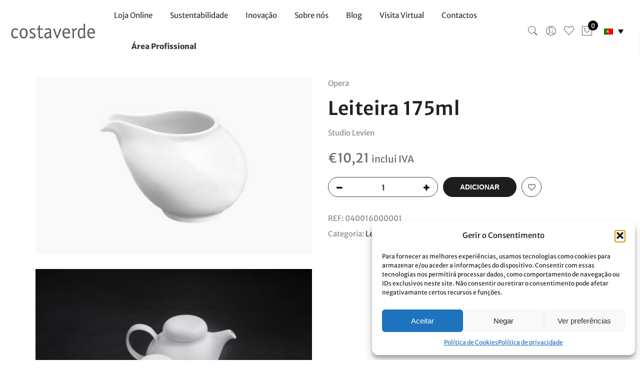

--- FILE ---
content_type: text/html; charset=UTF-8
request_url: https://costa-verde.com/produto/leiteira-175ml-2/
body_size: 29995
content:
<!DOCTYPE html>
<html lang="pt-pt">
	<head>
		<meta http-equiv="Content-Type" content="text/html; charset=UTF-8"/>
		<meta name="viewport" content="width=device-width, initial-scale=1.0">
		<link rel="profile" href="http://gmpg.org/xfn/11">
		<link rel="pingback" href="">
						<script>document.documentElement.className = document.documentElement.className + ' yes-js js_active js'</script>
			<meta name='robots' content='index, follow, max-image-preview:large, max-snippet:-1, max-video-preview:-1' />
	<style>img:is([sizes="auto" i], [sizes^="auto," i]) { contain-intrinsic-size: 3000px 1500px }</style>
	
	<!-- This site is optimized with the Yoast SEO plugin v25.9 - https://yoast.com/wordpress/plugins/seo/ -->
	<title>Leiteira 175ml - Costa Verde</title>
	<link rel="canonical" href="https://costa-verde.com/produto/leiteira-175ml-2/" />
	<meta property="og:locale" content="pt_PT" />
	<meta property="og:type" content="article" />
	<meta property="og:title" content="Leiteira 175ml - Costa Verde" />
	<meta property="og:description" content="Ópera, uma coleção romantica de formas distintas que se coordenam entre si, um conjunto criativo de soluções para servir e degustar. Veja também as linhas Boheme e Aria e veja como se coordenam!" />
	<meta property="og:url" content="https://costa-verde.com/produto/leiteira-175ml-2/" />
	<meta property="og:site_name" content="Costa Verde" />
	<meta property="article:publisher" content="https://www.facebook.com/costaverdeporcelanas/" />
	<meta property="article:modified_time" content="2025-01-02T15:36:07+00:00" />
	<meta property="og:image" content="https://costa-verde.com/wp-content/uploads/2021/09/Opera-Leiteira-175ml.jpg" />
	<meta property="og:image:width" content="1920" />
	<meta property="og:image:height" content="1230" />
	<meta property="og:image:type" content="image/jpeg" />
	<meta name="twitter:card" content="summary_large_image" />
	<script type="application/ld+json" class="yoast-schema-graph">{"@context":"https://schema.org","@graph":[{"@type":"WebPage","@id":"https://costa-verde.com/produto/leiteira-175ml-2/","url":"https://costa-verde.com/produto/leiteira-175ml-2/","name":"Leiteira 175ml - Costa Verde","isPartOf":{"@id":"https://costa-verde.com/#website"},"primaryImageOfPage":{"@id":"https://costa-verde.com/produto/leiteira-175ml-2/#primaryimage"},"image":{"@id":"https://costa-verde.com/produto/leiteira-175ml-2/#primaryimage"},"thumbnailUrl":"https://costa-verde.com/wp-content/uploads/2021/09/Opera-Leiteira-175ml.jpg","datePublished":"2020-12-04T16:55:11+00:00","dateModified":"2025-01-02T15:36:07+00:00","breadcrumb":{"@id":"https://costa-verde.com/produto/leiteira-175ml-2/#breadcrumb"},"inLanguage":"pt-PT","potentialAction":[{"@type":"ReadAction","target":["https://costa-verde.com/produto/leiteira-175ml-2/"]}]},{"@type":"ImageObject","inLanguage":"pt-PT","@id":"https://costa-verde.com/produto/leiteira-175ml-2/#primaryimage","url":"https://costa-verde.com/wp-content/uploads/2021/09/Opera-Leiteira-175ml.jpg","contentUrl":"https://costa-verde.com/wp-content/uploads/2021/09/Opera-Leiteira-175ml.jpg","width":1920,"height":1230,"caption":"Opera-Leiteira-175ml"},{"@type":"BreadcrumbList","@id":"https://costa-verde.com/produto/leiteira-175ml-2/#breadcrumb","itemListElement":[{"@type":"ListItem","position":1,"name":"Início","item":"https://costa-verde.com/"},{"@type":"ListItem","position":2,"name":"Loja online","item":"https://costa-verde.com/loja-online/"},{"@type":"ListItem","position":3,"name":"Leiteira 175ml"}]},{"@type":"WebSite","@id":"https://costa-verde.com/#website","url":"https://costa-verde.com/","name":"Costa Verde","description":"Loja Online","potentialAction":[{"@type":"SearchAction","target":{"@type":"EntryPoint","urlTemplate":"https://costa-verde.com/?s={search_term_string}"},"query-input":{"@type":"PropertyValueSpecification","valueRequired":true,"valueName":"search_term_string"}}],"inLanguage":"pt-PT"}]}</script>
	<!-- / Yoast SEO plugin. -->


<link rel='dns-prefetch' href='//www.googletagmanager.com' />
<link rel='dns-prefetch' href='//fonts.googleapis.com' />
<link href='https://fonts.gstatic.com' crossorigin rel='preconnect' />
<link rel="alternate" type="application/rss+xml" title="Costa Verde &raquo; Feed" href="https://costa-verde.com/feed/" />
<link rel="alternate" type="application/rss+xml" title="Costa Verde &raquo; Feed de comentários" href="https://costa-verde.com/comments/feed/" />
<link rel="alternate" type="application/rss+xml" title="Feed de comentários de Costa Verde &raquo; Leiteira 175ml" href="https://costa-verde.com/produto/leiteira-175ml-2/feed/" />
<link rel='stylesheet' id='wc-price-based-country-frontend-css' href='https://costa-verde.com/wp-content/plugins/woocommerce-product-price-based-on-countries/assets/css/frontend.min.css' type='text/css' media='all' />
<link rel='stylesheet' id='sbi_styles-css' href='https://costa-verde.com/wp-content/plugins/instagram-feed/css/sbi-styles.min.css' type='text/css' media='all' />
<link rel='stylesheet' id='jquery-selectBox-css' href='https://costa-verde.com/wp-content/plugins/yith-woocommerce-wishlist/assets/css/jquery.selectBox.css' type='text/css' media='all' />
<link rel='stylesheet' id='woocommerce_prettyPhoto_css-css' href='//costa-verde.com/wp-content/plugins/woocommerce/assets/css/prettyPhoto.css' type='text/css' media='all' />
<link rel='stylesheet' id='yith-wcwl-main-css' href='https://costa-verde.com/wp-content/plugins/yith-woocommerce-wishlist/assets/css/style.css' type='text/css' media='all' />
<style id='yith-wcwl-main-inline-css' type='text/css'>
 :root { --color-add-to-wishlist-background: #333333; --color-add-to-wishlist-text: #FFFFFF; --color-add-to-wishlist-border: #333333; --color-add-to-wishlist-background-hover: #333333; --color-add-to-wishlist-text-hover: #FFFFFF; --color-add-to-wishlist-border-hover: #333333; --rounded-corners-radius: 16px; --color-add-to-cart-background: #333333; --color-add-to-cart-text: #FFFFFF; --color-add-to-cart-border: #333333; --color-add-to-cart-background-hover: #4F4F4F; --color-add-to-cart-text-hover: #FFFFFF; --color-add-to-cart-border-hover: #4F4F4F; --add-to-cart-rounded-corners-radius: 16px; --color-button-style-1-background: #333333; --color-button-style-1-text: #FFFFFF; --color-button-style-1-border: #333333; --color-button-style-1-background-hover: #4F4F4F; --color-button-style-1-text-hover: #FFFFFF; --color-button-style-1-border-hover: #4F4F4F; --color-button-style-2-background: #333333; --color-button-style-2-text: #FFFFFF; --color-button-style-2-border: #333333; --color-button-style-2-background-hover: #4F4F4F; --color-button-style-2-text-hover: #FFFFFF; --color-button-style-2-border-hover: #4F4F4F; --color-wishlist-table-background: #FFFFFF; --color-wishlist-table-text: #6d6c6c; --color-wishlist-table-border: #FFFFFF; --color-headers-background: #F4F4F4; --color-share-button-color: #FFFFFF; --color-share-button-color-hover: #FFFFFF; --color-fb-button-background: #39599E; --color-fb-button-background-hover: #595A5A; --color-tw-button-background: #45AFE2; --color-tw-button-background-hover: #595A5A; --color-pr-button-background: #AB2E31; --color-pr-button-background-hover: #595A5A; --color-em-button-background: #FBB102; --color-em-button-background-hover: #595A5A; --color-wa-button-background: #00A901; --color-wa-button-background-hover: #595A5A; --feedback-duration: 3s } 
 :root { --color-add-to-wishlist-background: #333333; --color-add-to-wishlist-text: #FFFFFF; --color-add-to-wishlist-border: #333333; --color-add-to-wishlist-background-hover: #333333; --color-add-to-wishlist-text-hover: #FFFFFF; --color-add-to-wishlist-border-hover: #333333; --rounded-corners-radius: 16px; --color-add-to-cart-background: #333333; --color-add-to-cart-text: #FFFFFF; --color-add-to-cart-border: #333333; --color-add-to-cart-background-hover: #4F4F4F; --color-add-to-cart-text-hover: #FFFFFF; --color-add-to-cart-border-hover: #4F4F4F; --add-to-cart-rounded-corners-radius: 16px; --color-button-style-1-background: #333333; --color-button-style-1-text: #FFFFFF; --color-button-style-1-border: #333333; --color-button-style-1-background-hover: #4F4F4F; --color-button-style-1-text-hover: #FFFFFF; --color-button-style-1-border-hover: #4F4F4F; --color-button-style-2-background: #333333; --color-button-style-2-text: #FFFFFF; --color-button-style-2-border: #333333; --color-button-style-2-background-hover: #4F4F4F; --color-button-style-2-text-hover: #FFFFFF; --color-button-style-2-border-hover: #4F4F4F; --color-wishlist-table-background: #FFFFFF; --color-wishlist-table-text: #6d6c6c; --color-wishlist-table-border: #FFFFFF; --color-headers-background: #F4F4F4; --color-share-button-color: #FFFFFF; --color-share-button-color-hover: #FFFFFF; --color-fb-button-background: #39599E; --color-fb-button-background-hover: #595A5A; --color-tw-button-background: #45AFE2; --color-tw-button-background-hover: #595A5A; --color-pr-button-background: #AB2E31; --color-pr-button-background-hover: #595A5A; --color-em-button-background: #FBB102; --color-em-button-background-hover: #595A5A; --color-wa-button-background: #00A901; --color-wa-button-background-hover: #595A5A; --feedback-duration: 3s } 
</style>
<link rel='stylesheet' id='bg-shce-genericons-css' href='https://costa-verde.com/wp-content/plugins/show-hidecollapse-expand/assets/css/genericons/genericons.css' type='text/css' media='all' />
<link rel='stylesheet' id='bg-show-hide-css' href='https://costa-verde.com/wp-content/plugins/show-hidecollapse-expand/assets/css/bg-show-hide.css' type='text/css' media='all' />
<link rel='stylesheet' id='photoswipe-css' href='https://costa-verde.com/wp-content/plugins/woocommerce/assets/css/photoswipe/photoswipe.min.css' type='text/css' media='all' />
<link rel='stylesheet' id='photoswipe-default-skin-css' href='https://costa-verde.com/wp-content/plugins/woocommerce/assets/css/photoswipe/default-skin/default-skin.min.css' type='text/css' media='all' />
<style id='woocommerce-inline-inline-css' type='text/css'>
.woocommerce form .form-row .required { visibility: visible; }
</style>
<link rel='stylesheet' id='wpa-wcvs-frontend-css' href='https://costa-verde.com/wp-content/plugins/wpa-woocommerce-variation-swatch/assets/css/wcvs-frontend.css' type='text/css' media='all' />
<link rel='stylesheet' id='wpml-legacy-dropdown-0-css' href='https://costa-verde.com/wp-content/plugins/sitepress-multilingual-cms/templates/language-switchers/legacy-dropdown/style.min.css' type='text/css' media='all' />
<link rel='stylesheet' id='wpml-menu-item-0-css' href='https://costa-verde.com/wp-content/plugins/sitepress-multilingual-cms/templates/language-switchers/menu-item/style.min.css' type='text/css' media='all' />
<link rel='stylesheet' id='cmplz-general-css' href='https://costa-verde.com/wp-content/plugins/complianz-gdpr/assets/css/cookieblocker.min.css' type='text/css' media='all' />
<link rel='stylesheet' id='brands-styles-css' href='https://costa-verde.com/wp-content/plugins/woocommerce/assets/css/brands.css' type='text/css' media='all' />
<link rel='stylesheet' id='jas-claue-parent-style-css' href='https://costa-verde.com/wp-content/themes/claue/style.css' type='text/css' media='all' />
<link rel='stylesheet' id='jas-font-google-css' href='https://fonts.googleapis.com/css?family=Poppins%3A300%2C400%2C500%2C600%2C700%7CLibre+Baskerville%3A400italic%7CMerriweather+Sans%3A400&#038;subset=latin%2Clatin-ext&#038;ver=6.8.3' type='text/css' media='all' />
<link rel='stylesheet' id='fontawesome-css' href='https://costa-verde.com/wp-content/themes/claue/assets/vendors/font-awesome/css/font-awesome.min.css' type='text/css' media='all' />
<link rel='stylesheet' id='font-stroke-css' href='https://costa-verde.com/wp-content/themes/claue/assets/vendors/font-stroke/css/font-stroke.min.css' type='text/css' media='all' />
<link rel='stylesheet' id='slick-css' href='https://costa-verde.com/wp-content/themes/claue/assets/vendors/slick/slick.css' type='text/css' media='all' />
<link rel='stylesheet' id='jas-claue-animated-css' href='https://costa-verde.com/wp-content/themes/claue/assets/css/animate.css' type='text/css' media='all' />
<link rel='stylesheet' id='jas-claue-style-css' href='https://costa-verde.com/wp-content/themes/claue-child/style.css' type='text/css' media='all' />
<style id='jas-claue-style-inline-css' type='text/css'>
@media only screen and (min-width: 75em) {.jas-container, .boxed .header__top, .boxed .jas-wc-single .bgbl, .boxed #jas-footer, .dokan-dashboard .dokan-dashboard-wrap, .dokan-store .dokan-dashboard-wrap {width: 1170px !important;}}.jas-branding {max-width: 170px;margin: auto;}.jas-wc .page-head, .jas-wc-single .page-head {background-image:  url();background-size:       auto;background-repeat:     repeat;background-position:   left top;background-attachment: scroll;}body, .jas-menu > li > a, .f__pop, .jas-menu ul li a {font-family: "Merriweather Sans";font-weight: 400;font-size:15px;color:#8b8b8b}h1, h2, h3, h4, h5, h6, .f__pop {font-family: "Merriweather Sans";font-weight: 400;}h1, h2, h3, h4, h5, h6 {color:#222}h1 { font-size:40px; }h2 { font-size:36px; }h3 { font-size:24px; }h4 { font-size:21px; }h5 { font-size:18px; }h6 { font-size:16px; }a:hover, a:active,.cp, .chp:hover,.inside-thumb a:hover,.jas-blog-slider .post-thumbnail > div a:hover,.shop-top-sidebar .product-categories li.current-cat > a,.quantity .qty a:hover,.cart .yith-wcwl-add-to-wishlist a:hover,.woocommerce-MyAccount-navigation ul li:hover a,.woocommerce-MyAccount-navigation ul li.is-active a {color: #1d1d1d;}input[type="submit"]:hover,button:hover,a.button:hover,.jas-ajax-load a:hover,.widget .tagcloud a:hover,.jas-ajax-load a:hover,.cart .yith-wcwl-add-to-wishlist:hover,.p-video a:hover,button.button:hover {border-color: #1d1d1d;}input[type="submit"]:hover,button:hover,a.button:hover,button.button:hover,.jas-ajax-load a:hover,.bgp, .bghp:hover,.signup-newsletter-form input.submit-btn:hover,.widget .tagcloud a:hover,.widget_price_filter .ui-slider-range,.widget_price_filter .ui-state-default,.jas-mini-cart .checkout,.jas-ajax-load a:hover,.metaslider .flexslider .flex-prev, .metaslider .flexslider .flex-next,button.single_add_to_cart_button,.jas_wcpb_add_to_cart.single_add_to_cart_button,.jas-service[class*="icon-"] .icon:before,.cart__popup-action .checkout-button,div.wpforms-container-full .wpforms-form button[type="submit"],div.wpforms-container-full .wpforms-form button[type="submit"]:hover {background-color: #1d1d1d;}a,h1, h2, h3, h4, h5, h6,input[type="submit"],button,a.button,.jas-ajax-load a,.cd,.wp-caption-text,#jas-header .jas-social a,#jas-backtop:hover span i,.page-numbers li,.page-numbers li a,.jas-portfolio-single .portfolio-meta span,.sidebar .widget ul li:before,.widget ul.product_list_widget li a span.product-title,.widget .tagcloud a,.filter-trigger:hover,.filter-trigger:focus,.jas-mini-cart .mini_cart_item a:nth-child(2),.btn-atc .yith-wcwl-add-to-wishlist .ajax-loading,.product-category h3,.quantity input.input-text[type="number"],.cart .yith-wcwl-add-to-wishlist a,.wc-tabs li.active a,.wc-tabs li a:hover,.shop_table th,.order-total,.order-total td,.woocommerce-MyAccount-navigation ul li a,.jas-filter a.selected,.jas-filter a:hover,.jas-row .vc_tta-color-grey.vc_tta-style-classic .vc_tta-tab > a:focus, .jas-row .vc_tta-color-grey.vc_tta-style-classic .vc_tta-tab > a:hover,.jas-row .vc_tta-color-grey.vc_tta-style-classic .vc_tta-tab.vc_active > a,.metaslider .flexslider .caption-wrap h2,.metaslider .flexslider .caption-wrap h3,.metaslider .flexslider .caption-wrap h4,.jas-menu ul li:hover > a,#jas-mobile-menu ul li a,.holder {color: #3d3d3d;}input:not([type="submit"]):not([type="checkbox"]):focus,textarea:focus,.error-404.not-found a,.more-link,.widget .tagcloud a,.widget .woocommerce-product-search,.widget .search-form,.woocommerce .widget_layered_nav ul.yith-wcan-label li a:hover,.woocommerce-page .widget_layered_nav ul.yith-wcan-label li a:hover,.woocommerce .widget_layered_nav ul.yith-wcan-label li.chosen a,.woocommerce-page .widget_layered_nav ul.yith-wcan-label li.chosen a,.jas-ajax-load a,form .quantity,.quantity input.input-text[type="number"]:focus,.cart .yith-wcwl-add-to-wishlist,.wc-tabs li.active a,.p-video a,.jas-filter a.selected,.jas-row .vc_tta-color-grey.vc_tta-style-classic .vc_tta-tab > a:focus, .jas-row .vc_tta-color-grey.vc_tta-style-classic .vc_tta-tab > a:hover,.jas-row .vc_tta-color-grey.vc_tta-style-classic .vc_tta-tab.vc_active > a {border-color: #3d3d3d;}mark,.signup-newsletter-form input.submit-btn,.error-404.not-found a:hover,.more-link:hover,.widget h4.widget-title:after,.widget .woocommerce-product-search input[type="submit"],.widget .search-form .search-submit,.woocommerce .widget_layered_nav ul.yith-wcan-label li a:hover,.woocommerce-page .widget_layered_nav ul.yith-wcan-label li a:hover,.woocommerce .widget_layered_nav ul.yith-wcan-label li.chosen a,.woocommerce-page .widget_layered_nav ul.yith-wcan-label li.chosen a,.jas-mini-cart .button,.btn-quickview:hover,.tab-heading:after,.product-extra-title h2:before,.product-extra-title h2:after,.section-title:before,.section-title:after {background-color: #3d3d3d;}body { background-color: #fff}body { color: #8b8b8b}h1, h2, h3, h4, h5, h6 { color: #222}.jas-socials a,.header-text,.header__top .jas-action a {color: #878787;}.jas-menu > li > a,#jas-mobile-menu ul > li:hover > a, #jas-mobile-menu ul > li.current-menu-item > a, #jas-mobile-menu ul > li.current-menu-parent > a, #jas-mobile-menu ul > li.current-menu-ancestor > a,#jas-mobile-menu ul > li:hover > .holder, #jas-mobile-menu ul > li.current-menu-item > .holder,#jas-mobile-menu ul > li.current-menu-parent  > .holder,#jas-mobile-menu ul > li.current-menu-ancestor > .holder,.jas-menu li.current-product_cat-ancestor > a,.jas-action a {color: rgba(34,34,34,0.9);}.jas-menu li > a:hover,.jas-menu li.current-menu-ancestor > a,.jas-menu li.current-menu-item > a,.jas-account-menu a:hover,.jas-action a:hover {color: #1d1d1d;}.jas-menu ul a, .jas-account-menu ul a, .jas-menu ul li a {color: rgba(34,34,34,0.9);}.jas-menu ul li a:hover {color: #1d1d1d;}.jas-account-menu ul, .jas-menu > li > ul {background: rgba(255, 255, 255, 0.95);}.home .header__transparent .jas-menu > li > a {color: rgba(34,34,34,0.9);}.home .header__transparent .jas-menu li > a:hover {color: #1d1d1d;}.home .header-sticky .jas-menu > li > a,.home .header-sticky .jas-action a  {color: rgba(34,34,34,0.9);}.header-sticky .header__mid {background: rgba(255,255,255,0.9);}.header-sticky .jas-menu > li > a,.header-sticky .jas-action a  {color: rgba(34,34,34,0.9);}.header-sticky .jas-menu li a:hover, .header-sticky .jas-menu li.current-menu-ancestor > a, .header-sticky .jas-menu li.current-menu-item > a,.header-sticky .jas-action a:hover {color: #1d1d1d;}.header-sticky .jas-account-menu ul, .header-sticky .jas-menu > li > ul {background: rgba(255, 255, 255, 0.95);}.header-sticky .jas-menu ul li a {color: rgba(34,34,34,0.9);}.header-sticky .jas-menu ul li a:hover,.header-sticky .jas-menu ul li.current-menu-item a,.header-sticky .jas-menu ul li.current-menu-ancestor > a {color: #1d1d1d;}#jas-footer {background: #f9f9f9;}#jas-footer {color: #8b8b8b;}.footer__top a, .footer__bot a {color: #8b8b8b;}.footer__top .widget-title {color: #1d1d1d;}.footer__top a:hover, .footer__bot a:hover {color: #aeaeae;}.badge span {background:#5667ff;}.badge span {color:#fff;}.badge .new {background:#1d1d1d;}.product-image .product-attr {background:transparent;}li::marker {color:#1d1d1d}ul{list-style:inherit}.grecaptcha-badge{display:none}/*SEARCH*/.header__search{background-color:rgb(255 255 255 / 95%)}.header__search input[type="text"]{color:#1d1d1d}.header__search input:not([type="submit"]):not([type="checkbox"]){width:inherit!important}.header__search input[type="text"]{border-bottom:1px solid #1d1d1d}#sf-close{color:#1d1d1d}/*SHOP*/.tu{text-transform:initial}.product-extra-title h2:before, .product-extra-title h2:after{content:unset}.shop-title{padding-top:70px; text-align: center;}.parent-pageid-563 .woocommerce-message, .post-type-archive-product .woocommerce-message {    display: none;}.woocommerce-mini-cart__buttons.buttons a{color:#ffffff!important}.elementor-slide-heading{font-family:"LustDisplay", Merriweather sans, sans-serif!important}.page-head h1{font-family:"LustDisplay";    letter-spacing: 1.1px;text-transform:unset;color:#222222;font-size:40px}.page-head:before{background-color:#ffffff}.page-head {padding: 88px 0px 0px 0px;}.page-numbers li a:hover, .page-numbers.current {    color: #8b8b8b !important;}/*BREADCUMBS*/.jas-wc-single.wc-single-4.mb__60 {    margin-top: 61px !important;}/*FORM*/input:not([type="submit"]):not([type="checkbox"]), textarea, select{width:100%!important}.bricks-form__field:nth-child(3) .bricks-form__label.always-visible, .bricks-form__field:nth-child(4) .bricks-form__label.always-visible{display:none!important}.comment-respond textarea{width:100%!important}.inline-form{display:flex}.inline-form .wpcf7-submit{padding:0px 12px 0px 10px;margin-left:0px}.inline-form .wpcf7-submit {font-family: FontAwesome !important;}#jas-footer span.wpcf7-list-item{margin:5px 0px 10px 0px;font-size:14px}.wpcf7-form p{margin:0px!important}.small-text{font-size:12px;line-height:15px!important}input:not([type="submit"]):not([type="checkbox"]), textarea, select{width:100%}input:not([type="submit"]):not([type="checkbox"]), textarea, select{font-family:"merriweather sans"}input[type="submit"]{background-color:#ffffff00;text-transform:uppercase;font-weight:400;font-family:"merriweather sans", sans-serif;border-radius:0px;border:1px solid;line-height:normal!important;padding:12px 42px 12px 42px;height:unset!important}/*HEADER*//*STICKY HEADER*/.jas-row.middle-xs {    position: fixed;    top: 0;    width: 100vw;    z-index: 100;    background-color: #ffffff;}.home .header__top{display:none}.header__top.bgbl{background-color:#e30613!important}.header__top .header-text{color:#ffffff}.header__top .center-md{flex-basis:100%!important;    max-width: 100%!important;}.header__top .start-md, .header__top .end-md{flex-basis:0%!important}#jas-header{display:initial}.page-template-default .regular-logo, .single-product .regular-logo, .archive .regular-logo, .post-template-default .regular-logo, .blog .regular-logo, .error404 .regular-logo{display:none!important;}.page-template-default .sticky-logo, .single-product .sticky-logo, .archive .sticky-logo, .post-template-default .sticky-logo, .blog .sticky-logo, .error404 .sticky-logo{opacity:1;transform: scale(1);visibility:initial;width:170px;height:auto;}.sub-menu .menu-item a{    text-transform: inherit;    font-size: 13px;    letter-spacing: 1.5px;    font-weight: 500;}.jas-menu > li > ul{background-color:#ffffff);}.jas-menu ul li {padding: 10px 18px;}@media only screen and (max-device-width: 1024px) {.menu-item-has-children.pe-7s-angle-down:after{content:inherit !important;}.normal-logo {    transition: auto !important;     top: 6px!important;    position: relative!important;}}#jas-mobile-menu ul li a{font-family:"Merriweather sans";}.menu-item-has-children.pe-7s-angle-down:after {    content: "\e688";color:#000000;font-size: 20px;    vertical-align: middle;}.menu-item-has-children.pe-7s-angle-down:before {display:none;}/*HOME*/.elementor-19355 .elementor-element.elementor-element-224963bc, .elementor-20216 .elementor-element.elementor-element-224963bc{font-family:"LustDisplay", sans-serif!important;}.elementor-228 .elementor-element.elementor-element-d8bc1f4 .swiper-pagination-bullet, .elementor-11970 .elementor-element.elementor-element-13f126c .swiper-pagination-bullet{margin:0 15px;border-radius:0px;  transform: rotate(45deg);}.swiper-container-horizontal>.swiper-pagination-bullets{bottom:10px!important}@media only screen and (min-width: 1081px) {.elementor-repeater-item-fb326fb .elementor-slide-heading{font-size:10em!important}}@media only screen and (max-width: 1080px) {.elementor-repeater-item-fb326fb .elementor-slide-heading{font-size:6em!important}}@media only screen and (max-device-width: 700px) {.menu-item-has-children.pe-7s-angle-down:after{content:initial}}@media only screen and (-webkit-min-device-pixel-ratio: 2), not all, not all, not all, only screen and (min-resolution: 192dpi), only screen and (min-resolution: 2dppx){.regular-logo {     display: block!important}}#sb_instagram {padding-bottom:0px!important}.retina-logo {    display: none!important;}/*.home .header-3 .header__transparent .jas-menu > li > a{color:#ffffff;text-transform:uppercase;font-size:13px;letter-spacing:1.5px;font-weight:500}.header__transparent .jas-menu > li > a{color:#1d1d1d;text-transform:uppercase;font-size:13px;letter-spacing:1.5px;font-weight:500}.home .header__transparent .jas-menu > li > a:hover{color:#ffffffde}.home .header-sticky .jas-menu > li > a, .home .header-sticky .jas-action a {    color: rgba(34,34,34,0.9) !important;}.home .header__transparent .jas-action i{color:#ffffff}*/.home .elementor-column-gap-default>.elementor-row>.elementor-column>.elementor-element-populated{padding:0px}#products-home .product-title{font-family:"merriweather sans", sans-serif!important;text-transform:uppercase;font-weight:700;}#products-home .product-inner{box-shadow:0px 0px 11px #3333334d;background-color:#f9f9fa}#products-home .product-info{padding:10px 15px 10px}#products-home .slick-track{padding-bottom:20px}#products-home .product-image a.db:before{background-color:transparent}.slick-dots li button:before{content:"◆";font-size:26px;-webkit-transition: .2s;    -o-transition: .2s;    transition: .2s;}.slick-dots li button:before:hover{-webkit-transition: .2s;    -o-transition: .2s;    transition: .2s;}.slick-dots li{margin:0 13px}#products-home .slick-dots{position: relative;    padding: 14px 0px 40px;}.background-text p{font-family:"LustDisplay";line-height:0em;font-size:160px; color:#7a7a7a0d}/*FOOTER*/.footer__top i {    font-size: 25px;    font-weight: 400;margin-right: 15px;}.footer__top a:hover{color:#1d1d1d!important}.footer-image{max-width:450px}@media only screen and (max-width: 736px){img.footer-image {    max-width: 100%;    padding-right: 6% !important;    padding-left: 6%;    padding-bottom: 3%;}}.footer__top .mb__30{margin-bottom:15px}/*.footer__bot .tc{text-align:left}*/.footer__bot .tc img{padding-right:5%}/*BLOG*/.post-author {display:none}.cta-btn{    color: #ffffff!important;    background-color: #727272;    padding: 15px;    border-radius: 4px;text-transform:uppercase}.comment-respond {    margin-top: 0px;}.comments-area {    margin-bottom: 20px;margin-top:0px}.single-post .form-submit input.submit {    margin-top: 0px;}.elementor-widget-share-buttons .elementor-grid-item:last-child .elementor-share-btn{margin-right:0px}.elementor-widget-share-buttons .elementor-grid{margin:0px}.categories .widget-title {display:none}.categories ul{display:flex;justify-content:center;background-color:#f8f8f8;margin-bottom:10px}.categories li::marker{content:none}.categories li{padding:10px 10px 10px 10px; }@media screen and (max-width: 766px) {.categories ul{display:block;justify-content:center;background-color:#f8f8f8;margin-bottom:10px}}.elementor-post__title a:hover{color:#1d1d1d}.comments-area {    margin-top: 50px;}/*FABRICA*/ .elementor-flip-box .elementor-icon-wrapper, .elementor-flip-box__layer__title{margin:0px}#projetos .elementor-icon{display:none}/*CANDIDATURAS*/#elementor-tab-title-3841{ width: 250px;    border: 1px solid #1d1d1d;    text-align: center;    margin: auto;}.elementor-403 .elementor-element.elementor-element-03aa766 .elementor-toggle .elementor-tab-content{margin-top:30px}/*DISTRIBUIDORES*/#distribuidor .elementor-text-editor p:first-child{    color: #1d1d1d;}#distribuidor p{line-height: 18px;margin:10px 0}/*FONT*/@font-face {font-family: LustDisplay;src: url(/wp-content/themes/claue-child/fonts/Lust-Didone.woff);font-weight: normal;}.lust h1, .lust h2, .lust h3, .lust h4, .lust h5, .lust h6, .jas-sc-blog .cd.chp, .footer__top .widget-title,  h1.lust, .lust .elementor-post__title a{font-family:"LustDisplay"!important;letter-spacing:1.1px}.lust .elementor-post__title a, .jas-sc-blog .cd.chp{font-weight:500;letter-spacing:0.2px}/*SINGLE PRODUCT*/h1.product_title.entry-title {    font-size: 2.5em;}.colecao-produto {    margin-bottom: 10px !important;}.flex.between-xs.middle-xs.price-review {    display: block;}p.price {    margin-top: 1em;    font-size: 1.7em !important;    margin-bottom: 1em;}@media only screen and (max-width: 768px){.wc-single-4 .images .p-item:not(:last-child) {    margin-bottom: 10px !important;}}@media only screen and (-webkit-min-device-pixel-ratio: 0) and (max-width: 800px){form.cart:not(.variations_form) > * {    margin-bottom: 10px !important;}}@media only screen and (max-width: 480px){form.cart .woocommerce-variation-add-to-cart .single_add_to_cart_button {    width: calc(100% - 120px) !important;    margin-top: 10px !important;}}/*CALCULAR CUSTOS DE ENVIO*/.woocommerce-shipping-calculator #calc_shipping_country_field {    position: unset;    border: 0px;}.select2-container--default .select2-selection--single .select2-selection__rendered {    line-height: inherit;    padding: 0px 25px;}.select2-container--default .select2-selection--single {    border-radius: 0px;    height: 35px;}/*CARRINHO*/input:not([type="submit"]):not([type="checkbox"]), textarea, select {    width: auto!important;}.actions .coupon input {    margin-right: 10px;}.woocommerce form .form-row input.input-text, .woocommerce form .form-row textarea {    width: 100% !important;}/*GDPR COOKIE BAR*/#cookie-law-info-bar {    font-size: 14px !important;}/*LANGUAGE SWITCHER WPML*/.menu-item-has-children.pe-7s-angle-down:after{display: none !important;}.wpml-ls-statics-shortcode_actions.wpml-ls.wpml-ls-legacy-dropdown.js-wpml-ls-legacy-dropdown {    width: auto;}a.js-wpml-ls-item-toggle.wpml-ls-item-toggle {    background-color: #ffffff00 !important;    border: none !important;}.wpml-ls-legacy-dropdown a.wpml-ls-item-toggle:after {    color: #000000;}.wpml-ls-legacy-dropdown a {    background-color: rgba(255,255,255,.9) !important;}.wpml-ls-legacy-dropdown .wpml-ls-sub-menu a {    text-align: center;}.wpml-ls-legacy-dropdown .wpml-ls-flag {    min-width: 18px !important;}@media only screen and (max-width: 1024px) {  .wpml-ls-statics-shortcode_actions.wpml-ls.wpml-ls-legacy-dropdown.js-wpml-ls-legacy-dropdown{    display: none !important;  }}@media only screen and (min-width: 1024px) { li#menu-item-wpml-ls-145-pt-pt{    display: none !important;  }}@media only screen and (min-width: 1024px) { li#menu-item-wpml-ls-145-en{    display: none !important;  }}@media only screen and (min-width: 1024px) { li#menu-item-wpml-ls-145-es{    display: none !important;  }}@media only screen and (min-width: 1024px) { li#menu-item-wpml-ls-145-fr{    display: none !important;  }}li.menu-item.wpml-ls-slot-145.wpml-ls-item.wpml-ls-item-pt-pt.wpml-ls-menu-item.wpml-ls-first-item.menu-item-type-wpml_ls_menu_item.menu-item-object-wpml_ls_menu_item {    display: inline-block !important;}li.menu-item.wpml-ls-slot-145.wpml-ls-item.wpml-ls-item-en.wpml-ls-menu-item.menu-item-type-wpml_ls_menu_item.menu-item-object-wpml_ls_menu_item {    display: inline-block !important;}li.menu-item.wpml-ls-slot-145.wpml-ls-item.wpml-ls-item-es.wpml-ls-menu-item.menu-item-type-wpml_ls_menu_item.menu-item-object-wpml_ls_menu_item {    display: inline-block !important;}li.menu-item.wpml-ls-slot-145.wpml-ls-item.wpml-ls-item-fr.wpml-ls-menu-item.wpml-ls-last-item.menu-item-type-wpml_ls_menu_item.menu-item-object-wpml_ls_menu_item {    display: inline-block !important;}.wpml-ls-menu-item .wpml-ls-flag {    width: 19px;    height: auto;    margin-right: 1em;}/*FILTROS LOJA*/html[lang="pt-pt"] a.filter-trigger::after {    content: "Filtros";    margin-left: 10px;    font-size: 0.7em;}html[lang="en-US"] a.filter-trigger::after {    content: "Filter";    margin-left: 10px;    font-size: 0.7em;}html[lang="es-ES"] a.filter-trigger::after {    content: "Filtros";    margin-left: 10px;    font-size: 0.7em;}html[lang="fr-FR"] a.filter-trigger::after {    content: "Filtres";    margin-left: 10px;    font-size: 0.7em;}@media only screen and (max-width: 480px){.woocommerce-ordering{width: 60%;}}.boldItem a{font-weight:900 !important;}
</style>
<script type="text/template" id="tmpl-variation-template">
	<div class="woocommerce-variation-description">{{{ data.variation.variation_description }}}</div>
	<div class="woocommerce-variation-price">{{{ data.variation.price_html }}}</div>
	<div class="woocommerce-variation-availability">{{{ data.variation.availability_html }}}</div>
</script>
<script type="text/template" id="tmpl-unavailable-variation-template">
	<p role="alert">Desculpe, este produto não está disponível. Por favor escolha uma combinação diferente.</p>
</script>
<script type="text/javascript" id="wpml-cookie-js-extra">
/* <![CDATA[ */
var wpml_cookies = {"wp-wpml_current_language":{"value":"pt-pt","expires":1,"path":"\/"}};
var wpml_cookies = {"wp-wpml_current_language":{"value":"pt-pt","expires":1,"path":"\/"}};
/* ]]> */
</script>
<script type="text/javascript" src="https://costa-verde.com/wp-content/plugins/sitepress-multilingual-cms/res/js/cookies/language-cookie.js" id="wpml-cookie-js" defer="defer" data-wp-strategy="defer"></script>
<script type="text/javascript" src="https://costa-verde.com/wp-includes/js/jquery/jquery.min.js" id="jquery-core-js"></script>
<script type="text/javascript" src="https://costa-verde.com/wp-includes/js/jquery/jquery-migrate.min.js" id="jquery-migrate-js"></script>
<script type="text/javascript" src="https://costa-verde.com/wp-content/plugins/woocommerce/assets/js/jquery-blockui/jquery.blockUI.min.js" id="jquery-blockui-js" defer="defer" data-wp-strategy="defer"></script>
<script type="text/javascript" id="wc-add-to-cart-js-extra">
/* <![CDATA[ */
var wc_add_to_cart_params = {"ajax_url":"\/wp-admin\/admin-ajax.php","wc_ajax_url":"\/?wc-ajax=%%endpoint%%","i18n_view_cart":"Ver carrinho","cart_url":"https:\/\/costa-verde.com\/carrinho-costa-verde\/","is_cart":"","cart_redirect_after_add":"no"};
/* ]]> */
</script>
<script type="text/javascript" src="https://costa-verde.com/wp-content/plugins/woocommerce/assets/js/frontend/add-to-cart.min.js" id="wc-add-to-cart-js" defer="defer" data-wp-strategy="defer"></script>
<script type="text/javascript" src="https://costa-verde.com/wp-content/plugins/woocommerce/assets/js/photoswipe/photoswipe.min.js" id="photoswipe-js" defer="defer" data-wp-strategy="defer"></script>
<script type="text/javascript" src="https://costa-verde.com/wp-content/plugins/woocommerce/assets/js/photoswipe/photoswipe-ui-default.min.js" id="photoswipe-ui-default-js" defer="defer" data-wp-strategy="defer"></script>
<script type="text/javascript" id="wc-single-product-js-extra">
/* <![CDATA[ */
var wc_single_product_params = {"i18n_required_rating_text":"Seleccione uma classifica\u00e7\u00e3o","i18n_rating_options":["1 of 5 stars","2 of 5 stars","3 of 5 stars","4 of 5 stars","5 of 5 stars"],"i18n_product_gallery_trigger_text":"View full-screen image gallery","review_rating_required":"yes","flexslider":{"rtl":false,"animation":"slide","smoothHeight":true,"directionNav":false,"controlNav":"thumbnails","slideshow":false,"animationSpeed":500,"animationLoop":false,"allowOneSlide":false},"zoom_enabled":"","zoom_options":[],"photoswipe_enabled":"1","photoswipe_options":{"shareEl":false,"closeOnScroll":false,"history":false,"hideAnimationDuration":0,"showAnimationDuration":0},"flexslider_enabled":""};
/* ]]> */
</script>
<script type="text/javascript" src="https://costa-verde.com/wp-content/plugins/woocommerce/assets/js/frontend/single-product.min.js" id="wc-single-product-js" defer="defer" data-wp-strategy="defer"></script>
<script type="text/javascript" src="https://costa-verde.com/wp-content/plugins/woocommerce/assets/js/js-cookie/js.cookie.min.js" id="js-cookie-js" defer="defer" data-wp-strategy="defer"></script>
<script type="text/javascript" id="woocommerce-js-extra">
/* <![CDATA[ */
var woocommerce_params = {"ajax_url":"\/wp-admin\/admin-ajax.php","wc_ajax_url":"\/?wc-ajax=%%endpoint%%","i18n_password_show":"Show password","i18n_password_hide":"Hide password"};
/* ]]> */
</script>
<script type="text/javascript" src="https://costa-verde.com/wp-content/plugins/woocommerce/assets/js/frontend/woocommerce.min.js" id="woocommerce-js" defer="defer" data-wp-strategy="defer"></script>
<script type="text/javascript" src="https://costa-verde.com/wp-content/plugins/sitepress-multilingual-cms/templates/language-switchers/legacy-dropdown/script.min.js" id="wpml-legacy-dropdown-0-js"></script>
<script type="text/javascript" src="https://costa-verde.com/wp-includes/js/underscore.min.js" id="underscore-js"></script>
<script type="text/javascript" id="wp-util-js-extra">
/* <![CDATA[ */
var _wpUtilSettings = {"ajax":{"url":"\/wp-admin\/admin-ajax.php"}};
/* ]]> */
</script>
<script type="text/javascript" src="https://costa-verde.com/wp-includes/js/wp-util.min.js" id="wp-util-js"></script>
<script type="text/javascript" id="wc-add-to-cart-variation-js-extra">
/* <![CDATA[ */
var wc_add_to_cart_variation_params = {"wc_ajax_url":"\/?wc-ajax=%%endpoint%%","i18n_no_matching_variations_text":"Desculpe, nenhum produto encontrado com os termos seleccionados. Por favor escolha uma combina\u00e7\u00e3o diferente.","i18n_make_a_selection_text":"Seleccione as op\u00e7\u00f5es do produto antes de o adicionar ao seu carrinho.","i18n_unavailable_text":"Desculpe, este produto n\u00e3o est\u00e1 dispon\u00edvel. Por favor escolha uma combina\u00e7\u00e3o diferente.","i18n_reset_alert_text":"Your selection has been reset. Please select some product options before adding this product to your cart."};
/* ]]> */
</script>
<script type="text/javascript" src="https://costa-verde.com/wp-content/plugins/woocommerce/assets/js/frontend/add-to-cart-variation.min.js" id="wc-add-to-cart-variation-js" defer="defer" data-wp-strategy="defer"></script>

<!-- Google tag (gtag.js) snippet added by Site Kit -->
<!-- Google Analytics snippet added by Site Kit -->
<script type="text/javascript" src="https://www.googletagmanager.com/gtag/js?id=GT-NMLL6Z7" id="google_gtagjs-js" async></script>
<script type="text/javascript" id="google_gtagjs-js-after">
/* <![CDATA[ */
window.dataLayer = window.dataLayer || [];function gtag(){dataLayer.push(arguments);}
gtag("set","linker",{"domains":["costa-verde.com"]});
gtag("js", new Date());
gtag("set", "developer_id.dZTNiMT", true);
gtag("config", "GT-NMLL6Z7");
/* ]]> */
</script>
<link rel="https://api.w.org/" href="https://costa-verde.com/wp-json/" /><link rel="alternate" title="JSON" type="application/json" href="https://costa-verde.com/wp-json/wp/v2/product/9972" /><link rel="alternate" title="oEmbed (JSON)" type="application/json+oembed" href="https://costa-verde.com/wp-json/oembed/1.0/embed?url=https%3A%2F%2Fcosta-verde.com%2Fproduto%2Fleiteira-175ml-2%2F" />
<link rel="alternate" title="oEmbed (XML)" type="text/xml+oembed" href="https://costa-verde.com/wp-json/oembed/1.0/embed?url=https%3A%2F%2Fcosta-verde.com%2Fproduto%2Fleiteira-175ml-2%2F&#038;format=xml" />
<meta name="generator" content="WPML ver:4.7.6 stt:1,41,2;" />
<meta name="generator" content="Site Kit by Google 1.162.0" /><!-- Google Tag Manager -->
<script>(function(w,d,s,l,i){w[l]=w[l]||[];w[l].push({'gtm.start':
new Date().getTime(),event:'gtm.js'});var f=d.getElementsByTagName(s)[0],
j=d.createElement(s),dl=l!='dataLayer'?'&l='+l:'';j.async=true;j.src=
'https://www.googletagmanager.com/gtm.js?id='+i+dl;f.parentNode.insertBefore(j,f);
})(window,document,'script','dataLayer','GT-NMLL6Z7');</script>
<!-- End Google Tag Manager --> <meta name="generator" content="performance-lab 4.0.0; plugins: performant-translations, speculation-rules">
<meta name="generator" content="performant-translations 1.2.0">

<!-- This website runs the Product Feed PRO for WooCommerce by AdTribes.io plugin - version woocommercesea_option_installed_version -->
<style id="wplmi-inline-css" type="text/css">
 span.wplmi-user-avatar { width: 16px;display: inline-block !important;flex-shrink: 0; } img.wplmi-elementor-avatar { border-radius: 100%;margin-right: 3px; }
</style>
			<style>.cmplz-hidden {
					display: none !important;
				}</style><meta name="generator" content="speculation-rules 1.6.0">
	<noscript><style>.woocommerce-product-gallery{ opacity: 1 !important; }</style></noscript>
	<meta name="generator" content="Elementor 3.32.2; features: additional_custom_breakpoints; settings: css_print_method-external, google_font-enabled, font_display-auto">
			<style>
				.e-con.e-parent:nth-of-type(n+4):not(.e-lazyloaded):not(.e-no-lazyload),
				.e-con.e-parent:nth-of-type(n+4):not(.e-lazyloaded):not(.e-no-lazyload) * {
					background-image: none !important;
				}
				@media screen and (max-height: 1024px) {
					.e-con.e-parent:nth-of-type(n+3):not(.e-lazyloaded):not(.e-no-lazyload),
					.e-con.e-parent:nth-of-type(n+3):not(.e-lazyloaded):not(.e-no-lazyload) * {
						background-image: none !important;
					}
				}
				@media screen and (max-height: 640px) {
					.e-con.e-parent:nth-of-type(n+2):not(.e-lazyloaded):not(.e-no-lazyload),
					.e-con.e-parent:nth-of-type(n+2):not(.e-lazyloaded):not(.e-no-lazyload) * {
						background-image: none !important;
					}
				}
			</style>
			<!-- Google Tag Manager -->
<script>(function(w,d,s,l,i){w[l]=w[l]||[];w[l].push({'gtm.start':
new Date().getTime(),event:'gtm.js'});var f=d.getElementsByTagName(s)[0],
j=d.createElement(s),dl=l!='dataLayer'?'&l='+l:'';j.async=true;j.src=
'https://www.googletagmanager.com/gtm.js?id='+i+dl;f.parentNode.insertBefore(j,f);
})(window,document,'script','dataLayer','GTM-5DTNM3H');</script>
<!-- End Google Tag Manager --><link rel="icon" href="https://costa-verde.com/wp-content/uploads/2020/12/cropped-costaverde-favicon-1-32x32.png" sizes="32x32" />
<link rel="icon" href="https://costa-verde.com/wp-content/uploads/2020/12/cropped-costaverde-favicon-1-192x192.png" sizes="192x192" />
<link rel="apple-touch-icon" href="https://costa-verde.com/wp-content/uploads/2020/12/cropped-costaverde-favicon-1-180x180.png" />
<meta name="msapplication-TileImage" content="https://costa-verde.com/wp-content/uploads/2020/12/cropped-costaverde-favicon-1-270x270.png" />
		<style type="text/css" id="wp-custom-css">
			.CybotCookiebotDialogBodyButton {
  height: inherit;
	line-height: inherit;
}

.inline-form>.your-email {
	overflow: auto;
}		</style>
			<!-- Fonts Plugin CSS - https://fontsplugin.com/ -->
	<style>
		/* Cached: January 21, 2026 at 3:27pm */
/* cyrillic-ext */
@font-face {
  font-family: 'Merriweather Sans';
  font-style: italic;
  font-weight: 300;
  font-display: swap;
  src: url(https://fonts.gstatic.com/s/merriweathersans/v28/2-c79IRs1JiJN1FRAMjTN5zd9vgsFHXwcjrj9ytf.woff2) format('woff2');
  unicode-range: U+0460-052F, U+1C80-1C8A, U+20B4, U+2DE0-2DFF, U+A640-A69F, U+FE2E-FE2F;
}
/* vietnamese */
@font-face {
  font-family: 'Merriweather Sans';
  font-style: italic;
  font-weight: 300;
  font-display: swap;
  src: url(https://fonts.gstatic.com/s/merriweathersans/v28/2-c79IRs1JiJN1FRAMjTN5zd9vgsFHXwcjjj9ytf.woff2) format('woff2');
  unicode-range: U+0102-0103, U+0110-0111, U+0128-0129, U+0168-0169, U+01A0-01A1, U+01AF-01B0, U+0300-0301, U+0303-0304, U+0308-0309, U+0323, U+0329, U+1EA0-1EF9, U+20AB;
}
/* latin-ext */
@font-face {
  font-family: 'Merriweather Sans';
  font-style: italic;
  font-weight: 300;
  font-display: swap;
  src: url(https://fonts.gstatic.com/s/merriweathersans/v28/2-c79IRs1JiJN1FRAMjTN5zd9vgsFHXwcjnj9ytf.woff2) format('woff2');
  unicode-range: U+0100-02BA, U+02BD-02C5, U+02C7-02CC, U+02CE-02D7, U+02DD-02FF, U+0304, U+0308, U+0329, U+1D00-1DBF, U+1E00-1E9F, U+1EF2-1EFF, U+2020, U+20A0-20AB, U+20AD-20C0, U+2113, U+2C60-2C7F, U+A720-A7FF;
}
/* latin */
@font-face {
  font-family: 'Merriweather Sans';
  font-style: italic;
  font-weight: 300;
  font-display: swap;
  src: url(https://fonts.gstatic.com/s/merriweathersans/v28/2-c79IRs1JiJN1FRAMjTN5zd9vgsFHXwcjfj9w.woff2) format('woff2');
  unicode-range: U+0000-00FF, U+0131, U+0152-0153, U+02BB-02BC, U+02C6, U+02DA, U+02DC, U+0304, U+0308, U+0329, U+2000-206F, U+20AC, U+2122, U+2191, U+2193, U+2212, U+2215, U+FEFF, U+FFFD;
}
/* cyrillic-ext */
@font-face {
  font-family: 'Merriweather Sans';
  font-style: italic;
  font-weight: 400;
  font-display: swap;
  src: url(https://fonts.gstatic.com/s/merriweathersans/v28/2-c79IRs1JiJN1FRAMjTN5zd9vgsFHXwcjrj9ytf.woff2) format('woff2');
  unicode-range: U+0460-052F, U+1C80-1C8A, U+20B4, U+2DE0-2DFF, U+A640-A69F, U+FE2E-FE2F;
}
/* vietnamese */
@font-face {
  font-family: 'Merriweather Sans';
  font-style: italic;
  font-weight: 400;
  font-display: swap;
  src: url(https://fonts.gstatic.com/s/merriweathersans/v28/2-c79IRs1JiJN1FRAMjTN5zd9vgsFHXwcjjj9ytf.woff2) format('woff2');
  unicode-range: U+0102-0103, U+0110-0111, U+0128-0129, U+0168-0169, U+01A0-01A1, U+01AF-01B0, U+0300-0301, U+0303-0304, U+0308-0309, U+0323, U+0329, U+1EA0-1EF9, U+20AB;
}
/* latin-ext */
@font-face {
  font-family: 'Merriweather Sans';
  font-style: italic;
  font-weight: 400;
  font-display: swap;
  src: url(https://fonts.gstatic.com/s/merriweathersans/v28/2-c79IRs1JiJN1FRAMjTN5zd9vgsFHXwcjnj9ytf.woff2) format('woff2');
  unicode-range: U+0100-02BA, U+02BD-02C5, U+02C7-02CC, U+02CE-02D7, U+02DD-02FF, U+0304, U+0308, U+0329, U+1D00-1DBF, U+1E00-1E9F, U+1EF2-1EFF, U+2020, U+20A0-20AB, U+20AD-20C0, U+2113, U+2C60-2C7F, U+A720-A7FF;
}
/* latin */
@font-face {
  font-family: 'Merriweather Sans';
  font-style: italic;
  font-weight: 400;
  font-display: swap;
  src: url(https://fonts.gstatic.com/s/merriweathersans/v28/2-c79IRs1JiJN1FRAMjTN5zd9vgsFHXwcjfj9w.woff2) format('woff2');
  unicode-range: U+0000-00FF, U+0131, U+0152-0153, U+02BB-02BC, U+02C6, U+02DA, U+02DC, U+0304, U+0308, U+0329, U+2000-206F, U+20AC, U+2122, U+2191, U+2193, U+2212, U+2215, U+FEFF, U+FFFD;
}
/* cyrillic-ext */
@font-face {
  font-family: 'Merriweather Sans';
  font-style: italic;
  font-weight: 500;
  font-display: swap;
  src: url(https://fonts.gstatic.com/s/merriweathersans/v28/2-c79IRs1JiJN1FRAMjTN5zd9vgsFHXwcjrj9ytf.woff2) format('woff2');
  unicode-range: U+0460-052F, U+1C80-1C8A, U+20B4, U+2DE0-2DFF, U+A640-A69F, U+FE2E-FE2F;
}
/* vietnamese */
@font-face {
  font-family: 'Merriweather Sans';
  font-style: italic;
  font-weight: 500;
  font-display: swap;
  src: url(https://fonts.gstatic.com/s/merriweathersans/v28/2-c79IRs1JiJN1FRAMjTN5zd9vgsFHXwcjjj9ytf.woff2) format('woff2');
  unicode-range: U+0102-0103, U+0110-0111, U+0128-0129, U+0168-0169, U+01A0-01A1, U+01AF-01B0, U+0300-0301, U+0303-0304, U+0308-0309, U+0323, U+0329, U+1EA0-1EF9, U+20AB;
}
/* latin-ext */
@font-face {
  font-family: 'Merriweather Sans';
  font-style: italic;
  font-weight: 500;
  font-display: swap;
  src: url(https://fonts.gstatic.com/s/merriweathersans/v28/2-c79IRs1JiJN1FRAMjTN5zd9vgsFHXwcjnj9ytf.woff2) format('woff2');
  unicode-range: U+0100-02BA, U+02BD-02C5, U+02C7-02CC, U+02CE-02D7, U+02DD-02FF, U+0304, U+0308, U+0329, U+1D00-1DBF, U+1E00-1E9F, U+1EF2-1EFF, U+2020, U+20A0-20AB, U+20AD-20C0, U+2113, U+2C60-2C7F, U+A720-A7FF;
}
/* latin */
@font-face {
  font-family: 'Merriweather Sans';
  font-style: italic;
  font-weight: 500;
  font-display: swap;
  src: url(https://fonts.gstatic.com/s/merriweathersans/v28/2-c79IRs1JiJN1FRAMjTN5zd9vgsFHXwcjfj9w.woff2) format('woff2');
  unicode-range: U+0000-00FF, U+0131, U+0152-0153, U+02BB-02BC, U+02C6, U+02DA, U+02DC, U+0304, U+0308, U+0329, U+2000-206F, U+20AC, U+2122, U+2191, U+2193, U+2212, U+2215, U+FEFF, U+FFFD;
}
/* cyrillic-ext */
@font-face {
  font-family: 'Merriweather Sans';
  font-style: italic;
  font-weight: 600;
  font-display: swap;
  src: url(https://fonts.gstatic.com/s/merriweathersans/v28/2-c79IRs1JiJN1FRAMjTN5zd9vgsFHXwcjrj9ytf.woff2) format('woff2');
  unicode-range: U+0460-052F, U+1C80-1C8A, U+20B4, U+2DE0-2DFF, U+A640-A69F, U+FE2E-FE2F;
}
/* vietnamese */
@font-face {
  font-family: 'Merriweather Sans';
  font-style: italic;
  font-weight: 600;
  font-display: swap;
  src: url(https://fonts.gstatic.com/s/merriweathersans/v28/2-c79IRs1JiJN1FRAMjTN5zd9vgsFHXwcjjj9ytf.woff2) format('woff2');
  unicode-range: U+0102-0103, U+0110-0111, U+0128-0129, U+0168-0169, U+01A0-01A1, U+01AF-01B0, U+0300-0301, U+0303-0304, U+0308-0309, U+0323, U+0329, U+1EA0-1EF9, U+20AB;
}
/* latin-ext */
@font-face {
  font-family: 'Merriweather Sans';
  font-style: italic;
  font-weight: 600;
  font-display: swap;
  src: url(https://fonts.gstatic.com/s/merriweathersans/v28/2-c79IRs1JiJN1FRAMjTN5zd9vgsFHXwcjnj9ytf.woff2) format('woff2');
  unicode-range: U+0100-02BA, U+02BD-02C5, U+02C7-02CC, U+02CE-02D7, U+02DD-02FF, U+0304, U+0308, U+0329, U+1D00-1DBF, U+1E00-1E9F, U+1EF2-1EFF, U+2020, U+20A0-20AB, U+20AD-20C0, U+2113, U+2C60-2C7F, U+A720-A7FF;
}
/* latin */
@font-face {
  font-family: 'Merriweather Sans';
  font-style: italic;
  font-weight: 600;
  font-display: swap;
  src: url(https://fonts.gstatic.com/s/merriweathersans/v28/2-c79IRs1JiJN1FRAMjTN5zd9vgsFHXwcjfj9w.woff2) format('woff2');
  unicode-range: U+0000-00FF, U+0131, U+0152-0153, U+02BB-02BC, U+02C6, U+02DA, U+02DC, U+0304, U+0308, U+0329, U+2000-206F, U+20AC, U+2122, U+2191, U+2193, U+2212, U+2215, U+FEFF, U+FFFD;
}
/* cyrillic-ext */
@font-face {
  font-family: 'Merriweather Sans';
  font-style: italic;
  font-weight: 700;
  font-display: swap;
  src: url(https://fonts.gstatic.com/s/merriweathersans/v28/2-c79IRs1JiJN1FRAMjTN5zd9vgsFHXwcjrj9ytf.woff2) format('woff2');
  unicode-range: U+0460-052F, U+1C80-1C8A, U+20B4, U+2DE0-2DFF, U+A640-A69F, U+FE2E-FE2F;
}
/* vietnamese */
@font-face {
  font-family: 'Merriweather Sans';
  font-style: italic;
  font-weight: 700;
  font-display: swap;
  src: url(https://fonts.gstatic.com/s/merriweathersans/v28/2-c79IRs1JiJN1FRAMjTN5zd9vgsFHXwcjjj9ytf.woff2) format('woff2');
  unicode-range: U+0102-0103, U+0110-0111, U+0128-0129, U+0168-0169, U+01A0-01A1, U+01AF-01B0, U+0300-0301, U+0303-0304, U+0308-0309, U+0323, U+0329, U+1EA0-1EF9, U+20AB;
}
/* latin-ext */
@font-face {
  font-family: 'Merriweather Sans';
  font-style: italic;
  font-weight: 700;
  font-display: swap;
  src: url(https://fonts.gstatic.com/s/merriweathersans/v28/2-c79IRs1JiJN1FRAMjTN5zd9vgsFHXwcjnj9ytf.woff2) format('woff2');
  unicode-range: U+0100-02BA, U+02BD-02C5, U+02C7-02CC, U+02CE-02D7, U+02DD-02FF, U+0304, U+0308, U+0329, U+1D00-1DBF, U+1E00-1E9F, U+1EF2-1EFF, U+2020, U+20A0-20AB, U+20AD-20C0, U+2113, U+2C60-2C7F, U+A720-A7FF;
}
/* latin */
@font-face {
  font-family: 'Merriweather Sans';
  font-style: italic;
  font-weight: 700;
  font-display: swap;
  src: url(https://fonts.gstatic.com/s/merriweathersans/v28/2-c79IRs1JiJN1FRAMjTN5zd9vgsFHXwcjfj9w.woff2) format('woff2');
  unicode-range: U+0000-00FF, U+0131, U+0152-0153, U+02BB-02BC, U+02C6, U+02DA, U+02DC, U+0304, U+0308, U+0329, U+2000-206F, U+20AC, U+2122, U+2191, U+2193, U+2212, U+2215, U+FEFF, U+FFFD;
}
/* cyrillic-ext */
@font-face {
  font-family: 'Merriweather Sans';
  font-style: italic;
  font-weight: 800;
  font-display: swap;
  src: url(https://fonts.gstatic.com/s/merriweathersans/v28/2-c79IRs1JiJN1FRAMjTN5zd9vgsFHXwcjrj9ytf.woff2) format('woff2');
  unicode-range: U+0460-052F, U+1C80-1C8A, U+20B4, U+2DE0-2DFF, U+A640-A69F, U+FE2E-FE2F;
}
/* vietnamese */
@font-face {
  font-family: 'Merriweather Sans';
  font-style: italic;
  font-weight: 800;
  font-display: swap;
  src: url(https://fonts.gstatic.com/s/merriweathersans/v28/2-c79IRs1JiJN1FRAMjTN5zd9vgsFHXwcjjj9ytf.woff2) format('woff2');
  unicode-range: U+0102-0103, U+0110-0111, U+0128-0129, U+0168-0169, U+01A0-01A1, U+01AF-01B0, U+0300-0301, U+0303-0304, U+0308-0309, U+0323, U+0329, U+1EA0-1EF9, U+20AB;
}
/* latin-ext */
@font-face {
  font-family: 'Merriweather Sans';
  font-style: italic;
  font-weight: 800;
  font-display: swap;
  src: url(https://fonts.gstatic.com/s/merriweathersans/v28/2-c79IRs1JiJN1FRAMjTN5zd9vgsFHXwcjnj9ytf.woff2) format('woff2');
  unicode-range: U+0100-02BA, U+02BD-02C5, U+02C7-02CC, U+02CE-02D7, U+02DD-02FF, U+0304, U+0308, U+0329, U+1D00-1DBF, U+1E00-1E9F, U+1EF2-1EFF, U+2020, U+20A0-20AB, U+20AD-20C0, U+2113, U+2C60-2C7F, U+A720-A7FF;
}
/* latin */
@font-face {
  font-family: 'Merriweather Sans';
  font-style: italic;
  font-weight: 800;
  font-display: swap;
  src: url(https://fonts.gstatic.com/s/merriweathersans/v28/2-c79IRs1JiJN1FRAMjTN5zd9vgsFHXwcjfj9w.woff2) format('woff2');
  unicode-range: U+0000-00FF, U+0131, U+0152-0153, U+02BB-02BC, U+02C6, U+02DA, U+02DC, U+0304, U+0308, U+0329, U+2000-206F, U+20AC, U+2122, U+2191, U+2193, U+2212, U+2215, U+FEFF, U+FFFD;
}
/* cyrillic-ext */
@font-face {
  font-family: 'Merriweather Sans';
  font-style: normal;
  font-weight: 300;
  font-display: swap;
  src: url(https://fonts.gstatic.com/s/merriweathersans/v28/2-c99IRs1JiJN1FRAMjTN5zd9vgsFHX4QjX78w.woff2) format('woff2');
  unicode-range: U+0460-052F, U+1C80-1C8A, U+20B4, U+2DE0-2DFF, U+A640-A69F, U+FE2E-FE2F;
}
/* vietnamese */
@font-face {
  font-family: 'Merriweather Sans';
  font-style: normal;
  font-weight: 300;
  font-display: swap;
  src: url(https://fonts.gstatic.com/s/merriweathersans/v28/2-c99IRs1JiJN1FRAMjTN5zd9vgsFHX6QjX78w.woff2) format('woff2');
  unicode-range: U+0102-0103, U+0110-0111, U+0128-0129, U+0168-0169, U+01A0-01A1, U+01AF-01B0, U+0300-0301, U+0303-0304, U+0308-0309, U+0323, U+0329, U+1EA0-1EF9, U+20AB;
}
/* latin-ext */
@font-face {
  font-family: 'Merriweather Sans';
  font-style: normal;
  font-weight: 300;
  font-display: swap;
  src: url(https://fonts.gstatic.com/s/merriweathersans/v28/2-c99IRs1JiJN1FRAMjTN5zd9vgsFHX7QjX78w.woff2) format('woff2');
  unicode-range: U+0100-02BA, U+02BD-02C5, U+02C7-02CC, U+02CE-02D7, U+02DD-02FF, U+0304, U+0308, U+0329, U+1D00-1DBF, U+1E00-1E9F, U+1EF2-1EFF, U+2020, U+20A0-20AB, U+20AD-20C0, U+2113, U+2C60-2C7F, U+A720-A7FF;
}
/* latin */
@font-face {
  font-family: 'Merriweather Sans';
  font-style: normal;
  font-weight: 300;
  font-display: swap;
  src: url(https://fonts.gstatic.com/s/merriweathersans/v28/2-c99IRs1JiJN1FRAMjTN5zd9vgsFHX1QjU.woff2) format('woff2');
  unicode-range: U+0000-00FF, U+0131, U+0152-0153, U+02BB-02BC, U+02C6, U+02DA, U+02DC, U+0304, U+0308, U+0329, U+2000-206F, U+20AC, U+2122, U+2191, U+2193, U+2212, U+2215, U+FEFF, U+FFFD;
}
/* cyrillic-ext */
@font-face {
  font-family: 'Merriweather Sans';
  font-style: normal;
  font-weight: 400;
  font-display: swap;
  src: url(https://fonts.gstatic.com/s/merriweathersans/v28/2-c99IRs1JiJN1FRAMjTN5zd9vgsFHX4QjX78w.woff2) format('woff2');
  unicode-range: U+0460-052F, U+1C80-1C8A, U+20B4, U+2DE0-2DFF, U+A640-A69F, U+FE2E-FE2F;
}
/* vietnamese */
@font-face {
  font-family: 'Merriweather Sans';
  font-style: normal;
  font-weight: 400;
  font-display: swap;
  src: url(https://fonts.gstatic.com/s/merriweathersans/v28/2-c99IRs1JiJN1FRAMjTN5zd9vgsFHX6QjX78w.woff2) format('woff2');
  unicode-range: U+0102-0103, U+0110-0111, U+0128-0129, U+0168-0169, U+01A0-01A1, U+01AF-01B0, U+0300-0301, U+0303-0304, U+0308-0309, U+0323, U+0329, U+1EA0-1EF9, U+20AB;
}
/* latin-ext */
@font-face {
  font-family: 'Merriweather Sans';
  font-style: normal;
  font-weight: 400;
  font-display: swap;
  src: url(https://fonts.gstatic.com/s/merriweathersans/v28/2-c99IRs1JiJN1FRAMjTN5zd9vgsFHX7QjX78w.woff2) format('woff2');
  unicode-range: U+0100-02BA, U+02BD-02C5, U+02C7-02CC, U+02CE-02D7, U+02DD-02FF, U+0304, U+0308, U+0329, U+1D00-1DBF, U+1E00-1E9F, U+1EF2-1EFF, U+2020, U+20A0-20AB, U+20AD-20C0, U+2113, U+2C60-2C7F, U+A720-A7FF;
}
/* latin */
@font-face {
  font-family: 'Merriweather Sans';
  font-style: normal;
  font-weight: 400;
  font-display: swap;
  src: url(https://fonts.gstatic.com/s/merriweathersans/v28/2-c99IRs1JiJN1FRAMjTN5zd9vgsFHX1QjU.woff2) format('woff2');
  unicode-range: U+0000-00FF, U+0131, U+0152-0153, U+02BB-02BC, U+02C6, U+02DA, U+02DC, U+0304, U+0308, U+0329, U+2000-206F, U+20AC, U+2122, U+2191, U+2193, U+2212, U+2215, U+FEFF, U+FFFD;
}
/* cyrillic-ext */
@font-face {
  font-family: 'Merriweather Sans';
  font-style: normal;
  font-weight: 500;
  font-display: swap;
  src: url(https://fonts.gstatic.com/s/merriweathersans/v28/2-c99IRs1JiJN1FRAMjTN5zd9vgsFHX4QjX78w.woff2) format('woff2');
  unicode-range: U+0460-052F, U+1C80-1C8A, U+20B4, U+2DE0-2DFF, U+A640-A69F, U+FE2E-FE2F;
}
/* vietnamese */
@font-face {
  font-family: 'Merriweather Sans';
  font-style: normal;
  font-weight: 500;
  font-display: swap;
  src: url(https://fonts.gstatic.com/s/merriweathersans/v28/2-c99IRs1JiJN1FRAMjTN5zd9vgsFHX6QjX78w.woff2) format('woff2');
  unicode-range: U+0102-0103, U+0110-0111, U+0128-0129, U+0168-0169, U+01A0-01A1, U+01AF-01B0, U+0300-0301, U+0303-0304, U+0308-0309, U+0323, U+0329, U+1EA0-1EF9, U+20AB;
}
/* latin-ext */
@font-face {
  font-family: 'Merriweather Sans';
  font-style: normal;
  font-weight: 500;
  font-display: swap;
  src: url(https://fonts.gstatic.com/s/merriweathersans/v28/2-c99IRs1JiJN1FRAMjTN5zd9vgsFHX7QjX78w.woff2) format('woff2');
  unicode-range: U+0100-02BA, U+02BD-02C5, U+02C7-02CC, U+02CE-02D7, U+02DD-02FF, U+0304, U+0308, U+0329, U+1D00-1DBF, U+1E00-1E9F, U+1EF2-1EFF, U+2020, U+20A0-20AB, U+20AD-20C0, U+2113, U+2C60-2C7F, U+A720-A7FF;
}
/* latin */
@font-face {
  font-family: 'Merriweather Sans';
  font-style: normal;
  font-weight: 500;
  font-display: swap;
  src: url(https://fonts.gstatic.com/s/merriweathersans/v28/2-c99IRs1JiJN1FRAMjTN5zd9vgsFHX1QjU.woff2) format('woff2');
  unicode-range: U+0000-00FF, U+0131, U+0152-0153, U+02BB-02BC, U+02C6, U+02DA, U+02DC, U+0304, U+0308, U+0329, U+2000-206F, U+20AC, U+2122, U+2191, U+2193, U+2212, U+2215, U+FEFF, U+FFFD;
}
/* cyrillic-ext */
@font-face {
  font-family: 'Merriweather Sans';
  font-style: normal;
  font-weight: 600;
  font-display: swap;
  src: url(https://fonts.gstatic.com/s/merriweathersans/v28/2-c99IRs1JiJN1FRAMjTN5zd9vgsFHX4QjX78w.woff2) format('woff2');
  unicode-range: U+0460-052F, U+1C80-1C8A, U+20B4, U+2DE0-2DFF, U+A640-A69F, U+FE2E-FE2F;
}
/* vietnamese */
@font-face {
  font-family: 'Merriweather Sans';
  font-style: normal;
  font-weight: 600;
  font-display: swap;
  src: url(https://fonts.gstatic.com/s/merriweathersans/v28/2-c99IRs1JiJN1FRAMjTN5zd9vgsFHX6QjX78w.woff2) format('woff2');
  unicode-range: U+0102-0103, U+0110-0111, U+0128-0129, U+0168-0169, U+01A0-01A1, U+01AF-01B0, U+0300-0301, U+0303-0304, U+0308-0309, U+0323, U+0329, U+1EA0-1EF9, U+20AB;
}
/* latin-ext */
@font-face {
  font-family: 'Merriweather Sans';
  font-style: normal;
  font-weight: 600;
  font-display: swap;
  src: url(https://fonts.gstatic.com/s/merriweathersans/v28/2-c99IRs1JiJN1FRAMjTN5zd9vgsFHX7QjX78w.woff2) format('woff2');
  unicode-range: U+0100-02BA, U+02BD-02C5, U+02C7-02CC, U+02CE-02D7, U+02DD-02FF, U+0304, U+0308, U+0329, U+1D00-1DBF, U+1E00-1E9F, U+1EF2-1EFF, U+2020, U+20A0-20AB, U+20AD-20C0, U+2113, U+2C60-2C7F, U+A720-A7FF;
}
/* latin */
@font-face {
  font-family: 'Merriweather Sans';
  font-style: normal;
  font-weight: 600;
  font-display: swap;
  src: url(https://fonts.gstatic.com/s/merriweathersans/v28/2-c99IRs1JiJN1FRAMjTN5zd9vgsFHX1QjU.woff2) format('woff2');
  unicode-range: U+0000-00FF, U+0131, U+0152-0153, U+02BB-02BC, U+02C6, U+02DA, U+02DC, U+0304, U+0308, U+0329, U+2000-206F, U+20AC, U+2122, U+2191, U+2193, U+2212, U+2215, U+FEFF, U+FFFD;
}
/* cyrillic-ext */
@font-face {
  font-family: 'Merriweather Sans';
  font-style: normal;
  font-weight: 700;
  font-display: swap;
  src: url(https://fonts.gstatic.com/s/merriweathersans/v28/2-c99IRs1JiJN1FRAMjTN5zd9vgsFHX4QjX78w.woff2) format('woff2');
  unicode-range: U+0460-052F, U+1C80-1C8A, U+20B4, U+2DE0-2DFF, U+A640-A69F, U+FE2E-FE2F;
}
/* vietnamese */
@font-face {
  font-family: 'Merriweather Sans';
  font-style: normal;
  font-weight: 700;
  font-display: swap;
  src: url(https://fonts.gstatic.com/s/merriweathersans/v28/2-c99IRs1JiJN1FRAMjTN5zd9vgsFHX6QjX78w.woff2) format('woff2');
  unicode-range: U+0102-0103, U+0110-0111, U+0128-0129, U+0168-0169, U+01A0-01A1, U+01AF-01B0, U+0300-0301, U+0303-0304, U+0308-0309, U+0323, U+0329, U+1EA0-1EF9, U+20AB;
}
/* latin-ext */
@font-face {
  font-family: 'Merriweather Sans';
  font-style: normal;
  font-weight: 700;
  font-display: swap;
  src: url(https://fonts.gstatic.com/s/merriweathersans/v28/2-c99IRs1JiJN1FRAMjTN5zd9vgsFHX7QjX78w.woff2) format('woff2');
  unicode-range: U+0100-02BA, U+02BD-02C5, U+02C7-02CC, U+02CE-02D7, U+02DD-02FF, U+0304, U+0308, U+0329, U+1D00-1DBF, U+1E00-1E9F, U+1EF2-1EFF, U+2020, U+20A0-20AB, U+20AD-20C0, U+2113, U+2C60-2C7F, U+A720-A7FF;
}
/* latin */
@font-face {
  font-family: 'Merriweather Sans';
  font-style: normal;
  font-weight: 700;
  font-display: swap;
  src: url(https://fonts.gstatic.com/s/merriweathersans/v28/2-c99IRs1JiJN1FRAMjTN5zd9vgsFHX1QjU.woff2) format('woff2');
  unicode-range: U+0000-00FF, U+0131, U+0152-0153, U+02BB-02BC, U+02C6, U+02DA, U+02DC, U+0304, U+0308, U+0329, U+2000-206F, U+20AC, U+2122, U+2191, U+2193, U+2212, U+2215, U+FEFF, U+FFFD;
}
/* cyrillic-ext */
@font-face {
  font-family: 'Merriweather Sans';
  font-style: normal;
  font-weight: 800;
  font-display: swap;
  src: url(https://fonts.gstatic.com/s/merriweathersans/v28/2-c99IRs1JiJN1FRAMjTN5zd9vgsFHX4QjX78w.woff2) format('woff2');
  unicode-range: U+0460-052F, U+1C80-1C8A, U+20B4, U+2DE0-2DFF, U+A640-A69F, U+FE2E-FE2F;
}
/* vietnamese */
@font-face {
  font-family: 'Merriweather Sans';
  font-style: normal;
  font-weight: 800;
  font-display: swap;
  src: url(https://fonts.gstatic.com/s/merriweathersans/v28/2-c99IRs1JiJN1FRAMjTN5zd9vgsFHX6QjX78w.woff2) format('woff2');
  unicode-range: U+0102-0103, U+0110-0111, U+0128-0129, U+0168-0169, U+01A0-01A1, U+01AF-01B0, U+0300-0301, U+0303-0304, U+0308-0309, U+0323, U+0329, U+1EA0-1EF9, U+20AB;
}
/* latin-ext */
@font-face {
  font-family: 'Merriweather Sans';
  font-style: normal;
  font-weight: 800;
  font-display: swap;
  src: url(https://fonts.gstatic.com/s/merriweathersans/v28/2-c99IRs1JiJN1FRAMjTN5zd9vgsFHX7QjX78w.woff2) format('woff2');
  unicode-range: U+0100-02BA, U+02BD-02C5, U+02C7-02CC, U+02CE-02D7, U+02DD-02FF, U+0304, U+0308, U+0329, U+1D00-1DBF, U+1E00-1E9F, U+1EF2-1EFF, U+2020, U+20A0-20AB, U+20AD-20C0, U+2113, U+2C60-2C7F, U+A720-A7FF;
}
/* latin */
@font-face {
  font-family: 'Merriweather Sans';
  font-style: normal;
  font-weight: 800;
  font-display: swap;
  src: url(https://fonts.gstatic.com/s/merriweathersans/v28/2-c99IRs1JiJN1FRAMjTN5zd9vgsFHX1QjU.woff2) format('woff2');
  unicode-range: U+0000-00FF, U+0131, U+0152-0153, U+02BB-02BC, U+02C6, U+02DA, U+02DC, U+0304, U+0308, U+0329, U+2000-206F, U+20AC, U+2122, U+2191, U+2193, U+2212, U+2215, U+FEFF, U+FFFD;
}

	</style>
	<!-- Fonts Plugin CSS -->
		</head>
		<body data-cmplz=1 class="wp-singular product-template-default single single-product postid-9972 wp-theme-claue wp-child-theme-claue-child theme-claue woocommerce woocommerce-page woocommerce-no-js jan-atc-behavior-slide elementor-default elementor-kit-62509"  itemscope="itemscope" itemtype="http://schema.org/WebPage" >
<!-- Google Tag Manager (noscript) -->
<noscript><iframe src="https://www.googletagmanager.com/ns.html?id=GTM-5DTNM3H"
height="0" width="0" style="display:none;visibility:hidden"></iframe></noscript>
<!-- End Google Tag Manager (noscript) -->
			<!-- Google Tag Manager (noscript) -->
<noscript><iframe src="https://www.googletagmanager.com/ns.html?id=GTM-KB82VKKT"
height="0" width="0" style="display:none;visibility:hidden"></iframe></noscript>
<!-- End Google Tag Manager (noscript) -->		<div id="jas-wrapper">
			<header id="jas-header" class="header-3"  itemscope="itemscope" itemtype="http://schema.org/WPHeader" >
	<div class="header__top bgbl fs__12 pl__15 pr__15">
								</div><!-- .header__top -->

	<div class="header__mid pl__15 pr__15">
					<div class="jas-row middle-xs">
				<div class="hide-md visible-sm visible-xs jas-col-sm-4 jas-col-xs-3 flex start-md flex">
					<a href="javascript:void(0);" class="jas-push-menu-btn hide-md visible-sm visible-xs">
						<img src="https://costa-verde.com/wp-content/themes/claue/assets/images/icons/hamburger-black.svg" width="30" height="16" alt="Menu" />					</a>
				</div>
				<div class="jas-col-md-2 jas-col-sm-4 jas-col-xs-6 start-md center-sm center-xs">
					<div class="jas-branding ts__05"><a class="db" href="https://costa-verde.com/"><img class="regular-logo normal-logo" src="https://costa-verde.com/wp-content/uploads/2020/10/costaverde-logotipo-cinza.png" width="524" height="99" alt="Costa Verde" /><img class="sticky-logo" src="https://costa-verde.com/wp-content/uploads/2020/10/costaverde-logotipo-cinza.png" width="524" height="99" alt="Costa Verde" /><img class="retina-logo normal-logo" src="https://costa-verde.com/wp-content/uploads/2020/10/costaverde-logotipo-cinza.png" width="262" height="49.5" alt="Costa Verde" /></a></div>				</div>
				<div class="jas-col-md-8 hidden-sm hidden-xs">
					<nav class="jas-navigation flex center-xs">
						<ul id="jas-menu" class="jas-menu clearfix"><li id="menu-item-27631" class="menu-item menu-item-type-custom menu-item-object-custom menu-item-has-children"><a>Loja Online</a>
<ul class='sub-menu'>
	<li id="menu-item-27632" class="menu-item menu-item-type-post_type menu-item-object-page current_page_parent"><a href="https://costa-verde.com/loja-online/">Produtos</a></li>
	<li id="menu-item-8696" class="menu-item menu-item-type-post_type menu-item-object-page"><a href="https://costa-verde.com/colecoes-costa-verde/">Coleções Costa Verde</a></li>
	<li id="menu-item-27634" class="menu-item menu-item-type-post_type menu-item-object-page"><a href="https://costa-verde.com/colecoes-moods/">Coleções Moods</a></li>
	<li id="menu-item-38179" class="menu-item menu-item-type-post_type menu-item-object-page"><a href="https://costa-verde.com/colecoes-gift/">Coleções Gift</a></li>
</ul>
</li>
<li id="menu-item-8775" class="menu-item menu-item-type-post_type menu-item-object-page"><a href="https://costa-verde.com/sustentabilidade/">Sustentabilidade</a></li>
<li id="menu-item-39093" class="menu-item menu-item-type-post_type menu-item-object-page"><a href="https://costa-verde.com/sustentabilidade/inovacao/">Inovação</a></li>
<li id="menu-item-39094" class="menu-item menu-item-type-post_type menu-item-object-page"><a href="https://costa-verde.com/sobre-nos/">Sobre nós</a></li>
<li id="menu-item-456" class="menu-item menu-item-type-post_type menu-item-object-page"><a href="https://costa-verde.com/blog-costa-verde/">Blog</a></li>
<li id="menu-item-49343" class="menu-item menu-item-type-post_type menu-item-object-page"><a href="https://costa-verde.com/visita-virtual/">Visita Virtual</a></li>
<li id="menu-item-55039" class="menu-item menu-item-type-post_type menu-item-object-page"><a href="https://costa-verde.com/contactos/">Contactos</a></li>
<li id="menu-item-48084" class="boldItem menu-item menu-item-type-custom menu-item-object-custom"><a target="_blank" href="https://pro.costa-verde.com">Área Profissional</a></li>
<li id="menu-item-wpml-ls-145-en" class="menu-item wpml-ls-slot-145 wpml-ls-item wpml-ls-item-en wpml-ls-menu-item wpml-ls-first-item menu-item-type-wpml_ls_menu_item menu-item-object-wpml_ls_menu_item"><a title="Switch to " href="https://costa-verde.com/en/produto/milk-jug-175ml-2/"><img
            class="wpml-ls-flag"
            src="https://costa-verde.com/wp-content/plugins/sitepress-multilingual-cms/res/flags/en.png"
            alt="Inglês"
            
            
    /></a></li>
<li id="menu-item-wpml-ls-145-es" class="menu-item wpml-ls-slot-145 wpml-ls-item wpml-ls-item-es wpml-ls-menu-item wpml-ls-last-item menu-item-type-wpml_ls_menu_item menu-item-object-wpml_ls_menu_item"><a title="Switch to " href="https://costa-verde.com/es/produto/lechera-175ml-2/"><img
            class="wpml-ls-flag"
            src="https://costa-verde.com/wp-content/plugins/sitepress-multilingual-cms/res/flags/es.png"
            alt="Espanhol"
            
            
    /></a></li>
</ul>					</nav><!-- .jas-navigation -->
				</div>
				<div class="jas-col-md-2 jas-col-sm-4 jas-col-xs-3">
					<div class="jas-action flex end-xs middle-xs">
													<a class="sf-open cb chp hidden-xs" href="javascript:void(0);"  title="Pesquisar"><i class="pe-7s-search"></i></a>
												<div class="jas-my-account hidden-xs ts__05 pr"><a class="cb chp db" href="https://costa-verde.com/minha-conta/"><i class="pe-7s-user"></i></a><ul class="pa tc"><li><a class="db cg chp" href="https://costa-verde.com/minha-conta/">Login/Registo</a></li></ul></div><a class="cb chp hidden-xs" href="https://costa-verde.com/wishlist/?wishlist-action" title="View your Wishlist"><i class="pe-7s-like"></i></a><div class="jas-icon-cart pr"><a class="cart-contents pr cb chp db" href="#" title="View your shopping cart"><i class="pe-7s-shopbag"></i><span class="pa count bgb br__50 cw tc">0</span></a></div>						
<div
	 class="wpml-ls-statics-shortcode_actions wpml-ls wpml-ls-legacy-dropdown js-wpml-ls-legacy-dropdown">
	<ul>

		<li tabindex="0" class="wpml-ls-slot-shortcode_actions wpml-ls-item wpml-ls-item-pt-pt wpml-ls-current-language wpml-ls-first-item wpml-ls-item-legacy-dropdown">
			<a href="#" class="js-wpml-ls-item-toggle wpml-ls-item-toggle">
                                                    <img
            class="wpml-ls-flag"
            src="https://costa-verde.com/wp-content/plugins/sitepress-multilingual-cms/res/flags/pt-pt.png"
            alt="Português"
            width=18
            height=12
    /></a>

			<ul class="wpml-ls-sub-menu">
				
					<li class="wpml-ls-slot-shortcode_actions wpml-ls-item wpml-ls-item-en">
						<a href="https://costa-verde.com/en/produto/milk-jug-175ml-2/" class="wpml-ls-link">
                                                                <img
            class="wpml-ls-flag"
            src="https://costa-verde.com/wp-content/plugins/sitepress-multilingual-cms/res/flags/en.png"
            alt="Inglês"
            width=18
            height=12
    /></a>
					</li>

				
					<li class="wpml-ls-slot-shortcode_actions wpml-ls-item wpml-ls-item-es wpml-ls-last-item">
						<a href="https://costa-verde.com/es/produto/lechera-175ml-2/" class="wpml-ls-link">
                                                                <img
            class="wpml-ls-flag"
            src="https://costa-verde.com/wp-content/plugins/sitepress-multilingual-cms/res/flags/es.png"
            alt="Espanhol"
            width=18
            height=12
    /></a>
					</li>

							</ul>

		</li>

	</ul>
</div>
						
					</div><!-- .jas-action -->
				</div>
			</div><!-- .jas-row -->
			</div><!-- .header__mid -->
	<form class="header__search w__100 dn pf" role="search" method="get" action="https://costa-verde.com/"  itemprop="potentialAction" itemscope="itemscope" itemtype="http://schema.org/SearchAction" >
		<div class="pa">
			<input class="w__100 jas-ajax-search" type="text" name="s" placeholder="Pesquisar por..." />
			<input type="hidden" name="post_type" value="product">
		</div>
		<a id="sf-close" class="pa" href="#"><i class="pe-7s-close"></i></a>
	</form><!-- #header__search -->

	<div class="jas-canvas-menu jas-push-menu">
		<h3 class="mg__0 tc cw bgb tu ls__2">Menu <i class="close-menu pe-7s-close pa"></i></h3>
		<div class="hide-md visible-sm visible-xs center-xs mt__30 flex tc">
								</div>
		<div class="jas-action flex center-xs middle-xs hide-md hidden-sm visible-xs mt__30">
							<a class="sf-open cb chp" href="javascript:void(0);"><i class="pe-7s-search"></i></a>
						<a class="cb chp db jas-my-account" href="https://costa-verde.com/minha-conta/"><i class="pe-7s-user"></i></a><a class="cb chp wishlist-icon" href="https://costa-verde.com/wishlist/?wishlist-action"><i class="pe-7s-like"></i></a>		</div><!-- .jas-action -->
		<div id="jas-mobile-menu" class="menu-main-menu-container"><ul id="menu-main-menu" class="menu"><li class="menu-item menu-item-type-custom menu-item-object-custom menu-item-has-children has-sub"><a><span>Loja Online</span></a>
<ul>
	<li class="menu-item menu-item-type-post_type menu-item-object-page current_page_parent"><a href="https://costa-verde.com/loja-online/"><span>Produtos</span></a></li>
	<li class="menu-item menu-item-type-post_type menu-item-object-page"><a href="https://costa-verde.com/colecoes-costa-verde/"><span>Coleções Costa Verde</span></a></li>
	<li class="menu-item menu-item-type-post_type menu-item-object-page"><a href="https://costa-verde.com/colecoes-moods/"><span>Coleções Moods</span></a></li>
	<li class="menu-item menu-item-type-post_type menu-item-object-page"><a href="https://costa-verde.com/colecoes-gift/"><span>Coleções Gift</span></a></li>
</ul>
</li>
<li class="menu-item menu-item-type-post_type menu-item-object-page"><a href="https://costa-verde.com/sustentabilidade/"><span>Sustentabilidade</span></a></li>
<li class="menu-item menu-item-type-post_type menu-item-object-page"><a href="https://costa-verde.com/sustentabilidade/inovacao/"><span>Inovação</span></a></li>
<li class="menu-item menu-item-type-post_type menu-item-object-page"><a href="https://costa-verde.com/sobre-nos/"><span>Sobre nós</span></a></li>
<li class="menu-item menu-item-type-post_type menu-item-object-page"><a href="https://costa-verde.com/blog-costa-verde/"><span>Blog</span></a></li>
<li class="menu-item menu-item-type-post_type menu-item-object-page"><a href="https://costa-verde.com/visita-virtual/"><span>Visita Virtual</span></a></li>
<li class="menu-item menu-item-type-post_type menu-item-object-page"><a href="https://costa-verde.com/contactos/"><span>Contactos</span></a></li>
<li class="boldItem menu-item menu-item-type-custom menu-item-object-custom"><a target="_blank" href="https://pro.costa-verde.com"><span>Área Profissional</span></a></li>
<li class="menu-item wpml-ls-slot-145 wpml-ls-item wpml-ls-item-en wpml-ls-menu-item wpml-ls-first-item menu-item-type-wpml_ls_menu_item menu-item-object-wpml_ls_menu_item"><a title="Switch to " href="https://costa-verde.com/en/produto/milk-jug-175ml-2/"><span><img
            class="wpml-ls-flag"
            src="https://costa-verde.com/wp-content/plugins/sitepress-multilingual-cms/res/flags/en.png"
            alt="Inglês"
            
            
    /></span></a></li>
<li class="menu-item wpml-ls-slot-145 wpml-ls-item wpml-ls-item-es wpml-ls-menu-item wpml-ls-last-item menu-item-type-wpml_ls_menu_item menu-item-object-wpml_ls_menu_item"><a title="Switch to " href="https://costa-verde.com/es/produto/lechera-175ml-2/"><span><img
            class="wpml-ls-flag"
            src="https://costa-verde.com/wp-content/plugins/sitepress-multilingual-cms/res/flags/es.png"
            alt="Espanhol"
            
            
    /></span></a></li>
</ul></div>	</div><!-- .jas-canvas-menu -->
	
		
		<div class="jas-mini-cart jas-push-menu">
			<div class="jas-mini-cart-content">
				<h3 class="mg__0 tc cw bgb tu ls__2">Carrinho <i class="close-cart pe-7s-close pa"></i></h3>
				<div class="widget_shopping_cart_content"></div>
			</div>
		</div><!-- .jas-mini-cart -->
	</header><!-- #jas-header -->			
			
<div id="jas-content"><div class="jas-wc-single wc-single-4 mb__60">
	<div class="woocommerce-notices-wrapper"></div><div class="bgbl pt__20 pb__20  pl__15 pr__15 lh__1"><nav class="woocommerce-breadcrumb" aria-label="Breadcrumb"><a href="https://costa-verde.com">Início</a><i class="fa fa-angle-right"></i><a href="https://costa-verde.com/categoria-produto/leiteiras/">Leiteiras</a><i class="fa fa-angle-right"></i>Leiteira 175ml</nav></div>	<div class="jas-container flex">		<div class="jas-col-md-12 jas-col-xs-12">
			<div id="product-9972" class="mt__40 post-9972 product type-product status-publish has-post-thumbnail product_cat-leiteiras pa_colecao-opera first instock taxable shipping-taxable purchasable product-type-simple">
				<div class="jas-row mb__50">
					<div class="jas-col-md-6 jas-col-sm-6 jas-col-xs-12 pr">
						<div class="badge tu tc fs__12 ls__2">
	</div><div class="single-product-thumbnail pr">
	<div class="p-thumb images woocommerce-product-gallery" >
		<div data-thumb="https://costa-verde.com/wp-content/uploads/2021/09/Opera-Leiteira-175ml-120x77.jpg" class="p-item woocommerce-product-gallery__image"><a href="https://costa-verde.com/wp-content/uploads/2021/09/Opera-Leiteira-175ml.jpg"><img width="600" height="384" src="https://costa-verde.com/wp-content/uploads/2021/09/Opera-Leiteira-175ml-600x384.jpg" class="attachment-shop_single size-shop_single wp-post-image" alt="Opera-Leiteira-175ml" title="Opera-Leiteira-175ml" data-caption="Opera-Leiteira-175ml" data-src="https://costa-verde.com/wp-content/uploads/2021/09/Opera-Leiteira-175ml.jpg" data-large_image="https://costa-verde.com/wp-content/uploads/2021/09/Opera-Leiteira-175ml.jpg" data-large_image_width="1920" data-large_image_height="1230" decoding="async" srcset="https://costa-verde.com/wp-content/uploads/2021/09/Opera-Leiteira-175ml-600x384.jpg 600w, https://costa-verde.com/wp-content/uploads/2021/09/Opera-Leiteira-175ml-300x192.jpg 300w, https://costa-verde.com/wp-content/uploads/2021/09/Opera-Leiteira-175ml-1024x656.jpg 1024w, https://costa-verde.com/wp-content/uploads/2021/09/Opera-Leiteira-175ml-768x492.jpg 768w, https://costa-verde.com/wp-content/uploads/2021/09/Opera-Leiteira-175ml-1536x984.jpg 1536w, https://costa-verde.com/wp-content/uploads/2021/09/Opera-Leiteira-175ml-120x77.jpg 120w, https://costa-verde.com/wp-content/uploads/2021/09/Opera-Leiteira-175ml.jpg 1920w" sizes="(max-width: 600px) 100vw, 600px" /></a></div><div class="p-item woocommerce-product-gallery__image"><a href="https://costa-verde.com/wp-content/uploads/2020/11/201105COSTAVERDEOPERA0215.jpg"><img width="600" height="450" src="https://costa-verde.com/wp-content/uploads/2020/11/201105COSTAVERDEOPERA0215-600x450.jpg" class="attachment-shop_single size-shop_single" alt="" title="" data-caption="Opera-Leiteira-175ml" data-src="https://costa-verde.com/wp-content/uploads/2020/11/201105COSTAVERDEOPERA0215.jpg" data-large_image="https://costa-verde.com/wp-content/uploads/2020/11/201105COSTAVERDEOPERA0215.jpg" data-large_image_width="1280" data-large_image_height="961" decoding="async" srcset="https://costa-verde.com/wp-content/uploads/2020/11/201105COSTAVERDEOPERA0215-600x450.jpg 600w, https://costa-verde.com/wp-content/uploads/2020/11/201105COSTAVERDEOPERA0215-300x225.jpg 300w, https://costa-verde.com/wp-content/uploads/2020/11/201105COSTAVERDEOPERA0215-1024x769.jpg 1024w, https://costa-verde.com/wp-content/uploads/2020/11/201105COSTAVERDEOPERA0215-768x577.jpg 768w, https://costa-verde.com/wp-content/uploads/2020/11/201105COSTAVERDEOPERA0215-120x90.jpg 120w, https://costa-verde.com/wp-content/uploads/2020/11/201105COSTAVERDEOPERA0215.jpg 1280w" sizes="(max-width: 600px) 100vw, 600px" /></a></div>	</div>

	
	</div>					</div>
					<div class="jas-col-md-6 jas-col-sm-6 jas-col-xs-12 pr">
						<div class="summary entry-summary jas-sidebar-sticky ts__05">
							<div class="colecao-produto">Opera</div><h1 class="product_title entry-title">Leiteira 175ml</h1><div class="flex between-xs middle-xs price-review"><div class="designer-title-single-product"><label for="bd_custom_title">Studio Levien</label></div><p class="price"><span class="wcpbc-price wcpbc-price-9972 loading" data-product-id="9972"><span class="woocommerce-Price-amount amount"><bdi><span class="woocommerce-Price-currencySymbol">&euro;</span>10,21</bdi></span> <small class="woocommerce-price-suffix">inclui IVA</small><span class="wcpbc-placeholder -dots"></span></span></p>
</div><div class="btn-atc atc-slide">
	
	<form class="cart" action="https://costa-verde.com/produto/leiteira-175ml-2/" method="post" enctype='multipart/form-data'>
			<div class="quantity pr fl mr__10">
		<input 
			type="number" 
			id="quantity_6971b6635bed5" 
			class="input-text qty text tc" 
			step="1" 
			min="1" 
			max="" 
			name="quantity" 
			value="1" 
			title="Qty" 
			size="4" 
			pattern="[0-9]*" 
			inputmode="numeric" 
			aria-labelledby="Leiteira 175ml quantity" />

		<div class="qty tc">
			<a class="plus db cb pa" href="javascript:void(0);">
				<i class="fa fa-plus"></i>
			</a>
			<a class="minus db cb pa" href="javascript:void(0);">
				<i class="fa fa-minus"></i>
			</a>
		</div>
	</div>
	
					<input type="hidden" name="add-to-cart" value="9972" />			
			<button type="submit" data-quantity="" name="add-to-cart" value="9972" data-product_id="9972" class="single_add_to_cart_button button alt">Adicionar</button>
				
		<div class="yith-wcwl-add-to-wishlist ts__03 mg__0 ml__10 pr add-to-wishlist-9972">
           <div class="yith-wcwl-add-button show"><a href="https://costa-verde.com/wishlist/?wishlist-action" data-product-id="9972" data-product-type="simple" class="add_to_wishlist cw" ><i class="fa fa-heart-o"></i></a>
               <i class="fa fa-spinner fa-pulse ajax-loading pa" style="visibility:hidden"></i>
           </div>
           <div class="yith-wcwl-wishlistaddedbrowse hide" style="display:none;"><a class="chp" href="https://costa-verde.com/wishlist/?wishlist-action"><i class="fa fa-heart"></i></a></div>
              <div class="yith-wcwl-wishlistexistsbrowse hide" style="display:none"><a href="https://costa-verde.com/wishlist/?wishlist-action" class="chp"><i class="fa fa-heart"></i></a></div>
       </div>	</form>

	<div class="ppcp-messages" data-partner-attribution-id="Woo_PPCP"></div>
</div><div class="product_meta">

	
	
		<span class="sku_wrapper">REF: <span class="sku">040016000001</span></span>

	
	<span class="posted_in">Categoria: <a href="https://costa-verde.com/categoria-produto/leiteiras/" rel="tag">Leiteiras</a></span>
	
	
</div>
			<div class="social-share">
				<div class="jas-social">
											<a title="Share this post on Facebook" class="cb facebook" href="http://www.facebook.com/sharer.php?u=https://costa-verde.com/produto/leiteira-175ml-2/" onclick="javascript:window.open(this.href, '', 'menubar=no,toolbar=no,resizable=yes,scrollbars=yes,height=380,width=660');return false;">
							<i class="fa fa-facebook"></i>
						</a>
																<a title="Share this post on Twitter" class="cb twitter" href="https://twitter.com/share?url=https://costa-verde.com/produto/leiteira-175ml-2/" onclick="javascript:window.open(this.href, '', 'menubar=no,toolbar=no,resizable=yes,scrollbars=yes,height=380,width=660');return false;">
							<i class="fa fa-twitter"></i>
						</a>
																								</div>
			</div>
								</div>
					</div>
				</div>
					
		<div class="woocommerce-tabs wc-tabs-wrapper pt__50">
			<div class="jas-container">
				<ul class="tabs wc-tabs flex center-xs fs__16" role="tablist">
											<li class="description_tab" id="tab-title-description" role="tab" aria-controls="tab-description">
							<a class="db br__40 cg" href="#tab-description">Descrição</a>
						</li>
											<li class="additional_information_tab" id="tab-title-additional_information" role="tab" aria-controls="tab-additional_information">
							<a class="db br__40 cg" href="#tab-additional_information">Informação adicional</a>
						</li>
											<li class="reviews_tab" id="tab-title-reviews" role="tab" aria-controls="tab-reviews">
							<a class="db br__40 cg" href="#tab-reviews">Avaliações (0)</a>
						</li>
									</ul>
									<div class="woocommerce-Tabs-panel woocommerce-Tabs-panel--description panel entry-content wc-tab" id="tab-description"  role="tabpanel" aria-labelledby="tab-title-description">
						
	<h2>Descrição</h2>

<p>Ópera, uma coleção romantica de formas distintas que se coordenam entre si, um conjunto criativo de soluções para servir e degustar. Veja também as linhas Boheme e Aria e veja como se coordenam!</p>
					</div>
									<div class="woocommerce-Tabs-panel woocommerce-Tabs-panel--additional_information panel entry-content wc-tab" id="tab-additional_information"  role="tabpanel" aria-labelledby="tab-title-additional_information">
						
	<h2>Informação adicional</h2>

<table class="woocommerce-product-attributes shop_attributes" aria-label="Product Details">
			<tr class="woocommerce-product-attributes-item woocommerce-product-attributes-item--attribute_pa_material">
			<th class="woocommerce-product-attributes-item__label" scope="row">Material</th>
			<td class="woocommerce-product-attributes-item__value"></td>
		</tr>
			<tr class="woocommerce-product-attributes-item woocommerce-product-attributes-item--attribute_cuidados">
			<th class="woocommerce-product-attributes-item__label" scope="row">Cuidados</th>
			<td class="woocommerce-product-attributes-item__value"><p>Resistente ao micro-ondas, forno, frigorifico e maquina de lavar</p>
</td>
		</tr>
			<tr class="woocommerce-product-attributes-item woocommerce-product-attributes-item--attribute_pa_cor">
			<th class="woocommerce-product-attributes-item__label" scope="row">Cor</th>
			<td class="woocommerce-product-attributes-item__value"><p>Branco</p>
</td>
		</tr>
			<tr class="woocommerce-product-attributes-item woocommerce-product-attributes-item--attribute_peso">
			<th class="woocommerce-product-attributes-item__label" scope="row">Peso</th>
			<td class="woocommerce-product-attributes-item__value"><p>143g</p>
</td>
		</tr>
			<tr class="woocommerce-product-attributes-item woocommerce-product-attributes-item--attribute_pa_diametro">
			<th class="woocommerce-product-attributes-item__label" scope="row">Diametro</th>
			<td class="woocommerce-product-attributes-item__value"><p>10</p>
</td>
		</tr>
			<tr class="woocommerce-product-attributes-item woocommerce-product-attributes-item--attribute_pa_altura">
			<th class="woocommerce-product-attributes-item__label" scope="row">Altura</th>
			<td class="woocommerce-product-attributes-item__value"><p>7</p>
</td>
		</tr>
			<tr class="woocommerce-product-attributes-item woocommerce-product-attributes-item--attribute_pa_capacidade">
			<th class="woocommerce-product-attributes-item__label" scope="row">Capacidade</th>
			<td class="woocommerce-product-attributes-item__value"><p>175ml</p>
</td>
		</tr>
			<tr class="woocommerce-product-attributes-item woocommerce-product-attributes-item--attribute_nota">
			<th class="woocommerce-product-attributes-item__label" scope="row">Nota</th>
			<td class="woocommerce-product-attributes-item__value"><p>Toda a informação é fornecida como referência e é sujeita a tolerância.</p>
</td>
		</tr>
	</table>
					</div>
									<div class="woocommerce-Tabs-panel woocommerce-Tabs-panel--reviews panel entry-content wc-tab" id="tab-reviews"  role="tabpanel" aria-labelledby="tab-title-reviews">
						<div id="reviews" class="woocommerce-Reviews">
	<div id="comments">
		<h2 class="woocommerce-Reviews-title">
			Avaliações		</h2>

					<p class="woocommerce-noreviews">Ainda não existem avaliações.</p>
			</div>

			<div id="review_form_wrapper">
			<div id="review_form">
					<div id="respond" class="comment-respond">
		<span id="reply-title" class="comment-reply-title" role="heading" aria-level="3">Seja o primeiro a avaliar &ldquo;Leiteira 175ml&rdquo; <small><a rel="nofollow" id="cancel-comment-reply-link" href="/produto/leiteira-175ml-2/#respond" style="display:none;">Cancelar resposta</a></small></span><form action="https://costa-verde.com/wp-comments-post.php" method="post" id="commentform" class="comment-form"><p class="comment-notes"><span id="email-notes">O seu endereço de email não será publicado.</span> <span class="required-field-message">Campos obrigatórios marcados com <span class="required">*</span></span></p><div class="comment-form-rating"><label for="rating" id="comment-form-rating-label">A sua classificação&nbsp;<span class="required">*</span></label><select name="rating" id="rating" required>
						<option value="">Taxa&hellip;</option>
						<option value="5">Perfeito</option>
						<option value="4">Bom</option>
						<option value="3">Razoável</option>
						<option value="2">Nada mal</option>
						<option value="1">Muito fraca</option>
					</select></div><p class="comment-form-comment"><label for="comment">A sua avaliação sobre o produto&nbsp;<span class="required">*</span></label><textarea id="comment" name="comment" cols="45" rows="8" required></textarea></p><input name="wpml_language_code" type="hidden" value="pt-pt" /><p class="comment-form-author"><label for="author">Nome&nbsp;<span class="required">*</span></label><input id="author" name="author" type="text" autocomplete="name" value="" size="30" required /></p>
<p class="comment-form-email"><label for="email">Email&nbsp;<span class="required">*</span></label><input id="email" name="email" type="email" autocomplete="email" value="" size="30" required /></p>
<p class="comment-form-cookies-consent"><input id="wp-comment-cookies-consent" name="wp-comment-cookies-consent" type="checkbox" value="yes" /> <label for="wp-comment-cookies-consent">Guardar o meu nome, email e site neste navegador para a próxima vez que eu comentar.</label></p>
<input type="hidden" name="g-recaptcha-response" class="agr-recaptcha-response" value="" /><script>
                function wpcaptcha_captcha(){
                    grecaptcha.execute("6Lc4SiAaAAAAAAQwSTyezzNmnl81WfBKHEMRbgiZ", {action: "submit"}).then(function(token) {
                        var captchas = document.querySelectorAll(".agr-recaptcha-response");
                        captchas.forEach(function(captcha) {
                            captcha.value = token;
                        });
                    });
                }
                </script><script>
                    jQuery("form.woocommerce-checkout").on("submit", function(){
                        setTimeout(function(){
                            wpcaptcha_captcha();
                        },100);
                    });
                </script><script src='https://www.google.com/recaptcha/api.js?onload=wpcaptcha_captcha&render=6Lc4SiAaAAAAAAQwSTyezzNmnl81WfBKHEMRbgiZ&ver=1.31' id='wpcaptcha-recaptcha-js'></script><p class="form-submit"><input name="submit" type="submit" id="submit" class="submit" value="Enviar" /> <input type='hidden' name='comment_post_ID' value='9972' id='comment_post_ID' />
<input type='hidden' name='comment_parent' id='comment_parent' value='0' />
</p></form>	</div><!-- #respond -->
				</div>
		</div>
	
	<div class="clear"></div>
</div>
					</div>
							</div>
		</div>

		<div class="upsells product-extra mt__60">
		<div class="product-extra-title tc">
			<h2 class="tu mg__0 fs__24 pr dib fwsb">Produtos da mesma coleção</h2>
		</div>

		<div class="jas-carousel" data-slick='{"slidesToShow": 4,"slidesToScroll": 1,"responsive":[{"breakpoint": 1024,"settings":{"slidesToShow": 3}},{"breakpoint": 480,"settings":{"slidesToShow": 2}}]}'>

			<div class="jas-col-md-3 jas-col-sm-4 jas-col-xs-6 mt__30 post-9961 product type-product status-publish has-post-thumbnail product_cat-travessas pa_colecao-opera  instock taxable shipping-taxable purchasable product-type-simple">
	<div class="product-inner pr">
		<div class="product-image pr">
			<div class="yith-wcwl-add-to-wishlist ts__03 mg__0 ml__10 pr add-to-wishlist-9961">
           <div class="yith-wcwl-add-button show"><a href="https://costa-verde.com/wishlist/?wishlist-action" data-product-id="9961" data-product-type="simple" class="add_to_wishlist cw" ><i class="fa fa-heart-o"></i></a>
               <i class="fa fa-spinner fa-pulse ajax-loading pa" style="visibility:hidden"></i>
           </div>
           <div class="yith-wcwl-wishlistaddedbrowse hide" style="display:none;"><a class="chp" href="https://costa-verde.com/wishlist/?wishlist-action"><i class="fa fa-heart"></i></a></div>
              <div class="yith-wcwl-wishlistexistsbrowse hide" style="display:none"><a href="https://costa-verde.com/wishlist/?wishlist-action" class="chp"><i class="fa fa-heart"></i></a></div>
       </div>			<a class="db" href="https://costa-verde.com/produto/travessa-33x24cm/"><img width="300" height="192" src="https://costa-verde.com/wp-content/uploads/2021/09/Opera-Travessa-33X24cm-300x192.jpg" class="attachment-shop_catalog size-shop_catalog" alt="Opera-Travessa-33X24cm" decoding="async" srcset="https://costa-verde.com/wp-content/uploads/2021/09/Opera-Travessa-33X24cm-300x192.jpg 300w, https://costa-verde.com/wp-content/uploads/2021/09/Opera-Travessa-33X24cm-1024x656.jpg 1024w, https://costa-verde.com/wp-content/uploads/2021/09/Opera-Travessa-33X24cm-768x492.jpg 768w, https://costa-verde.com/wp-content/uploads/2021/09/Opera-Travessa-33X24cm-1536x984.jpg 1536w, https://costa-verde.com/wp-content/uploads/2021/09/Opera-Travessa-33X24cm-600x384.jpg 600w, https://costa-verde.com/wp-content/uploads/2021/09/Opera-Travessa-33X24cm-120x77.jpg 120w, https://costa-verde.com/wp-content/uploads/2021/09/Opera-Travessa-33X24cm.jpg 1920w" sizes="(max-width: 300px) 100vw, 300px" /></a>
			<div class="product-btn pa flex column ts__03">
				
							</div>
			
								</div><!-- .product-image -->
		<div class="product-info mt__15">
			<h3 class="product-title pr fs__14 mg__0 fwm"><a class="cd chp" href="https://costa-verde.com/produto/travessa-33x24cm/">Travessa 33X24cm</a></h3>
	<span class="price"><span class="wcpbc-price wcpbc-price-9961 loading" data-product-id="9961"><span class="woocommerce-Price-amount amount"><bdi><span class="woocommerce-Price-currencySymbol">&euro;</span>18,90</bdi></span> <small class="woocommerce-price-suffix">inclui IVA</small><span class="wcpbc-placeholder -dots"></span></span></span>
		</div><!-- .product-info -->
	</div><!-- .product-inner -->
</div>
<div class="jas-col-md-3 jas-col-sm-4 jas-col-xs-6 mt__30 post-9962 product type-product status-publish has-post-thumbnail product_cat-saladeiras pa_colecao-opera  instock taxable shipping-taxable purchasable product-type-simple">
	<div class="product-inner pr">
		<div class="product-image pr">
			<div class="yith-wcwl-add-to-wishlist ts__03 mg__0 ml__10 pr add-to-wishlist-9962">
           <div class="yith-wcwl-add-button show"><a href="https://costa-verde.com/wishlist/?wishlist-action" data-product-id="9962" data-product-type="simple" class="add_to_wishlist cw" ><i class="fa fa-heart-o"></i></a>
               <i class="fa fa-spinner fa-pulse ajax-loading pa" style="visibility:hidden"></i>
           </div>
           <div class="yith-wcwl-wishlistaddedbrowse hide" style="display:none;"><a class="chp" href="https://costa-verde.com/wishlist/?wishlist-action"><i class="fa fa-heart"></i></a></div>
              <div class="yith-wcwl-wishlistexistsbrowse hide" style="display:none"><a href="https://costa-verde.com/wishlist/?wishlist-action" class="chp"><i class="fa fa-heart"></i></a></div>
       </div>			<a class="db" href="https://costa-verde.com/produto/saladeira-28x24cm/"><img width="300" height="192" src="https://costa-verde.com/wp-content/uploads/2021/09/Opera-Saladeira-28X24cm-300x192.jpg" class="attachment-shop_catalog size-shop_catalog" alt="Opera-Saladeira-28X24cm" decoding="async" srcset="https://costa-verde.com/wp-content/uploads/2021/09/Opera-Saladeira-28X24cm-300x192.jpg 300w, https://costa-verde.com/wp-content/uploads/2021/09/Opera-Saladeira-28X24cm-1024x656.jpg 1024w, https://costa-verde.com/wp-content/uploads/2021/09/Opera-Saladeira-28X24cm-768x492.jpg 768w, https://costa-verde.com/wp-content/uploads/2021/09/Opera-Saladeira-28X24cm-1536x984.jpg 1536w, https://costa-verde.com/wp-content/uploads/2021/09/Opera-Saladeira-28X24cm-600x384.jpg 600w, https://costa-verde.com/wp-content/uploads/2021/09/Opera-Saladeira-28X24cm-120x77.jpg 120w, https://costa-verde.com/wp-content/uploads/2021/09/Opera-Saladeira-28X24cm.jpg 1920w" sizes="(max-width: 300px) 100vw, 300px" /></a>
			<div class="product-btn pa flex column ts__03">
				
							</div>
			
								</div><!-- .product-image -->
		<div class="product-info mt__15">
			<h3 class="product-title pr fs__14 mg__0 fwm"><a class="cd chp" href="https://costa-verde.com/produto/saladeira-28x24cm/">Saladeira 28X24cm</a></h3>
	<span class="price"><span class="wcpbc-price wcpbc-price-9962 loading" data-product-id="9962"><span class="woocommerce-Price-amount amount"><bdi><span class="woocommerce-Price-currencySymbol">&euro;</span>27,34</bdi></span> <small class="woocommerce-price-suffix">inclui IVA</small><span class="wcpbc-placeholder -dots"></span></span></span>
		</div><!-- .product-info -->
	</div><!-- .product-inner -->
</div>
<div class="jas-col-md-3 jas-col-sm-4 jas-col-xs-6 mt__30 post-9959 product type-product status-publish has-post-thumbnail product_cat-pratos-longo pa_colecao-opera last instock taxable shipping-taxable purchasable product-type-simple">
	<div class="product-inner pr">
		<div class="product-image pr">
			<div class="yith-wcwl-add-to-wishlist ts__03 mg__0 ml__10 pr add-to-wishlist-9959">
           <div class="yith-wcwl-add-button show"><a href="https://costa-verde.com/wishlist/?wishlist-action" data-product-id="9959" data-product-type="simple" class="add_to_wishlist cw" ><i class="fa fa-heart-o"></i></a>
               <i class="fa fa-spinner fa-pulse ajax-loading pa" style="visibility:hidden"></i>
           </div>
           <div class="yith-wcwl-wishlistaddedbrowse hide" style="display:none;"><a class="chp" href="https://costa-verde.com/wishlist/?wishlist-action"><i class="fa fa-heart"></i></a></div>
              <div class="yith-wcwl-wishlistexistsbrowse hide" style="display:none"><a href="https://costa-verde.com/wishlist/?wishlist-action" class="chp"><i class="fa fa-heart"></i></a></div>
       </div>			<a class="db" href="https://costa-verde.com/produto/prato-longo-38x14cm/"><img width="300" height="192" src="https://costa-verde.com/wp-content/uploads/2021/09/Opera-Prato-Longo-38X14cm-300x192.jpg" class="attachment-shop_catalog size-shop_catalog" alt="Opera-Prato-Longo-38X14cm" decoding="async" srcset="https://costa-verde.com/wp-content/uploads/2021/09/Opera-Prato-Longo-38X14cm-300x192.jpg 300w, https://costa-verde.com/wp-content/uploads/2021/09/Opera-Prato-Longo-38X14cm-1024x656.jpg 1024w, https://costa-verde.com/wp-content/uploads/2021/09/Opera-Prato-Longo-38X14cm-768x492.jpg 768w, https://costa-verde.com/wp-content/uploads/2021/09/Opera-Prato-Longo-38X14cm-1536x984.jpg 1536w, https://costa-verde.com/wp-content/uploads/2021/09/Opera-Prato-Longo-38X14cm-600x384.jpg 600w, https://costa-verde.com/wp-content/uploads/2021/09/Opera-Prato-Longo-38X14cm-120x77.jpg 120w, https://costa-verde.com/wp-content/uploads/2021/09/Opera-Prato-Longo-38X14cm.jpg 1920w" sizes="(max-width: 300px) 100vw, 300px" /></a>
			<div class="product-btn pa flex column ts__03">
				
							</div>
			
								</div><!-- .product-image -->
		<div class="product-info mt__15">
			<h3 class="product-title pr fs__14 mg__0 fwm"><a class="cd chp" href="https://costa-verde.com/produto/prato-longo-38x14cm/">Prato Longo 38X14cm</a></h3>
	<span class="price"><span class="wcpbc-price wcpbc-price-9959 loading" data-product-id="9959"><span class="woocommerce-Price-amount amount"><bdi><span class="woocommerce-Price-currencySymbol">&euro;</span>14,14</bdi></span> <small class="woocommerce-price-suffix">inclui IVA</small><span class="wcpbc-placeholder -dots"></span></span></span>
		</div><!-- .product-info -->
	</div><!-- .product-inner -->
</div>
<div class="jas-col-md-3 jas-col-sm-4 jas-col-xs-6 mt__30 post-9960 product type-product status-publish has-post-thumbnail product_cat-travessas pa_colecao-opera first instock taxable shipping-taxable purchasable product-type-simple">
	<div class="product-inner pr">
		<div class="product-image pr">
			<div class="yith-wcwl-add-to-wishlist ts__03 mg__0 ml__10 pr add-to-wishlist-9960">
           <div class="yith-wcwl-add-button show"><a href="https://costa-verde.com/wishlist/?wishlist-action" data-product-id="9960" data-product-type="simple" class="add_to_wishlist cw" ><i class="fa fa-heart-o"></i></a>
               <i class="fa fa-spinner fa-pulse ajax-loading pa" style="visibility:hidden"></i>
           </div>
           <div class="yith-wcwl-wishlistaddedbrowse hide" style="display:none;"><a class="chp" href="https://costa-verde.com/wishlist/?wishlist-action"><i class="fa fa-heart"></i></a></div>
              <div class="yith-wcwl-wishlistexistsbrowse hide" style="display:none"><a href="https://costa-verde.com/wishlist/?wishlist-action" class="chp"><i class="fa fa-heart"></i></a></div>
       </div>			<a class="db" href="https://costa-verde.com/produto/travessa-37x26cm/"><img width="300" height="192" src="https://costa-verde.com/wp-content/uploads/2021/09/Opera-Travessa-37X26cm-300x192.jpg" class="attachment-shop_catalog size-shop_catalog" alt="Opera Travessa 37X26cm" decoding="async" srcset="https://costa-verde.com/wp-content/uploads/2021/09/Opera-Travessa-37X26cm-300x192.jpg 300w, https://costa-verde.com/wp-content/uploads/2021/09/Opera-Travessa-37X26cm-1024x656.jpg 1024w, https://costa-verde.com/wp-content/uploads/2021/09/Opera-Travessa-37X26cm-768x492.jpg 768w, https://costa-verde.com/wp-content/uploads/2021/09/Opera-Travessa-37X26cm-1536x984.jpg 1536w, https://costa-verde.com/wp-content/uploads/2021/09/Opera-Travessa-37X26cm-600x384.jpg 600w, https://costa-verde.com/wp-content/uploads/2021/09/Opera-Travessa-37X26cm-120x77.jpg 120w, https://costa-verde.com/wp-content/uploads/2021/09/Opera-Travessa-37X26cm.jpg 1920w" sizes="(max-width: 300px) 100vw, 300px" /></a>
			<div class="product-btn pa flex column ts__03">
				
							</div>
			
								</div><!-- .product-image -->
		<div class="product-info mt__15">
			<h3 class="product-title pr fs__14 mg__0 fwm"><a class="cd chp" href="https://costa-verde.com/produto/travessa-37x26cm/">Travessa 37X26cm</a></h3>
	<span class="price"><span class="wcpbc-price wcpbc-price-9960 loading" data-product-id="9960"><span class="woocommerce-Price-amount amount"><bdi><span class="woocommerce-Price-currencySymbol">&euro;</span>24,36</bdi></span> <small class="woocommerce-price-suffix">inclui IVA</small><span class="wcpbc-placeholder -dots"></span></span></span>
		</div><!-- .product-info -->
	</div><!-- .product-inner -->
</div>
		</div>
	</div>
	<div class="related product-extra mt__60">
		<div class="product-extra-title tc">
			<h2 class="tu mg__0 fs__24 pr dib fwsb">Produtos relacionados</h2>
		</div>

		<div class="jas-carousel" data-slick='{"slidesToShow": 4,"slidesToScroll": 1,"responsive":[{"breakpoint": 1024,"settings":{"slidesToShow": 3}},{"breakpoint": 480,"settings":{"slidesToShow": 2}}]}'>
			<div class="jas-col-md-3 jas-col-sm-4 jas-col-xs-6 mt__30 post-9635 product type-product status-publish has-post-thumbnail product_cat-leiteiras pa_colecao-eclipse  instock taxable shipping-taxable purchasable product-type-simple">
	<div class="product-inner pr">
		<div class="product-image pr">
			<div class="yith-wcwl-add-to-wishlist ts__03 mg__0 ml__10 pr add-to-wishlist-9635">
           <div class="yith-wcwl-add-button show"><a href="https://costa-verde.com/wishlist/?wishlist-action" data-product-id="9635" data-product-type="simple" class="add_to_wishlist cw" ><i class="fa fa-heart-o"></i></a>
               <i class="fa fa-spinner fa-pulse ajax-loading pa" style="visibility:hidden"></i>
           </div>
           <div class="yith-wcwl-wishlistaddedbrowse hide" style="display:none;"><a class="chp" href="https://costa-verde.com/wishlist/?wishlist-action"><i class="fa fa-heart"></i></a></div>
              <div class="yith-wcwl-wishlistexistsbrowse hide" style="display:none"><a href="https://costa-verde.com/wishlist/?wishlist-action" class="chp"><i class="fa fa-heart"></i></a></div>
       </div>			<a class="db" href="https://costa-verde.com/produto/leiteira-400ml/"><img width="300" height="192" src="https://costa-verde.com/wp-content/uploads/2021/07/Leiteira-400ml-Eclipse-300x192.jpg" class="attachment-shop_catalog size-shop_catalog" alt="Leiteira-400ml---Eclipse" decoding="async" srcset="https://costa-verde.com/wp-content/uploads/2021/07/Leiteira-400ml-Eclipse-300x192.jpg 300w, https://costa-verde.com/wp-content/uploads/2021/07/Leiteira-400ml-Eclipse-1024x656.jpg 1024w, https://costa-verde.com/wp-content/uploads/2021/07/Leiteira-400ml-Eclipse-768x492.jpg 768w, https://costa-verde.com/wp-content/uploads/2021/07/Leiteira-400ml-Eclipse-1536x984.jpg 1536w, https://costa-verde.com/wp-content/uploads/2021/07/Leiteira-400ml-Eclipse-600x384.jpg 600w, https://costa-verde.com/wp-content/uploads/2021/07/Leiteira-400ml-Eclipse-120x77.jpg 120w, https://costa-verde.com/wp-content/uploads/2021/07/Leiteira-400ml-Eclipse.jpg 1920w" sizes="(max-width: 300px) 100vw, 300px" /></a>
			<div class="product-btn pa flex column ts__03">
				
							</div>
			
								</div><!-- .product-image -->
		<div class="product-info mt__15">
			<h3 class="product-title pr fs__14 mg__0 fwm"><a class="cd chp" href="https://costa-verde.com/produto/leiteira-400ml/">Leiteira 400ml</a></h3>
	<span class="price"><span class="wcpbc-price wcpbc-price-9635 loading" data-product-id="9635"><span class="woocommerce-Price-amount amount"><bdi><span class="woocommerce-Price-currencySymbol">&euro;</span>13,90</bdi></span> <small class="woocommerce-price-suffix">inclui IVA</small><span class="wcpbc-placeholder -dots"></span></span></span>
		</div><!-- .product-info -->
	</div><!-- .product-inner -->
</div>
<div class="jas-col-md-3 jas-col-sm-4 jas-col-xs-6 mt__30 post-28126 product type-product status-publish has-post-thumbnail product_cat-leiteiras pa_colecao-flirty  instock taxable shipping-taxable purchasable product-type-simple">
	<div class="product-inner pr">
		<div class="product-image pr">
			<div class="yith-wcwl-add-to-wishlist ts__03 mg__0 ml__10 pr add-to-wishlist-28126">
           <div class="yith-wcwl-add-button show"><a href="https://costa-verde.com/wishlist/?wishlist-action" data-product-id="28126" data-product-type="simple" class="add_to_wishlist cw" ><i class="fa fa-heart-o"></i></a>
               <i class="fa fa-spinner fa-pulse ajax-loading pa" style="visibility:hidden"></i>
           </div>
           <div class="yith-wcwl-wishlistaddedbrowse hide" style="display:none;"><a class="chp" href="https://costa-verde.com/wishlist/?wishlist-action"><i class="fa fa-heart"></i></a></div>
              <div class="yith-wcwl-wishlistexistsbrowse hide" style="display:none"><a href="https://costa-verde.com/wishlist/?wishlist-action" class="chp"><i class="fa fa-heart"></i></a></div>
       </div>			<a class="db" href="https://costa-verde.com/produto/leiteira-300ml-8/"><img width="300" height="193" src="https://costa-verde.com/wp-content/uploads/2022/05/Leiteira-300ml-Flirty-300x193.jpg" class="attachment-shop_catalog size-shop_catalog" alt="Leiteira 300ml Flirty" decoding="async" srcset="https://costa-verde.com/wp-content/uploads/2022/05/Leiteira-300ml-Flirty-300x193.jpg 300w, https://costa-verde.com/wp-content/uploads/2022/05/Leiteira-300ml-Flirty-1024x658.jpg 1024w, https://costa-verde.com/wp-content/uploads/2022/05/Leiteira-300ml-Flirty-768x494.jpg 768w, https://costa-verde.com/wp-content/uploads/2022/05/Leiteira-300ml-Flirty-1536x987.jpg 1536w, https://costa-verde.com/wp-content/uploads/2022/05/Leiteira-300ml-Flirty-600x386.jpg 600w, https://costa-verde.com/wp-content/uploads/2022/05/Leiteira-300ml-Flirty-120x77.jpg 120w, https://costa-verde.com/wp-content/uploads/2022/05/Leiteira-300ml-Flirty.jpg 1920w" sizes="(max-width: 300px) 100vw, 300px" /></a>
			<div class="product-btn pa flex column ts__03">
				
							</div>
			
								</div><!-- .product-image -->
		<div class="product-info mt__15">
			<h3 class="product-title pr fs__14 mg__0 fwm"><a class="cd chp" href="https://costa-verde.com/produto/leiteira-300ml-8/">Leiteira 300ml</a></h3>
	<span class="price"><span class="wcpbc-price wcpbc-price-28126 loading" data-product-id="28126"><span class="woocommerce-Price-amount amount"><bdi><span class="woocommerce-Price-currencySymbol">&euro;</span>15,75</bdi></span> <small class="woocommerce-price-suffix">inclui IVA</small><span class="wcpbc-placeholder -dots"></span></span></span>
		</div><!-- .product-info -->
	</div><!-- .product-inner -->
</div>
<div class="jas-col-md-3 jas-col-sm-4 jas-col-xs-6 mt__30 post-55266 product type-product status-publish has-post-thumbnail product_cat-leiteiras pa_colecao-relax last instock taxable shipping-taxable purchasable product-type-simple">
	<div class="product-inner pr">
		<div class="product-image pr">
			<div class="yith-wcwl-add-to-wishlist ts__03 mg__0 ml__10 pr add-to-wishlist-55266">
           <div class="yith-wcwl-add-button show"><a href="https://costa-verde.com/wishlist/?wishlist-action" data-product-id="55266" data-product-type="simple" class="add_to_wishlist cw" ><i class="fa fa-heart-o"></i></a>
               <i class="fa fa-spinner fa-pulse ajax-loading pa" style="visibility:hidden"></i>
           </div>
           <div class="yith-wcwl-wishlistaddedbrowse hide" style="display:none;"><a class="chp" href="https://costa-verde.com/wishlist/?wishlist-action"><i class="fa fa-heart"></i></a></div>
              <div class="yith-wcwl-wishlistexistsbrowse hide" style="display:none"><a href="https://costa-verde.com/wishlist/?wishlist-action" class="chp"><i class="fa fa-heart"></i></a></div>
       </div>			<a class="db" href="https://costa-verde.com/produto/leiteira-300ml-relax/"><img width="300" height="192" src="https://costa-verde.com/wp-content/uploads/2023/06/0560155-Leiteira-300ml-300x192.jpg" class="attachment-shop_catalog size-shop_catalog" alt="Coleção Relax" decoding="async" srcset="https://costa-verde.com/wp-content/uploads/2023/06/0560155-Leiteira-300ml-300x192.jpg 300w, https://costa-verde.com/wp-content/uploads/2023/06/0560155-Leiteira-300ml-1024x656.jpg 1024w, https://costa-verde.com/wp-content/uploads/2023/06/0560155-Leiteira-300ml-768x492.jpg 768w, https://costa-verde.com/wp-content/uploads/2023/06/0560155-Leiteira-300ml-1536x984.jpg 1536w, https://costa-verde.com/wp-content/uploads/2023/06/0560155-Leiteira-300ml-600x384.jpg 600w, https://costa-verde.com/wp-content/uploads/2023/06/0560155-Leiteira-300ml-120x77.jpg 120w, https://costa-verde.com/wp-content/uploads/2023/06/0560155-Leiteira-300ml.jpg 1920w" sizes="(max-width: 300px) 100vw, 300px" /></a>
			<div class="product-btn pa flex column ts__03">
				
							</div>
			
								</div><!-- .product-image -->
		<div class="product-info mt__15">
			<h3 class="product-title pr fs__14 mg__0 fwm"><a class="cd chp" href="https://costa-verde.com/produto/leiteira-300ml-relax/">Leiteira 300ml</a></h3>
	<span class="price"><span class="wcpbc-price wcpbc-price-55266 loading" data-product-id="55266"><span class="woocommerce-Price-amount amount"><bdi><span class="woocommerce-Price-currencySymbol">&euro;</span>15,81</bdi></span> <small class="woocommerce-price-suffix">inclui IVA</small><span class="wcpbc-placeholder -dots"></span></span></span>
		</div><!-- .product-info -->
	</div><!-- .product-inner -->
</div>
<div class="jas-col-md-3 jas-col-sm-4 jas-col-xs-6 mt__30 post-28124 product type-product status-publish has-post-thumbnail product_cat-leiteiras pa_colecao-flirty first instock taxable shipping-taxable purchasable product-type-simple">
	<div class="product-inner pr">
		<div class="product-image pr">
			<div class="yith-wcwl-add-to-wishlist ts__03 mg__0 ml__10 pr add-to-wishlist-28124">
           <div class="yith-wcwl-add-button show"><a href="https://costa-verde.com/wishlist/?wishlist-action" data-product-id="28124" data-product-type="simple" class="add_to_wishlist cw" ><i class="fa fa-heart-o"></i></a>
               <i class="fa fa-spinner fa-pulse ajax-loading pa" style="visibility:hidden"></i>
           </div>
           <div class="yith-wcwl-wishlistaddedbrowse hide" style="display:none;"><a class="chp" href="https://costa-verde.com/wishlist/?wishlist-action"><i class="fa fa-heart"></i></a></div>
              <div class="yith-wcwl-wishlistexistsbrowse hide" style="display:none"><a href="https://costa-verde.com/wishlist/?wishlist-action" class="chp"><i class="fa fa-heart"></i></a></div>
       </div>			<a class="db" href="https://costa-verde.com/produto/leiteira-175ml-9/"><img width="300" height="193" src="https://costa-verde.com/wp-content/uploads/2022/05/Leiteira-175ml-Flirty-300x193.jpg" class="attachment-shop_catalog size-shop_catalog" alt="Leiteira 175ml Flirty" decoding="async" srcset="https://costa-verde.com/wp-content/uploads/2022/05/Leiteira-175ml-Flirty-300x193.jpg 300w, https://costa-verde.com/wp-content/uploads/2022/05/Leiteira-175ml-Flirty-1024x658.jpg 1024w, https://costa-verde.com/wp-content/uploads/2022/05/Leiteira-175ml-Flirty-768x494.jpg 768w, https://costa-verde.com/wp-content/uploads/2022/05/Leiteira-175ml-Flirty-1536x987.jpg 1536w, https://costa-verde.com/wp-content/uploads/2022/05/Leiteira-175ml-Flirty-600x386.jpg 600w, https://costa-verde.com/wp-content/uploads/2022/05/Leiteira-175ml-Flirty-120x77.jpg 120w, https://costa-verde.com/wp-content/uploads/2022/05/Leiteira-175ml-Flirty.jpg 1920w" sizes="(max-width: 300px) 100vw, 300px" /></a>
			<div class="product-btn pa flex column ts__03">
				
							</div>
			
								</div><!-- .product-image -->
		<div class="product-info mt__15">
			<h3 class="product-title pr fs__14 mg__0 fwm"><a class="cd chp" href="https://costa-verde.com/produto/leiteira-175ml-9/">Leiteira 175ml</a></h3>
	<span class="price"><span class="wcpbc-price wcpbc-price-28124 loading" data-product-id="28124"><span class="woocommerce-Price-amount amount"><bdi><span class="woocommerce-Price-currencySymbol">&euro;</span>13,24</bdi></span> <small class="woocommerce-price-suffix">inclui IVA</small><span class="wcpbc-placeholder -dots"></span></span></span>
		</div><!-- .product-info -->
	</div><!-- .product-inner -->
</div>
<div class="jas-col-md-3 jas-col-sm-4 jas-col-xs-6 mt__30 post-23942 product type-product status-publish has-post-thumbnail product_cat-leiteiras pa_colecao-joyful  instock taxable shipping-taxable purchasable product-type-simple">
	<div class="product-inner pr">
		<div class="product-image pr">
			<div class="yith-wcwl-add-to-wishlist ts__03 mg__0 ml__10 pr add-to-wishlist-23942">
           <div class="yith-wcwl-add-button show"><a href="https://costa-verde.com/wishlist/?wishlist-action" data-product-id="23942" data-product-type="simple" class="add_to_wishlist cw" ><i class="fa fa-heart-o"></i></a>
               <i class="fa fa-spinner fa-pulse ajax-loading pa" style="visibility:hidden"></i>
           </div>
           <div class="yith-wcwl-wishlistaddedbrowse hide" style="display:none;"><a class="chp" href="https://costa-verde.com/wishlist/?wishlist-action"><i class="fa fa-heart"></i></a></div>
              <div class="yith-wcwl-wishlistexistsbrowse hide" style="display:none"><a href="https://costa-verde.com/wishlist/?wishlist-action" class="chp"><i class="fa fa-heart"></i></a></div>
       </div>			<a class="db" href="https://costa-verde.com/produto/leiteira-175ml-6/"><img width="300" height="192" src="https://costa-verde.com/wp-content/uploads/2022/05/056016004194-Leiteira-175ml-300x192.jpg" class="attachment-shop_catalog size-shop_catalog" alt="Leiteira 175ml - Joyful" decoding="async" srcset="https://costa-verde.com/wp-content/uploads/2022/05/056016004194-Leiteira-175ml-300x192.jpg 300w, https://costa-verde.com/wp-content/uploads/2022/05/056016004194-Leiteira-175ml-1024x656.jpg 1024w, https://costa-verde.com/wp-content/uploads/2022/05/056016004194-Leiteira-175ml-768x492.jpg 768w, https://costa-verde.com/wp-content/uploads/2022/05/056016004194-Leiteira-175ml-1536x984.jpg 1536w, https://costa-verde.com/wp-content/uploads/2022/05/056016004194-Leiteira-175ml-600x384.jpg 600w, https://costa-verde.com/wp-content/uploads/2022/05/056016004194-Leiteira-175ml-120x77.jpg 120w, https://costa-verde.com/wp-content/uploads/2022/05/056016004194-Leiteira-175ml.jpg 1920w" sizes="(max-width: 300px) 100vw, 300px" /></a>
			<div class="product-btn pa flex column ts__03">
				
							</div>
			
								</div><!-- .product-image -->
		<div class="product-info mt__15">
			<h3 class="product-title pr fs__14 mg__0 fwm"><a class="cd chp" href="https://costa-verde.com/produto/leiteira-175ml-6/">Leiteira 175ml</a></h3>
	<span class="price"><span class="wcpbc-price wcpbc-price-23942 loading" data-product-id="23942"><span class="woocommerce-Price-amount amount"><bdi><span class="woocommerce-Price-currencySymbol">&euro;</span>13,24</bdi></span> <small class="woocommerce-price-suffix">inclui IVA</small><span class="wcpbc-placeholder -dots"></span></span></span>
		</div><!-- .product-info -->
	</div><!-- .product-inner -->
</div>
<div class="jas-col-md-3 jas-col-sm-4 jas-col-xs-6 mt__30 post-23504 product type-product status-publish has-post-thumbnail product_cat-leiteiras pa_colecao-dreamy  instock taxable shipping-taxable purchasable product-type-simple">
	<div class="product-inner pr">
		<div class="product-image pr">
			<div class="yith-wcwl-add-to-wishlist ts__03 mg__0 ml__10 pr add-to-wishlist-23504">
           <div class="yith-wcwl-add-button show"><a href="https://costa-verde.com/wishlist/?wishlist-action" data-product-id="23504" data-product-type="simple" class="add_to_wishlist cw" ><i class="fa fa-heart-o"></i></a>
               <i class="fa fa-spinner fa-pulse ajax-loading pa" style="visibility:hidden"></i>
           </div>
           <div class="yith-wcwl-wishlistaddedbrowse hide" style="display:none;"><a class="chp" href="https://costa-verde.com/wishlist/?wishlist-action"><i class="fa fa-heart"></i></a></div>
              <div class="yith-wcwl-wishlistexistsbrowse hide" style="display:none"><a href="https://costa-verde.com/wishlist/?wishlist-action" class="chp"><i class="fa fa-heart"></i></a></div>
       </div>			<a class="db" href="https://costa-verde.com/produto/leiteira-175ml-5/"><img width="300" height="193" src="https://costa-verde.com/wp-content/uploads/2022/05/056016004193-Leiteira-175ml-300x193.jpg" class="attachment-shop_catalog size-shop_catalog" alt="Leiteira 175ml - Dreamy" decoding="async" srcset="https://costa-verde.com/wp-content/uploads/2022/05/056016004193-Leiteira-175ml-300x193.jpg 300w, https://costa-verde.com/wp-content/uploads/2022/05/056016004193-Leiteira-175ml-1024x658.jpg 1024w, https://costa-verde.com/wp-content/uploads/2022/05/056016004193-Leiteira-175ml-768x494.jpg 768w, https://costa-verde.com/wp-content/uploads/2022/05/056016004193-Leiteira-175ml-1536x987.jpg 1536w, https://costa-verde.com/wp-content/uploads/2022/05/056016004193-Leiteira-175ml-600x386.jpg 600w, https://costa-verde.com/wp-content/uploads/2022/05/056016004193-Leiteira-175ml-120x77.jpg 120w, https://costa-verde.com/wp-content/uploads/2022/05/056016004193-Leiteira-175ml.jpg 1920w" sizes="(max-width: 300px) 100vw, 300px" /></a>
			<div class="product-btn pa flex column ts__03">
				
							</div>
			
								</div><!-- .product-image -->
		<div class="product-info mt__15">
			<h3 class="product-title pr fs__14 mg__0 fwm"><a class="cd chp" href="https://costa-verde.com/produto/leiteira-175ml-5/">Leiteira 175ml</a></h3>
	<span class="price"><span class="wcpbc-price wcpbc-price-23504 loading" data-product-id="23504"><span class="woocommerce-Price-amount amount"><bdi><span class="woocommerce-Price-currencySymbol">&euro;</span>13,24</bdi></span> <small class="woocommerce-price-suffix">inclui IVA</small><span class="wcpbc-placeholder -dots"></span></span></span>
		</div><!-- .product-info -->
	</div><!-- .product-inner -->
</div>
		</div>
	</div>
				<meta itemprop="url" content="https://costa-verde.com/produto/leiteira-175ml-2/" />
			</div><!-- #product-9972 -->
		</div>

			</div>
</div>
</div>		
			<footer id="jas-footer" class="bgbl footer-2"  itemscope="itemscope" itemtype="http://schema.org/WPFooter" >
			<div class="footer__top pb__80 pt__80">
			<div class="jas-container pr">
				<div class="jas-row">
					<div class="jas-col-md-3 jas-col-sm-6 jas-col-xs-12">
						<aside id="custom_html-2" class="widget_text widget widget_custom_html"><div class="textwidget custom-html-widget"><a itemprop="url" href="https://www.facebook.com/costaverdeporcelanas/" target="_blank"><i class="fa fa-facebook-f"></i></a> <a itemprop="url" href="https://www.instagram.com/costaverdeporcelanas/" target="_blank"><i class="fa fa-instagram"></i></a> <a itemprop="url" href="https://www.linkedin.com/company/porcelanas-da-costa-verde-sa---oficial/" target="_blank"><i class="fa fa-linkedin"></i></a> <a itemprop="url" href="https://www.youtube.com/user/costaverde2010" target="_blank"><i class="fa fa-youtube"></i></a> </div></aside>					</div>
					<div class="jas-col-md-3 jas-col-sm-6 jas-col-xs-12">
						<aside id="nav_menu-3" class="widget widget_nav_menu"><h3 class="widget-title fwsb fs__16 mg__0 mb__30">Costa Verde</h3><div class="menu-costa-verde-container"><ul id="menu-costa-verde" class="menu"><li id="menu-item-9426" class="menu-item menu-item-type-post_type menu-item-object-page menu-item-9426"><a href="https://costa-verde.com/fabrica-costa-verde/">Fábrica Costa Verde</a></li>
<li id="menu-item-608" class="menu-item menu-item-type-post_type menu-item-object-page menu-item-608"><a href="https://costa-verde.com/distribuidores-costa-verde/">Distribuidores Costa Verde</a></li>
<li id="menu-item-609" class="menu-item menu-item-type-post_type menu-item-object-page menu-item-609"><a href="https://costa-verde.com/apoios-comunitarios/">Apoios comunitários</a></li>
<li id="menu-item-610" class="menu-item menu-item-type-post_type menu-item-object-page menu-item-610"><a href="https://costa-verde.com/candidaturas/">Candidaturas</a></li>
<li id="menu-item-770" class="menu-item menu-item-type-post_type menu-item-object-page menu-item-770"><a href="https://costa-verde.com/cuidados-utilizacao/">Cuidados de utilização da Porcelana</a></li>
<li id="menu-item-61753" class="menu-item menu-item-type-post_type menu-item-object-page menu-item-61753"><a href="https://costa-verde.com/canal-de-denuncias/">Canal de Denúncias</a></li>
</ul></div></aside>					</div>
					<div class="jas-col-md-3 jas-col-sm-6 jas-col-xs-12">
						<aside id="nav_menu-2" class="widget widget_nav_menu"><h3 class="widget-title fwsb fs__16 mg__0 mb__30">Apoio ao Cliente</h3><div class="menu-apoio-ao-cliente-container"><ul id="menu-apoio-ao-cliente" class="menu"><li id="menu-item-50144" class="menu-item menu-item-type-post_type menu-item-object-page menu-item-50144"><a href="https://costa-verde.com/contactos/">Contactos</a></li>
<li id="menu-item-288" class="menu-item menu-item-type-custom menu-item-object-custom menu-item-288"><a href="https://costa-verde.com/termos-condicoes/#envios-pagamentos">Envios e pagamentos</a></li>
<li id="menu-item-293" class="menu-item menu-item-type-custom menu-item-object-custom menu-item-293"><a href="https://costa-verde.com/termos-condicoes/#trocas-devolucoes">Trocas e devoluções</a></li>
<li id="menu-item-766" class="menu-item menu-item-type-post_type menu-item-object-page menu-item-766"><a href="https://costa-verde.com/termos-condicoes/">Termos e condições</a></li>
<li id="menu-item-768" class="menu-item menu-item-type-post_type menu-item-object-page menu-item-768"><a href="https://costa-verde.com/politica-cvis/">Política CVIS</a></li>
<li id="menu-item-769" class="menu-item menu-item-type-post_type menu-item-object-page menu-item-privacy-policy menu-item-769"><a rel="privacy-policy" href="https://costa-verde.com/politica-privacidade/">Política de privacidade</a></li>
<li id="menu-item-72847" class="menu-item menu-item-type-post_type menu-item-object-page menu-item-72847"><a href="https://costa-verde.com/politica-de-cookies/">Política de cookies</a></li>
<li id="menu-item-771" class="menu-item menu-item-type-custom menu-item-object-custom menu-item-771"><a target="_blank" href="https://www.livroreclamacoes.pt/entrar">Livro de reclamações</a></li>
</ul></div></aside>					</div>
					<div class="jas-col-md-3 jas-col-sm-6 jas-col-xs-12">
						<aside id="text-3" class="widget widget_text"><h3 class="widget-title fwsb fs__16 mg__0 mb__30">Newsletter</h3>			<div class="textwidget">
<div class="wpcf7 no-js" id="wpcf7-f773-o1" lang="pt-PT" dir="ltr" data-wpcf7-id="773">
<div class="screen-reader-response"><p role="status" aria-live="polite" aria-atomic="true"></p> <ul></ul></div>
<form action="/produto/leiteira-175ml-2/#wpcf7-f773-o1" method="post" class="wpcf7-form init demo" aria-label="Formulário de contacto" novalidate="novalidate" data-status="init">
<fieldset class="hidden-fields-container"><input type="hidden" name="_wpcf7" value="773" /><input type="hidden" name="_wpcf7_version" value="6.1.1" /><input type="hidden" name="_wpcf7_locale" value="pt_PT" /><input type="hidden" name="_wpcf7_unit_tag" value="wpcf7-f773-o1" /><input type="hidden" name="_wpcf7_container_post" value="0" /><input type="hidden" name="_wpcf7_posted_data_hash" value="" /><input type="hidden" name="_wpcf7_recaptcha_response" value="" />
</fieldset>
<div class="inline-form">
	<p><span class="wpcf7-form-control-wrap" data-name="your-email"><input size="40" maxlength="400" class="wpcf7-form-control wpcf7-email wpcf7-validates-as-required wpcf7-text wpcf7-validates-as-email" aria-required="true" aria-invalid="false" placeholder="Email" value="" type="email" name="your-email" /></span><input class="wpcf7-form-control wpcf7-submit has-spinner" type="submit" value="&#xf1d8;" />
	</p>
</div>
<p><span class="wpcf7-form-control-wrap" data-name="politica"><span class="wpcf7-form-control wpcf7-acceptance"><span class="wpcf7-list-item"><label><input type="checkbox" name="politica" value="1" aria-invalid="false" /><span class="wpcf7-list-item-label">Dou consentimento ao tratamento de dados e aceito a política de privacidade.*</span></label></span></span></span>
</p>
<p class="small-text">A Costa Verde está comprometida com a implementação do RGPD. Para tratarmos os seus dados pessoais, precisamos do seu consentimento. Clique <a href="https://costa-verde.com/politica-privacidade/" target="_blank">aqui</a> e conheça a nossa Política de Privacidade.
</p><div class="wpcf7-response-output" aria-hidden="true"></div>
</form>
</div>

</div>
		</aside>					</div>
				</div><!-- .jas-row -->
			</div><!-- .jas-container -->
		</div><!-- .footer__top -->
		<div class="footer__bot pt__20 pb__20 lh__1">
		<div class="jas-container pr tc">
			<img src="https://costa-verde.com/wp-content/uploads/2025/11/CostaVerde_BarraFinanciamento_Nov25.webp" class="footer-image" style="opacity: 0.45">    © Built with passion. All rights reserved <a href="https://www.linkandgrow.pt/" target="_blank">Link&amp;Grow</a>. 
<span style="padding-right: 5%"></span>		</div>
	</div><!-- .footer__bot -->
</footer><!-- #jas-footer -->		</div><!-- #jas-wrapper -->
		<a id="jas-backtop" class="pf br__50"><span class="tc bgp br__50 db cw"><i class="pr pe-7s-angle-up"></i></span></a>
		
				<script type="speculationrules">
{"prerender":[{"source":"document","where":{"and":[{"href_matches":"\/*"},{"not":{"href_matches":["\/wp-*.php","\/wp-admin\/*","\/wp-content\/uploads\/*","\/wp-content\/*","\/wp-content\/plugins\/*","\/wp-content\/themes\/claue-child\/*","\/wp-content\/themes\/claue\/*","\/*\\?(.+)"]}},{"not":{"selector_matches":"a[rel~=\"nofollow\"]"}},{"not":{"selector_matches":".no-prerender, .no-prerender a"}},{"not":{"selector_matches":".no-prefetch, .no-prefetch a"}}]},"eagerness":"moderate"}]}
</script>

<!-- Consent Management powered by Complianz | GDPR/CCPA Cookie Consent https://wordpress.org/plugins/complianz-gdpr -->
<div id="cmplz-cookiebanner-container"><div class="cmplz-cookiebanner cmplz-hidden banner-1 banner-a optin cmplz-bottom-right cmplz-categories-type-view-preferences" aria-modal="true" data-nosnippet="true" role="dialog" aria-live="polite" aria-labelledby="cmplz-header-1-optin" aria-describedby="cmplz-message-1-optin">
	<div class="cmplz-header">
		<div class="cmplz-logo"></div>
		<div class="cmplz-title" id="cmplz-header-1-optin">Gerir o Consentimento</div>
		<div class="cmplz-close" tabindex="0" role="button" aria-label="Fechar janela">
			<svg aria-hidden="true" focusable="false" data-prefix="fas" data-icon="times" class="svg-inline--fa fa-times fa-w-11" role="img" xmlns="http://www.w3.org/2000/svg" viewBox="0 0 352 512"><path fill="currentColor" d="M242.72 256l100.07-100.07c12.28-12.28 12.28-32.19 0-44.48l-22.24-22.24c-12.28-12.28-32.19-12.28-44.48 0L176 189.28 75.93 89.21c-12.28-12.28-32.19-12.28-44.48 0L9.21 111.45c-12.28 12.28-12.28 32.19 0 44.48L109.28 256 9.21 356.07c-12.28 12.28-12.28 32.19 0 44.48l22.24 22.24c12.28 12.28 32.2 12.28 44.48 0L176 322.72l100.07 100.07c12.28 12.28 32.2 12.28 44.48 0l22.24-22.24c12.28-12.28 12.28-32.19 0-44.48L242.72 256z"></path></svg>
		</div>
	</div>

	<div class="cmplz-divider cmplz-divider-header"></div>
	<div class="cmplz-body">
		<div class="cmplz-message" id="cmplz-message-1-optin">Para fornecer as melhores experiências, usamos tecnologias como cookies para armazenar e/ou aceder a informações do dispositivo. Consentir com essas tecnologias nos permitirá processar dados, como comportamento de navegação ou IDs exclusivos neste site. Não consentir ou retirar o consentimento pode afetar negativamante certos recursos e funções.</div>
		<!-- categories start -->
		<div class="cmplz-categories">
			<details class="cmplz-category cmplz-functional" >
				<summary>
						<span class="cmplz-category-header">
							<span class="cmplz-category-title">Funcional</span>
							<span class='cmplz-always-active'>
								<span class="cmplz-banner-checkbox">
									<input type="checkbox"
										   id="cmplz-functional-optin"
										   data-category="cmplz_functional"
										   class="cmplz-consent-checkbox cmplz-functional"
										   size="40"
										   value="1"/>
									<label class="cmplz-label" for="cmplz-functional-optin"><span class="screen-reader-text">Funcional</span></label>
								</span>
								Sempre ativo							</span>
							<span class="cmplz-icon cmplz-open">
								<svg xmlns="http://www.w3.org/2000/svg" viewBox="0 0 448 512"  height="18" ><path d="M224 416c-8.188 0-16.38-3.125-22.62-9.375l-192-192c-12.5-12.5-12.5-32.75 0-45.25s32.75-12.5 45.25 0L224 338.8l169.4-169.4c12.5-12.5 32.75-12.5 45.25 0s12.5 32.75 0 45.25l-192 192C240.4 412.9 232.2 416 224 416z"/></svg>
							</span>
						</span>
				</summary>
				<div class="cmplz-description">
					<span class="cmplz-description-functional">O armazenamento ou acesso técnico é estritamente necessário para o fim legítimo de permitir a utilização de um determinado serviço expressamente solicitado pelo assinante ou utilizador, ou para o fim exclusivo de efetuar a transmissão de uma comunicação numa rede de comunicações eletrónicas.</span>
				</div>
			</details>

			<details class="cmplz-category cmplz-preferences" >
				<summary>
						<span class="cmplz-category-header">
							<span class="cmplz-category-title">Preferências</span>
							<span class="cmplz-banner-checkbox">
								<input type="checkbox"
									   id="cmplz-preferences-optin"
									   data-category="cmplz_preferences"
									   class="cmplz-consent-checkbox cmplz-preferences"
									   size="40"
									   value="1"/>
								<label class="cmplz-label" for="cmplz-preferences-optin"><span class="screen-reader-text">Preferências</span></label>
							</span>
							<span class="cmplz-icon cmplz-open">
								<svg xmlns="http://www.w3.org/2000/svg" viewBox="0 0 448 512"  height="18" ><path d="M224 416c-8.188 0-16.38-3.125-22.62-9.375l-192-192c-12.5-12.5-12.5-32.75 0-45.25s32.75-12.5 45.25 0L224 338.8l169.4-169.4c12.5-12.5 32.75-12.5 45.25 0s12.5 32.75 0 45.25l-192 192C240.4 412.9 232.2 416 224 416z"/></svg>
							</span>
						</span>
				</summary>
				<div class="cmplz-description">
					<span class="cmplz-description-preferences">O armazenamento ou acesso técnico é necessário para o propósito legítimo de armazenamento de preferências não solicitadas pelo assinante ou utilizador.</span>
				</div>
			</details>

			<details class="cmplz-category cmplz-statistics" >
				<summary>
						<span class="cmplz-category-header">
							<span class="cmplz-category-title">Estatísticas</span>
							<span class="cmplz-banner-checkbox">
								<input type="checkbox"
									   id="cmplz-statistics-optin"
									   data-category="cmplz_statistics"
									   class="cmplz-consent-checkbox cmplz-statistics"
									   size="40"
									   value="1"/>
								<label class="cmplz-label" for="cmplz-statistics-optin"><span class="screen-reader-text">Estatísticas</span></label>
							</span>
							<span class="cmplz-icon cmplz-open">
								<svg xmlns="http://www.w3.org/2000/svg" viewBox="0 0 448 512"  height="18" ><path d="M224 416c-8.188 0-16.38-3.125-22.62-9.375l-192-192c-12.5-12.5-12.5-32.75 0-45.25s32.75-12.5 45.25 0L224 338.8l169.4-169.4c12.5-12.5 32.75-12.5 45.25 0s12.5 32.75 0 45.25l-192 192C240.4 412.9 232.2 416 224 416z"/></svg>
							</span>
						</span>
				</summary>
				<div class="cmplz-description">
					<span class="cmplz-description-statistics">O armazenamento técnico ou acesso que é usado exclusivamente para fins estatísticos.</span>
					<span class="cmplz-description-statistics-anonymous">O armazenamento técnico ou acesso que é usado exclusivamente para fins estatísticos anónimos. Sem uma intimação, conformidade voluntária por parte do seu Fornecedor de Serviços de Internet ou registos adicionais de terceiros, as informações armazenadas ou recuperadas apenas para esse fim geralmente não podem ser usadas para identificá-lo.</span>
				</div>
			</details>
			<details class="cmplz-category cmplz-marketing" >
				<summary>
						<span class="cmplz-category-header">
							<span class="cmplz-category-title">Marketing</span>
							<span class="cmplz-banner-checkbox">
								<input type="checkbox"
									   id="cmplz-marketing-optin"
									   data-category="cmplz_marketing"
									   class="cmplz-consent-checkbox cmplz-marketing"
									   size="40"
									   value="1"/>
								<label class="cmplz-label" for="cmplz-marketing-optin"><span class="screen-reader-text">Marketing</span></label>
							</span>
							<span class="cmplz-icon cmplz-open">
								<svg xmlns="http://www.w3.org/2000/svg" viewBox="0 0 448 512"  height="18" ><path d="M224 416c-8.188 0-16.38-3.125-22.62-9.375l-192-192c-12.5-12.5-12.5-32.75 0-45.25s32.75-12.5 45.25 0L224 338.8l169.4-169.4c12.5-12.5 32.75-12.5 45.25 0s12.5 32.75 0 45.25l-192 192C240.4 412.9 232.2 416 224 416z"/></svg>
							</span>
						</span>
				</summary>
				<div class="cmplz-description">
					<span class="cmplz-description-marketing">O armazenamento ou acesso técnico é necessário para criar perfis de utilizador para enviar publicidade ou para rastrear o utilizador num site ou em vários sites para fins de marketing semelhantes.</span>
				</div>
			</details>
		</div><!-- categories end -->
			</div>

	<div class="cmplz-links cmplz-information">
		<a class="cmplz-link cmplz-manage-options cookie-statement" href="#" data-relative_url="#cmplz-manage-consent-container">Gerir opções</a>
		<a class="cmplz-link cmplz-manage-third-parties cookie-statement" href="#" data-relative_url="#cmplz-cookies-overview">Gerir serviços</a>
		<a class="cmplz-link cmplz-manage-vendors tcf cookie-statement" href="#" data-relative_url="#cmplz-tcf-wrapper">Gerir {vendor_count} fornecedores</a>
		<a class="cmplz-link cmplz-external cmplz-read-more-purposes tcf" target="_blank" rel="noopener noreferrer nofollow" href="https://cookiedatabase.org/tcf/purposes/">Leia mais sobre esses propósitos</a>
			</div>

	<div class="cmplz-divider cmplz-footer"></div>

	<div class="cmplz-buttons">
		<button class="cmplz-btn cmplz-accept">Aceitar</button>
		<button class="cmplz-btn cmplz-deny">Negar</button>
		<button class="cmplz-btn cmplz-view-preferences">Ver preferências</button>
		<button class="cmplz-btn cmplz-save-preferences">Guardar preferências</button>
		<a class="cmplz-btn cmplz-manage-options tcf cookie-statement" href="#" data-relative_url="#cmplz-manage-consent-container">Ver preferências</a>
			</div>

	<div class="cmplz-links cmplz-documents">
		<a class="cmplz-link cookie-statement" href="#" data-relative_url="">{title}</a>
		<a class="cmplz-link privacy-statement" href="#" data-relative_url="">{title}</a>
		<a class="cmplz-link impressum" href="#" data-relative_url="">{title}</a>
			</div>

</div>
</div>
					<div id="cmplz-manage-consent" data-nosnippet="true"><button class="cmplz-btn cmplz-hidden cmplz-manage-consent manage-consent-1">Gerir o consentimento</button>

</div><script type="application/ld+json">{"@context":"https:\/\/schema.org\/","@graph":[{"@context":"https:\/\/schema.org\/","@type":"BreadcrumbList","itemListElement":[{"@type":"ListItem","position":1,"item":{"name":"In\u00edcio","@id":"https:\/\/costa-verde.com"}},{"@type":"ListItem","position":2,"item":{"name":"Leiteiras","@id":"https:\/\/costa-verde.com\/categoria-produto\/leiteiras\/"}},{"@type":"ListItem","position":3,"item":{"name":"Leiteira 175ml","@id":"https:\/\/costa-verde.com\/produto\/leiteira-175ml-2\/"}}]},{"@context":"https:\/\/schema.org\/","@type":"Product","@id":"https:\/\/costa-verde.com\/produto\/leiteira-175ml-2\/#product","name":"Leiteira 175ml","url":"https:\/\/costa-verde.com\/produto\/leiteira-175ml-2\/","description":"\u00d3pera, uma cole\u00e7\u00e3o romantica de formas distintas que se coordenam entre si, um conjunto criativo de solu\u00e7\u00f5es para servir e degustar. Veja tamb\u00e9m as linhas Boheme e Aria e veja como se coordenam!","image":"https:\/\/costa-verde.com\/wp-content\/uploads\/2021\/09\/Opera-Leiteira-175ml.jpg","sku":"040016000001","offers":[{"@type":"Offer","priceSpecification":[{"@type":"UnitPriceSpecification","price":"10.21","priceCurrency":"EUR","valueAddedTaxIncluded":true,"validThrough":"2027-12-31"}],"priceValidUntil":"2027-12-31","availability":"http:\/\/schema.org\/InStock","url":"https:\/\/costa-verde.com\/produto\/leiteira-175ml-2\/","seller":{"@type":"Organization","name":"Costa Verde","url":"https:\/\/costa-verde.com"}}]}]}</script><!-- Instagram Feed JS -->
<script type="text/javascript">
var sbiajaxurl = "https://costa-verde.com/wp-admin/admin-ajax.php";
</script>
			<script>
				const lazyloadRunObserver = () => {
					const lazyloadBackgrounds = document.querySelectorAll( `.e-con.e-parent:not(.e-lazyloaded)` );
					const lazyloadBackgroundObserver = new IntersectionObserver( ( entries ) => {
						entries.forEach( ( entry ) => {
							if ( entry.isIntersecting ) {
								let lazyloadBackground = entry.target;
								if( lazyloadBackground ) {
									lazyloadBackground.classList.add( 'e-lazyloaded' );
								}
								lazyloadBackgroundObserver.unobserve( entry.target );
							}
						});
					}, { rootMargin: '200px 0px 200px 0px' } );
					lazyloadBackgrounds.forEach( ( lazyloadBackground ) => {
						lazyloadBackgroundObserver.observe( lazyloadBackground );
					} );
				};
				const events = [
					'DOMContentLoaded',
					'elementor/lazyload/observe',
				];
				events.forEach( ( event ) => {
					document.addEventListener( event, lazyloadRunObserver );
				} );
			</script>
			
<div class="pswp" tabindex="-1" role="dialog" aria-modal="true" aria-hidden="true">
	<div class="pswp__bg"></div>
	<div class="pswp__scroll-wrap">
		<div class="pswp__container">
			<div class="pswp__item"></div>
			<div class="pswp__item"></div>
			<div class="pswp__item"></div>
		</div>
		<div class="pswp__ui pswp__ui--hidden">
			<div class="pswp__top-bar">
				<div class="pswp__counter"></div>
				<button class="pswp__button pswp__button--zoom" aria-label="Aumentar/Diminuir"></button>
				<button class="pswp__button pswp__button--fs" aria-label="Alternar ecrã inteiro"></button>
				<button class="pswp__button pswp__button--share" aria-label="Partilhar"></button>
				<button class="pswp__button pswp__button--close" aria-label="Fechar (Esc)"></button>
				<div class="pswp__preloader">
					<div class="pswp__preloader__icn">
						<div class="pswp__preloader__cut">
							<div class="pswp__preloader__donut"></div>
						</div>
					</div>
				</div>
			</div>
			<div class="pswp__share-modal pswp__share-modal--hidden pswp__single-tap">
				<div class="pswp__share-tooltip"></div>
			</div>
			<button class="pswp__button pswp__button--arrow--left" aria-label="Anterior (seta para a esquerda)"></button>
			<button class="pswp__button pswp__button--arrow--right" aria-label="Seguinte (seta para a direita)"></button>
			<div class="pswp__caption">
				<div class="pswp__caption__center"></div>
			</div>
		</div>
	</div>
</div>
	<script type='text/javascript'>
		(function () {
			var c = document.body.className;
			c = c.replace(/woocommerce-no-js/, 'woocommerce-js');
			document.body.className = c;
		})();
	</script>
	<link rel='stylesheet' id='wc-blocks-style-css' href='https://costa-verde.com/wp-content/plugins/woocommerce/assets/client/blocks/wc-blocks.css' type='text/css' media='all' />
<script type="text/javascript" id="wc-price-based-country-ajax-geo-js-extra">
/* <![CDATA[ */
var wc_price_based_country_ajax_geo_params = {"wc_ajax_url":"\/?wc-ajax=%%endpoint%%"};
/* ]]> */
</script>
<script type="text/javascript" src="https://costa-verde.com/wp-content/plugins/woocommerce-product-price-based-on-countries/assets/js/ajax-geolocation.min.js" id="wc-price-based-country-ajax-geo-js"></script>
<script type="text/javascript" src="https://costa-verde.com/wp-content/plugins/yith-woocommerce-wishlist/assets/js/jquery.selectBox.min.js" id="jquery-selectBox-js"></script>
<script type="text/javascript" src="//costa-verde.com/wp-content/plugins/woocommerce/assets/js/prettyPhoto/jquery.prettyPhoto.min.js" id="prettyPhoto-js" data-wp-strategy="defer"></script>
<script type="text/javascript" id="jquery-yith-wcwl-js-extra">
/* <![CDATA[ */
var yith_wcwl_l10n = {"ajax_url":"\/wp-admin\/admin-ajax.php","redirect_to_cart":"no","yith_wcwl_button_position":"add-to-cart","multi_wishlist":"","hide_add_button":"1","enable_ajax_loading":"","ajax_loader_url":"https:\/\/costa-verde.com\/wp-content\/plugins\/yith-woocommerce-wishlist\/assets\/images\/ajax-loader-alt.svg","remove_from_wishlist_after_add_to_cart":"1","is_wishlist_responsive":"1","time_to_close_prettyphoto":"3000","fragments_index_glue":".","reload_on_found_variation":"1","mobile_media_query":"768","labels":{"cookie_disabled":"We are sorry, but this feature is available only if cookies on your browser are enabled.","added_to_cart_message":"<div class=\"woocommerce-notices-wrapper\"><div class=\"woocommerce-message\" role=\"alert\">Product added to cart successfully<\/div><\/div>"},"actions":{"add_to_wishlist_action":"add_to_wishlist","remove_from_wishlist_action":"remove_from_wishlist","reload_wishlist_and_adding_elem_action":"reload_wishlist_and_adding_elem","load_mobile_action":"load_mobile","delete_item_action":"delete_item","save_title_action":"save_title","save_privacy_action":"save_privacy","load_fragments":"load_fragments"},"nonce":{"add_to_wishlist_nonce":"40caf04382","remove_from_wishlist_nonce":"ddad5cea26","reload_wishlist_and_adding_elem_nonce":"d69b5bf025","load_mobile_nonce":"c01a59dd0f","delete_item_nonce":"1ebae80fb1","save_title_nonce":"51f544357f","save_privacy_nonce":"260a039374","load_fragments_nonce":"526495967d"},"redirect_after_ask_estimate":"","ask_estimate_redirect_url":"https:\/\/costa-verde.com"};
/* ]]> */
</script>
<script type="text/javascript" src="https://costa-verde.com/wp-content/plugins/yith-woocommerce-wishlist/assets/js/jquery.yith-wcwl.min.js" id="jquery-yith-wcwl-js"></script>
<script type="text/javascript" src="https://costa-verde.com/wp-includes/js/dist/hooks.min.js" id="wp-hooks-js"></script>
<script type="text/javascript" src="https://costa-verde.com/wp-includes/js/dist/i18n.min.js" id="wp-i18n-js"></script>
<script type="text/javascript" id="wp-i18n-js-after">
/* <![CDATA[ */
wp.i18n.setLocaleData( { 'text direction\u0004ltr': [ 'ltr' ] } );
/* ]]> */
</script>
<script type="text/javascript" src="https://costa-verde.com/wp-content/plugins/contact-form-7/includes/swv/js/index.js" id="swv-js"></script>
<script type="text/javascript" id="contact-form-7-js-translations">
/* <![CDATA[ */
( function( domain, translations ) {
	var localeData = translations.locale_data[ domain ] || translations.locale_data.messages;
	localeData[""].domain = domain;
	wp.i18n.setLocaleData( localeData, domain );
} )( "contact-form-7", {"translation-revision-date":"2024-08-13 18:06:19+0000","generator":"GlotPress\/4.0.1","domain":"messages","locale_data":{"messages":{"":{"domain":"messages","plural-forms":"nplurals=2; plural=n != 1;","lang":"pt"},"This contact form is placed in the wrong place.":["Este formul\u00e1rio de contacto est\u00e1 colocado no s\u00edtio errado."],"Error:":["Erro:"]}},"comment":{"reference":"includes\/js\/index.js"}} );
/* ]]> */
</script>
<script type="text/javascript" id="contact-form-7-js-before">
/* <![CDATA[ */
var wpcf7 = {
    "api": {
        "root": "https:\/\/costa-verde.com\/wp-json\/",
        "namespace": "contact-form-7\/v1"
    },
    "cached": 1
};
/* ]]> */
</script>
<script type="text/javascript" src="https://costa-verde.com/wp-content/plugins/contact-form-7/includes/js/index.js" id="contact-form-7-js"></script>
<script type="text/javascript" src="https://costa-verde.com/wp-includes/js/jquery/ui/effect.min.js" id="jquery-effects-core-js"></script>
<script type="text/javascript" src="https://costa-verde.com/wp-includes/js/jquery/ui/effect-slide.min.js" id="jquery-effects-slide-js"></script>
<script type="text/javascript" src="https://costa-verde.com/wp-includes/js/jquery/ui/effect-highlight.min.js" id="jquery-effects-highlight-js"></script>
<script type="text/javascript" src="https://costa-verde.com/wp-includes/js/jquery/ui/effect-fold.min.js" id="jquery-effects-fold-js"></script>
<script type="text/javascript" src="https://costa-verde.com/wp-includes/js/jquery/ui/effect-blind.min.js" id="jquery-effects-blind-js"></script>
<script type="text/javascript" id="bg-show-hide-script-js-extra">
/* <![CDATA[ */
var BG_SHCE_USE_EFFECTS = "0";
var BG_SHCE_TOGGLE_SPEED = "400";
var BG_SHCE_TOGGLE_OPTIONS = "none";
var BG_SHCE_TOGGLE_EFFECT = "blind";
/* ]]> */
</script>
<script type="text/javascript" src="https://costa-verde.com/wp-content/plugins/show-hidecollapse-expand/assets/js/bg-show-hide.js" id="bg-show-hide-script-js"></script>
<script type="text/javascript" id="wpa-wcvs-frontend-js-extra">
/* <![CDATA[ */
var wpa_wcvs = {"ajaxurl":"https:\/\/costa-verde.com\/wp-admin\/admin-ajax.php","_nonce":"c332ffceb7"};
/* ]]> */
</script>
<script type="text/javascript" src="https://costa-verde.com/wp-content/plugins/wpa-woocommerce-variation-swatch/assets/js/wcvs-frontend.js" id="wpa-wcvs-frontend-js"></script>
<script type="text/javascript" src="https://costa-verde.com/wp-content/themes/claue/assets/vendors/slick/slick.min.js" id="slick-js"></script>
<script type="text/javascript" src="https://costa-verde.com/wp-content/themes/claue/assets/vendors/magnific-popup/jquery.magnific-popup.min.js" id="magnific-popup-js"></script>
<script type="text/javascript" src="https://costa-verde.com/wp-content/themes/claue/assets/vendors/isotope/isotope.pkgd.min.js" id="isotope-js"></script>
<script type="text/javascript" src="https://costa-verde.com/wp-content/themes/claue/assets/vendors/scrollreveal/scrollreveal.min.js" id="scrollreveal-js"></script>
<script type="text/javascript" src="https://costa-verde.com/wp-content/themes/claue/assets/vendors/jquery-countdown/jquery.countdown.min.js" id="countdown-js"></script>
<script type="text/javascript" src="https://costa-verde.com/wp-content/themes/claue/assets/vendors/jquery-sticky-kit/sticky-kit.min.js" id="sticky-kit-js"></script>
<script type="text/javascript" src="https://costa-verde.com/wp-includes/js/jquery/ui/core.min.js" id="jquery-ui-core-js"></script>
<script type="text/javascript" src="https://costa-verde.com/wp-includes/js/jquery/ui/menu.min.js" id="jquery-ui-menu-js"></script>
<script type="text/javascript" src="https://costa-verde.com/wp-includes/js/dist/dom-ready.min.js" id="wp-dom-ready-js"></script>
<script type="text/javascript" id="wp-a11y-js-translations">
/* <![CDATA[ */
( function( domain, translations ) {
	var localeData = translations.locale_data[ domain ] || translations.locale_data.messages;
	localeData[""].domain = domain;
	wp.i18n.setLocaleData( localeData, domain );
} )( "default", {"translation-revision-date":"2021-02-11 18:39:25+0000","generator":"WPML String Translation 3.1.6","domain":"messages","locale_data":{"messages":{"":{"domain":"messages","plural-forms":"nplurals=2; plural=n != 1;","lang":"pt_PT"},"Notifications":["Notifica\u00e7\u00f5es"]}}} );
/* ]]> */
</script>
<script type="text/javascript" src="https://costa-verde.com/wp-includes/js/dist/a11y.min.js" id="wp-a11y-js"></script>
<script type="text/javascript" src="https://costa-verde.com/wp-includes/js/jquery/ui/autocomplete.min.js" id="jquery-ui-autocomplete-js"></script>
<script type="text/javascript" src="https://costa-verde.com/wp-includes/js/imagesloaded.min.js" id="imagesloaded-js"></script>
<script type="text/javascript" id="jas-claue-script-js-extra">
/* <![CDATA[ */
var JAS_Data_Js = {"load_more":"Load More","no_more_item":"No More Items To Show","days":"days","hrs":"hrs","mins":"mins","secs":"secs","popup_remove":"Removed from the cart","popup_undo":"Undo?","header_sticky":null,"permalink":"","wc-column":"3","portfolio-column":"4","wc-single-zoom":null,"wc-sticky-atc":null};
/* ]]> */
</script>
<script type="text/javascript" src="https://costa-verde.com/wp-content/themes/claue/assets/js/theme.js" id="jas-claue-script-js"></script>
<script type="text/javascript" id="jas-claue-script-js-after">
/* <![CDATA[ */
var JASAjaxURL = "https://costa-verde.com/wp-admin/admin-ajax.php";var JASSiteURL = "https://costa-verde.com/index.php";
/* ]]> */
</script>
<script type="text/javascript" src="https://costa-verde.com/wp-includes/js/comment-reply.min.js" id="comment-reply-js" async="async" data-wp-strategy="async"></script>
<script type="text/javascript" id="cart-widget-js-extra">
/* <![CDATA[ */
var actions = {"is_lang_switched":"0","force_reset":"0"};
/* ]]> */
</script>
<script type="text/javascript" src="https://costa-verde.com/wp-content/plugins/woocommerce-multilingual/res/js/cart_widget.min.js" id="cart-widget-js" defer="defer" data-wp-strategy="defer"></script>
<script type="text/javascript" src="https://costa-verde.com/wp-content/plugins/woocommerce/assets/js/sourcebuster/sourcebuster.min.js" id="sourcebuster-js-js"></script>
<script type="text/javascript" id="wc-order-attribution-js-extra">
/* <![CDATA[ */
var wc_order_attribution = {"params":{"lifetime":1.0e-5,"session":30,"base64":false,"ajaxurl":"https:\/\/costa-verde.com\/wp-admin\/admin-ajax.php","prefix":"wc_order_attribution_","allowTracking":true},"fields":{"source_type":"current.typ","referrer":"current_add.rf","utm_campaign":"current.cmp","utm_source":"current.src","utm_medium":"current.mdm","utm_content":"current.cnt","utm_id":"current.id","utm_term":"current.trm","utm_source_platform":"current.plt","utm_creative_format":"current.fmt","utm_marketing_tactic":"current.tct","session_entry":"current_add.ep","session_start_time":"current_add.fd","session_pages":"session.pgs","session_count":"udata.vst","user_agent":"udata.uag"}};
/* ]]> */
</script>
<script type="text/javascript" src="https://costa-verde.com/wp-content/plugins/woocommerce/assets/js/frontend/order-attribution.min.js" id="wc-order-attribution-js"></script>
<script type="text/javascript" src="https://www.google.com/recaptcha/api.js?render=6Lc4SiAaAAAAAAQwSTyezzNmnl81WfBKHEMRbgiZ&amp;ver=3.0" id="google-recaptcha-js"></script>
<script type="text/javascript" src="https://costa-verde.com/wp-includes/js/dist/vendor/wp-polyfill.min.js" id="wp-polyfill-js"></script>
<script type="text/javascript" id="wpcf7-recaptcha-js-before">
/* <![CDATA[ */
var wpcf7_recaptcha = {
    "sitekey": "6Lc4SiAaAAAAAAQwSTyezzNmnl81WfBKHEMRbgiZ",
    "actions": {
        "homepage": "homepage",
        "contactform": "contactform"
    }
};
/* ]]> */
</script>
<script type="text/javascript" src="https://costa-verde.com/wp-content/plugins/contact-form-7/modules/recaptcha/index.js" id="wpcf7-recaptcha-js"></script>
<script type="text/javascript" id="cmplz-cookiebanner-js-extra">
/* <![CDATA[ */
var complianz = {"prefix":"cmplz_","user_banner_id":"1","set_cookies":[],"block_ajax_content":"","banner_version":"17","version":"7.4.2","store_consent":"","do_not_track_enabled":"","consenttype":"optin","region":"eu","geoip":"","dismiss_timeout":"","disable_cookiebanner":"","soft_cookiewall":"","dismiss_on_scroll":"","cookie_expiry":"365","url":"https:\/\/costa-verde.com\/wp-json\/complianz\/v1\/","locale":"lang=pt&locale=pt_PT","set_cookies_on_root":"","cookie_domain":"","current_policy_id":"29","cookie_path":"\/","categories":{"statistics":"estatisticas","marketing":"marketing"},"tcf_active":"","placeholdertext":"Clique para aceitar os cookies {category} e ativar este conte\u00fado","css_file":"https:\/\/costa-verde.com\/wp-content\/uploads\/complianz\/css\/banner-{banner_id}-{type}.css?v=17","page_links":{"eu":{"cookie-statement":{"title":"Pol\u00edtica de Cookies","url":"https:\/\/costa-verde.com\/politica-de-cookies\/"},"privacy-statement":{"title":"Pol\u00edtica de privacidade","url":"https:\/\/costa-verde.com\/politica-privacidade\/"}}},"tm_categories":"1","forceEnableStats":"","preview":"","clean_cookies":"","aria_label":"Clique para aceitar os cookies {category} e ativar este conte\u00fado"};
/* ]]> */
</script>
<script defer type="text/javascript" src="https://costa-verde.com/wp-content/plugins/complianz-gdpr/cookiebanner/js/complianz.min.js" id="cmplz-cookiebanner-js"></script>
<script type="text/javascript" id="cmplz-cookiebanner-js-after">
/* <![CDATA[ */
    
		if ('undefined' != typeof window.jQuery) {
			jQuery(document).ready(function ($) {
				$(document).on('elementor/popup/show', () => {
					let rev_cats = cmplz_categories.reverse();
					for (let key in rev_cats) {
						if (rev_cats.hasOwnProperty(key)) {
							let category = cmplz_categories[key];
							if (cmplz_has_consent(category)) {
								document.querySelectorAll('[data-category="' + category + '"]').forEach(obj => {
									cmplz_remove_placeholder(obj);
								});
							}
						}
					}

					let services = cmplz_get_services_on_page();
					for (let key in services) {
						if (services.hasOwnProperty(key)) {
							let service = services[key].service;
							let category = services[key].category;
							if (cmplz_has_service_consent(service, category)) {
								document.querySelectorAll('[data-service="' + service + '"]').forEach(obj => {
									cmplz_remove_placeholder(obj);
								});
							}
						}
					}
				});
			});
		}
    
    
		
			document.addEventListener("cmplz_enable_category", function(consentData) {
				var category = consentData.detail.category;
				var services = consentData.detail.services;
				var blockedContentContainers = [];
				let selectorVideo = '.cmplz-elementor-widget-video-playlist[data-category="'+category+'"],.elementor-widget-video[data-category="'+category+'"]';
				let selectorGeneric = '[data-cmplz-elementor-href][data-category="'+category+'"]';
				for (var skey in services) {
					if (services.hasOwnProperty(skey)) {
						let service = skey;
						selectorVideo +=',.cmplz-elementor-widget-video-playlist[data-service="'+service+'"],.elementor-widget-video[data-service="'+service+'"]';
						selectorGeneric +=',[data-cmplz-elementor-href][data-service="'+service+'"]';
					}
				}
				document.querySelectorAll(selectorVideo).forEach(obj => {
					let elementService = obj.getAttribute('data-service');
					if ( cmplz_is_service_denied(elementService) ) {
						return;
					}
					if (obj.classList.contains('cmplz-elementor-activated')) return;
					obj.classList.add('cmplz-elementor-activated');

					if ( obj.hasAttribute('data-cmplz_elementor_widget_type') ){
						let attr = obj.getAttribute('data-cmplz_elementor_widget_type');
						obj.classList.removeAttribute('data-cmplz_elementor_widget_type');
						obj.classList.setAttribute('data-widget_type', attr);
					}
					if (obj.classList.contains('cmplz-elementor-widget-video-playlist')) {
						obj.classList.remove('cmplz-elementor-widget-video-playlist');
						obj.classList.add('elementor-widget-video-playlist');
					}
					obj.setAttribute('data-settings', obj.getAttribute('data-cmplz-elementor-settings'));
					blockedContentContainers.push(obj);
				});

				document.querySelectorAll(selectorGeneric).forEach(obj => {
					let elementService = obj.getAttribute('data-service');
					if ( cmplz_is_service_denied(elementService) ) {
						return;
					}
					if (obj.classList.contains('cmplz-elementor-activated')) return;

					if (obj.classList.contains('cmplz-fb-video')) {
						obj.classList.remove('cmplz-fb-video');
						obj.classList.add('fb-video');
					}

					obj.classList.add('cmplz-elementor-activated');
					obj.setAttribute('data-href', obj.getAttribute('data-cmplz-elementor-href'));
					blockedContentContainers.push(obj.closest('.elementor-widget'));
				});

				/**
				 * Trigger the widgets in Elementor
				 */
				for (var key in blockedContentContainers) {
					if (blockedContentContainers.hasOwnProperty(key) && blockedContentContainers[key] !== undefined) {
						let blockedContentContainer = blockedContentContainers[key];
						if (elementorFrontend.elementsHandler) {
							elementorFrontend.elementsHandler.runReadyTrigger(blockedContentContainer)
						}
						var cssIndex = blockedContentContainer.getAttribute('data-placeholder_class_index');
						blockedContentContainer.classList.remove('cmplz-blocked-content-container');
						blockedContentContainer.classList.remove('cmplz-placeholder-' + cssIndex);
					}
				}

			});
		
		
/* ]]> */
</script>
			<script>
				(function( $ ) {
					"use strict";
					jQuery('body').on('afterChange','.single-product-thumbnail .p-thumb', function(event, slick, currentSlide){
						var current = jQuery('.single-product-thumbnail .p-nav [data-slick-index="'+currentSlide+'"]');
						current.addClass('slick-current');
						current.siblings().removeClass('slick-current');
					});
					$( document.body ).off( 'wpa_wcvs_update_html' ).bind( 'wpa_wcvs_update_html', function( event, data ) {
						var productId     = data.pid,
						galleries     = $( '.variations_form' ).data( 'galleries' ),
						formData      = $( '.variations_form' ).data( 'product_variations' ),
						galleryKey    = '',
						selectedAttr  = {},
						usedImages    = [],
						output_gal    = [],
						output_thumb  = [],
						changeVariation = false,
						images;


						// Get selected size and color
						$( '#product-' + productId + ' .swatch select' ).each(function () {
							if ( $( this ).parent().parent().hasClass( 'is-color' ) ) {
								galleryKey = '_product_image_gallery_' + $( this ).data( 'attribute_name' ).replace( 'attribute_', '' ) + '-' + $( this ).val().toLowerCase();
								selectedAttr[$( this ).data( 'attribute_name' ).replace( 'attribute_', '' )] = $( this ).val();
							}
						});

						if ( typeof( galleries[galleryKey] ) !== 'undefined' && galleries[galleryKey] !== null ) {
							images = galleries[galleryKey];
						} else {
							images = galleries['default_gallery'];
							$.each( formData, function ( index, variation ) {
								$.each( selectedAttr, function ( attrName, attrValue ) {
									if ( variation['attributes']['attribute_' + attrName + ''] !== '' && variation['attributes']['attribute_' + attrName + ''] == attrValue && $.inArray( variation['image']['full_src'], usedImages ) === -1) {
										changeVariation = variation['image'];
										// image of variation
										output_gal += '<div class="p-item woocommerce-product-gallery__image ">';
										output_gal += '<a href="' + changeVariation['full_src'] + '">';
										output_gal += '<img width="' + changeVariation['src_w'] + '" height="' + changeVariation['src_h'] + '" src="' + changeVariation['src'] + '" class="attachment-shop_single size-shop_single" data-src="' + changeVariation['src'] + '" data-large_image="' + changeVariation['full_src'] + '" data-large_image_width="' + changeVariation['full_src_w'] + '" data-large_image_height="' + changeVariation['full_src_h'] + '"/>';
										output_gal += '</a></div>';

										output_thumb += '<div>';
										output_thumb += '<img src="' + changeVariation['gallery_thumbnail_src'] + '" />';
										output_thumb += '</div>';

										usedImages.push( changeVariation['full_src'] );
									}
								});
							});
						}

						// Get image gallery
						$.each( images, function ( index, image ) {
							if ( image['single'] == undefined ) {
								var img_single = image['thumbnail'];
							} else {
								var img_single = image['single'];
							}

							if ( $.inArray( img_single, usedImages ) === -1 ) {
								output_gal += '<div class="p-item woocommerce-product-gallery__image ">';
								output_gal += '<a href="' + image['data-large_image'] + '">';
								output_gal += '<img width="' + image['single_w'] + '" height="' + image['single_h'] + '" src="' + img_single + '" class="attachment-shop_single size-shop_single" data-src="' + image['data-src'] + '" data-large_image="' + image['data-large_image'] + '" data-large_image_width="' + image['data-large_image_width'] + '" data-large_image_height="' + image['data-large_image_height'] + '"/>';
								output_gal += '</a></div>';

								output_thumb += '<div>';
								output_thumb += '<img src="' + image['thumbnail'] + '" />';
								output_thumb += '</div>';

								usedImages.push( img_single );

								if (changeVariation && changeVariation['gallery_thumbnail_src'] == image['thumbnail']) {
									changeVariation = index;
								}
							}
						});

						if ( window._inQuickview ) {
							var output = '<div class="p-thumb images jas-carousel woocommerce-product-gallery" data-slick=\'{"focusOnSelect": true, "slidesToShow": 1, "slidesToScroll": 1, "fade":true, "dots":true}\'>' + output_gal + '</div>';
						} else {
							
									var output = '<div class="p-thumb images woocommerce-product-gallery">' + output_gal + '</div>';

																					}

						
						
						$( '#product-' + productId + ' .single-product-thumbnail' ).html( output );

						setTimeout(function() {
							$( '.jas-carousel' ).not( '.slick-initialized' ).slick({focusOnSelect: true});
							if ($.isNumeric(changeVariation)) {
								//$( '.jas-carousel' ).slick( 'slickGoTo', changeVariation );
							}
							if ( $( '.jas-image-zoom' ).length > 0 && ! window._inQuickview ) {
								$( '.jas-image-zoom' ).zoom({
									touch: false,
								});
							}

							// Reset the index of image on product variation
							$( 'body' ).on( 'found_variation', '.variations_form', function( ev, variation ) {
								if ( variation && variation.image && variation.image.src && variation.image.src.length > 1 ) {
									var exist = $('.jas-carousel.p-thumb .p-item img[data-large_image="'+variation.image.full_src+'"]');
									if (exist.length > 0) {
										var index = exist.parents('.p-item').attr('data-slick-index');
										$( '.jas-carousel' ).slick( 'slickGoTo', index);
									}
								}
							});
						}, 10);

						// Trigger gallery
						if ( $( '.woocommerce-product-gallery' ).length > 0 && ! window._inQuickview ) {
							$( '.woocommerce-product-gallery' ).each( function () {
								$( this ).wc_product_gallery();
							});
							$( 'body' ).on( 'click', '.pswp__container, .pswp__button--close', function() {
								$( '.pswp' ).removeAttr( 'class' ).addClass( 'pswp' );
							});
						}
					});
				})( jQuery );
			</script>
			</body>
</html>
<!--
Performance optimized by W3 Total Cache. Learn more: https://www.boldgrid.com/w3-total-cache/

Page Caching using Disk: Enhanced 

Served from: costa-verde.com @ 2026-01-22 05:32:19 by W3 Total Cache
-->

--- FILE ---
content_type: text/html; charset=utf-8
request_url: https://www.google.com/recaptcha/api2/anchor?ar=1&k=6Lc4SiAaAAAAAAQwSTyezzNmnl81WfBKHEMRbgiZ&co=aHR0cHM6Ly9jb3N0YS12ZXJkZS5jb206NDQz&hl=en&v=PoyoqOPhxBO7pBk68S4YbpHZ&size=invisible&anchor-ms=20000&execute-ms=30000&cb=pbh7w84hpluz
body_size: 48714
content:
<!DOCTYPE HTML><html dir="ltr" lang="en"><head><meta http-equiv="Content-Type" content="text/html; charset=UTF-8">
<meta http-equiv="X-UA-Compatible" content="IE=edge">
<title>reCAPTCHA</title>
<style type="text/css">
/* cyrillic-ext */
@font-face {
  font-family: 'Roboto';
  font-style: normal;
  font-weight: 400;
  font-stretch: 100%;
  src: url(//fonts.gstatic.com/s/roboto/v48/KFO7CnqEu92Fr1ME7kSn66aGLdTylUAMa3GUBHMdazTgWw.woff2) format('woff2');
  unicode-range: U+0460-052F, U+1C80-1C8A, U+20B4, U+2DE0-2DFF, U+A640-A69F, U+FE2E-FE2F;
}
/* cyrillic */
@font-face {
  font-family: 'Roboto';
  font-style: normal;
  font-weight: 400;
  font-stretch: 100%;
  src: url(//fonts.gstatic.com/s/roboto/v48/KFO7CnqEu92Fr1ME7kSn66aGLdTylUAMa3iUBHMdazTgWw.woff2) format('woff2');
  unicode-range: U+0301, U+0400-045F, U+0490-0491, U+04B0-04B1, U+2116;
}
/* greek-ext */
@font-face {
  font-family: 'Roboto';
  font-style: normal;
  font-weight: 400;
  font-stretch: 100%;
  src: url(//fonts.gstatic.com/s/roboto/v48/KFO7CnqEu92Fr1ME7kSn66aGLdTylUAMa3CUBHMdazTgWw.woff2) format('woff2');
  unicode-range: U+1F00-1FFF;
}
/* greek */
@font-face {
  font-family: 'Roboto';
  font-style: normal;
  font-weight: 400;
  font-stretch: 100%;
  src: url(//fonts.gstatic.com/s/roboto/v48/KFO7CnqEu92Fr1ME7kSn66aGLdTylUAMa3-UBHMdazTgWw.woff2) format('woff2');
  unicode-range: U+0370-0377, U+037A-037F, U+0384-038A, U+038C, U+038E-03A1, U+03A3-03FF;
}
/* math */
@font-face {
  font-family: 'Roboto';
  font-style: normal;
  font-weight: 400;
  font-stretch: 100%;
  src: url(//fonts.gstatic.com/s/roboto/v48/KFO7CnqEu92Fr1ME7kSn66aGLdTylUAMawCUBHMdazTgWw.woff2) format('woff2');
  unicode-range: U+0302-0303, U+0305, U+0307-0308, U+0310, U+0312, U+0315, U+031A, U+0326-0327, U+032C, U+032F-0330, U+0332-0333, U+0338, U+033A, U+0346, U+034D, U+0391-03A1, U+03A3-03A9, U+03B1-03C9, U+03D1, U+03D5-03D6, U+03F0-03F1, U+03F4-03F5, U+2016-2017, U+2034-2038, U+203C, U+2040, U+2043, U+2047, U+2050, U+2057, U+205F, U+2070-2071, U+2074-208E, U+2090-209C, U+20D0-20DC, U+20E1, U+20E5-20EF, U+2100-2112, U+2114-2115, U+2117-2121, U+2123-214F, U+2190, U+2192, U+2194-21AE, U+21B0-21E5, U+21F1-21F2, U+21F4-2211, U+2213-2214, U+2216-22FF, U+2308-230B, U+2310, U+2319, U+231C-2321, U+2336-237A, U+237C, U+2395, U+239B-23B7, U+23D0, U+23DC-23E1, U+2474-2475, U+25AF, U+25B3, U+25B7, U+25BD, U+25C1, U+25CA, U+25CC, U+25FB, U+266D-266F, U+27C0-27FF, U+2900-2AFF, U+2B0E-2B11, U+2B30-2B4C, U+2BFE, U+3030, U+FF5B, U+FF5D, U+1D400-1D7FF, U+1EE00-1EEFF;
}
/* symbols */
@font-face {
  font-family: 'Roboto';
  font-style: normal;
  font-weight: 400;
  font-stretch: 100%;
  src: url(//fonts.gstatic.com/s/roboto/v48/KFO7CnqEu92Fr1ME7kSn66aGLdTylUAMaxKUBHMdazTgWw.woff2) format('woff2');
  unicode-range: U+0001-000C, U+000E-001F, U+007F-009F, U+20DD-20E0, U+20E2-20E4, U+2150-218F, U+2190, U+2192, U+2194-2199, U+21AF, U+21E6-21F0, U+21F3, U+2218-2219, U+2299, U+22C4-22C6, U+2300-243F, U+2440-244A, U+2460-24FF, U+25A0-27BF, U+2800-28FF, U+2921-2922, U+2981, U+29BF, U+29EB, U+2B00-2BFF, U+4DC0-4DFF, U+FFF9-FFFB, U+10140-1018E, U+10190-1019C, U+101A0, U+101D0-101FD, U+102E0-102FB, U+10E60-10E7E, U+1D2C0-1D2D3, U+1D2E0-1D37F, U+1F000-1F0FF, U+1F100-1F1AD, U+1F1E6-1F1FF, U+1F30D-1F30F, U+1F315, U+1F31C, U+1F31E, U+1F320-1F32C, U+1F336, U+1F378, U+1F37D, U+1F382, U+1F393-1F39F, U+1F3A7-1F3A8, U+1F3AC-1F3AF, U+1F3C2, U+1F3C4-1F3C6, U+1F3CA-1F3CE, U+1F3D4-1F3E0, U+1F3ED, U+1F3F1-1F3F3, U+1F3F5-1F3F7, U+1F408, U+1F415, U+1F41F, U+1F426, U+1F43F, U+1F441-1F442, U+1F444, U+1F446-1F449, U+1F44C-1F44E, U+1F453, U+1F46A, U+1F47D, U+1F4A3, U+1F4B0, U+1F4B3, U+1F4B9, U+1F4BB, U+1F4BF, U+1F4C8-1F4CB, U+1F4D6, U+1F4DA, U+1F4DF, U+1F4E3-1F4E6, U+1F4EA-1F4ED, U+1F4F7, U+1F4F9-1F4FB, U+1F4FD-1F4FE, U+1F503, U+1F507-1F50B, U+1F50D, U+1F512-1F513, U+1F53E-1F54A, U+1F54F-1F5FA, U+1F610, U+1F650-1F67F, U+1F687, U+1F68D, U+1F691, U+1F694, U+1F698, U+1F6AD, U+1F6B2, U+1F6B9-1F6BA, U+1F6BC, U+1F6C6-1F6CF, U+1F6D3-1F6D7, U+1F6E0-1F6EA, U+1F6F0-1F6F3, U+1F6F7-1F6FC, U+1F700-1F7FF, U+1F800-1F80B, U+1F810-1F847, U+1F850-1F859, U+1F860-1F887, U+1F890-1F8AD, U+1F8B0-1F8BB, U+1F8C0-1F8C1, U+1F900-1F90B, U+1F93B, U+1F946, U+1F984, U+1F996, U+1F9E9, U+1FA00-1FA6F, U+1FA70-1FA7C, U+1FA80-1FA89, U+1FA8F-1FAC6, U+1FACE-1FADC, U+1FADF-1FAE9, U+1FAF0-1FAF8, U+1FB00-1FBFF;
}
/* vietnamese */
@font-face {
  font-family: 'Roboto';
  font-style: normal;
  font-weight: 400;
  font-stretch: 100%;
  src: url(//fonts.gstatic.com/s/roboto/v48/KFO7CnqEu92Fr1ME7kSn66aGLdTylUAMa3OUBHMdazTgWw.woff2) format('woff2');
  unicode-range: U+0102-0103, U+0110-0111, U+0128-0129, U+0168-0169, U+01A0-01A1, U+01AF-01B0, U+0300-0301, U+0303-0304, U+0308-0309, U+0323, U+0329, U+1EA0-1EF9, U+20AB;
}
/* latin-ext */
@font-face {
  font-family: 'Roboto';
  font-style: normal;
  font-weight: 400;
  font-stretch: 100%;
  src: url(//fonts.gstatic.com/s/roboto/v48/KFO7CnqEu92Fr1ME7kSn66aGLdTylUAMa3KUBHMdazTgWw.woff2) format('woff2');
  unicode-range: U+0100-02BA, U+02BD-02C5, U+02C7-02CC, U+02CE-02D7, U+02DD-02FF, U+0304, U+0308, U+0329, U+1D00-1DBF, U+1E00-1E9F, U+1EF2-1EFF, U+2020, U+20A0-20AB, U+20AD-20C0, U+2113, U+2C60-2C7F, U+A720-A7FF;
}
/* latin */
@font-face {
  font-family: 'Roboto';
  font-style: normal;
  font-weight: 400;
  font-stretch: 100%;
  src: url(//fonts.gstatic.com/s/roboto/v48/KFO7CnqEu92Fr1ME7kSn66aGLdTylUAMa3yUBHMdazQ.woff2) format('woff2');
  unicode-range: U+0000-00FF, U+0131, U+0152-0153, U+02BB-02BC, U+02C6, U+02DA, U+02DC, U+0304, U+0308, U+0329, U+2000-206F, U+20AC, U+2122, U+2191, U+2193, U+2212, U+2215, U+FEFF, U+FFFD;
}
/* cyrillic-ext */
@font-face {
  font-family: 'Roboto';
  font-style: normal;
  font-weight: 500;
  font-stretch: 100%;
  src: url(//fonts.gstatic.com/s/roboto/v48/KFO7CnqEu92Fr1ME7kSn66aGLdTylUAMa3GUBHMdazTgWw.woff2) format('woff2');
  unicode-range: U+0460-052F, U+1C80-1C8A, U+20B4, U+2DE0-2DFF, U+A640-A69F, U+FE2E-FE2F;
}
/* cyrillic */
@font-face {
  font-family: 'Roboto';
  font-style: normal;
  font-weight: 500;
  font-stretch: 100%;
  src: url(//fonts.gstatic.com/s/roboto/v48/KFO7CnqEu92Fr1ME7kSn66aGLdTylUAMa3iUBHMdazTgWw.woff2) format('woff2');
  unicode-range: U+0301, U+0400-045F, U+0490-0491, U+04B0-04B1, U+2116;
}
/* greek-ext */
@font-face {
  font-family: 'Roboto';
  font-style: normal;
  font-weight: 500;
  font-stretch: 100%;
  src: url(//fonts.gstatic.com/s/roboto/v48/KFO7CnqEu92Fr1ME7kSn66aGLdTylUAMa3CUBHMdazTgWw.woff2) format('woff2');
  unicode-range: U+1F00-1FFF;
}
/* greek */
@font-face {
  font-family: 'Roboto';
  font-style: normal;
  font-weight: 500;
  font-stretch: 100%;
  src: url(//fonts.gstatic.com/s/roboto/v48/KFO7CnqEu92Fr1ME7kSn66aGLdTylUAMa3-UBHMdazTgWw.woff2) format('woff2');
  unicode-range: U+0370-0377, U+037A-037F, U+0384-038A, U+038C, U+038E-03A1, U+03A3-03FF;
}
/* math */
@font-face {
  font-family: 'Roboto';
  font-style: normal;
  font-weight: 500;
  font-stretch: 100%;
  src: url(//fonts.gstatic.com/s/roboto/v48/KFO7CnqEu92Fr1ME7kSn66aGLdTylUAMawCUBHMdazTgWw.woff2) format('woff2');
  unicode-range: U+0302-0303, U+0305, U+0307-0308, U+0310, U+0312, U+0315, U+031A, U+0326-0327, U+032C, U+032F-0330, U+0332-0333, U+0338, U+033A, U+0346, U+034D, U+0391-03A1, U+03A3-03A9, U+03B1-03C9, U+03D1, U+03D5-03D6, U+03F0-03F1, U+03F4-03F5, U+2016-2017, U+2034-2038, U+203C, U+2040, U+2043, U+2047, U+2050, U+2057, U+205F, U+2070-2071, U+2074-208E, U+2090-209C, U+20D0-20DC, U+20E1, U+20E5-20EF, U+2100-2112, U+2114-2115, U+2117-2121, U+2123-214F, U+2190, U+2192, U+2194-21AE, U+21B0-21E5, U+21F1-21F2, U+21F4-2211, U+2213-2214, U+2216-22FF, U+2308-230B, U+2310, U+2319, U+231C-2321, U+2336-237A, U+237C, U+2395, U+239B-23B7, U+23D0, U+23DC-23E1, U+2474-2475, U+25AF, U+25B3, U+25B7, U+25BD, U+25C1, U+25CA, U+25CC, U+25FB, U+266D-266F, U+27C0-27FF, U+2900-2AFF, U+2B0E-2B11, U+2B30-2B4C, U+2BFE, U+3030, U+FF5B, U+FF5D, U+1D400-1D7FF, U+1EE00-1EEFF;
}
/* symbols */
@font-face {
  font-family: 'Roboto';
  font-style: normal;
  font-weight: 500;
  font-stretch: 100%;
  src: url(//fonts.gstatic.com/s/roboto/v48/KFO7CnqEu92Fr1ME7kSn66aGLdTylUAMaxKUBHMdazTgWw.woff2) format('woff2');
  unicode-range: U+0001-000C, U+000E-001F, U+007F-009F, U+20DD-20E0, U+20E2-20E4, U+2150-218F, U+2190, U+2192, U+2194-2199, U+21AF, U+21E6-21F0, U+21F3, U+2218-2219, U+2299, U+22C4-22C6, U+2300-243F, U+2440-244A, U+2460-24FF, U+25A0-27BF, U+2800-28FF, U+2921-2922, U+2981, U+29BF, U+29EB, U+2B00-2BFF, U+4DC0-4DFF, U+FFF9-FFFB, U+10140-1018E, U+10190-1019C, U+101A0, U+101D0-101FD, U+102E0-102FB, U+10E60-10E7E, U+1D2C0-1D2D3, U+1D2E0-1D37F, U+1F000-1F0FF, U+1F100-1F1AD, U+1F1E6-1F1FF, U+1F30D-1F30F, U+1F315, U+1F31C, U+1F31E, U+1F320-1F32C, U+1F336, U+1F378, U+1F37D, U+1F382, U+1F393-1F39F, U+1F3A7-1F3A8, U+1F3AC-1F3AF, U+1F3C2, U+1F3C4-1F3C6, U+1F3CA-1F3CE, U+1F3D4-1F3E0, U+1F3ED, U+1F3F1-1F3F3, U+1F3F5-1F3F7, U+1F408, U+1F415, U+1F41F, U+1F426, U+1F43F, U+1F441-1F442, U+1F444, U+1F446-1F449, U+1F44C-1F44E, U+1F453, U+1F46A, U+1F47D, U+1F4A3, U+1F4B0, U+1F4B3, U+1F4B9, U+1F4BB, U+1F4BF, U+1F4C8-1F4CB, U+1F4D6, U+1F4DA, U+1F4DF, U+1F4E3-1F4E6, U+1F4EA-1F4ED, U+1F4F7, U+1F4F9-1F4FB, U+1F4FD-1F4FE, U+1F503, U+1F507-1F50B, U+1F50D, U+1F512-1F513, U+1F53E-1F54A, U+1F54F-1F5FA, U+1F610, U+1F650-1F67F, U+1F687, U+1F68D, U+1F691, U+1F694, U+1F698, U+1F6AD, U+1F6B2, U+1F6B9-1F6BA, U+1F6BC, U+1F6C6-1F6CF, U+1F6D3-1F6D7, U+1F6E0-1F6EA, U+1F6F0-1F6F3, U+1F6F7-1F6FC, U+1F700-1F7FF, U+1F800-1F80B, U+1F810-1F847, U+1F850-1F859, U+1F860-1F887, U+1F890-1F8AD, U+1F8B0-1F8BB, U+1F8C0-1F8C1, U+1F900-1F90B, U+1F93B, U+1F946, U+1F984, U+1F996, U+1F9E9, U+1FA00-1FA6F, U+1FA70-1FA7C, U+1FA80-1FA89, U+1FA8F-1FAC6, U+1FACE-1FADC, U+1FADF-1FAE9, U+1FAF0-1FAF8, U+1FB00-1FBFF;
}
/* vietnamese */
@font-face {
  font-family: 'Roboto';
  font-style: normal;
  font-weight: 500;
  font-stretch: 100%;
  src: url(//fonts.gstatic.com/s/roboto/v48/KFO7CnqEu92Fr1ME7kSn66aGLdTylUAMa3OUBHMdazTgWw.woff2) format('woff2');
  unicode-range: U+0102-0103, U+0110-0111, U+0128-0129, U+0168-0169, U+01A0-01A1, U+01AF-01B0, U+0300-0301, U+0303-0304, U+0308-0309, U+0323, U+0329, U+1EA0-1EF9, U+20AB;
}
/* latin-ext */
@font-face {
  font-family: 'Roboto';
  font-style: normal;
  font-weight: 500;
  font-stretch: 100%;
  src: url(//fonts.gstatic.com/s/roboto/v48/KFO7CnqEu92Fr1ME7kSn66aGLdTylUAMa3KUBHMdazTgWw.woff2) format('woff2');
  unicode-range: U+0100-02BA, U+02BD-02C5, U+02C7-02CC, U+02CE-02D7, U+02DD-02FF, U+0304, U+0308, U+0329, U+1D00-1DBF, U+1E00-1E9F, U+1EF2-1EFF, U+2020, U+20A0-20AB, U+20AD-20C0, U+2113, U+2C60-2C7F, U+A720-A7FF;
}
/* latin */
@font-face {
  font-family: 'Roboto';
  font-style: normal;
  font-weight: 500;
  font-stretch: 100%;
  src: url(//fonts.gstatic.com/s/roboto/v48/KFO7CnqEu92Fr1ME7kSn66aGLdTylUAMa3yUBHMdazQ.woff2) format('woff2');
  unicode-range: U+0000-00FF, U+0131, U+0152-0153, U+02BB-02BC, U+02C6, U+02DA, U+02DC, U+0304, U+0308, U+0329, U+2000-206F, U+20AC, U+2122, U+2191, U+2193, U+2212, U+2215, U+FEFF, U+FFFD;
}
/* cyrillic-ext */
@font-face {
  font-family: 'Roboto';
  font-style: normal;
  font-weight: 900;
  font-stretch: 100%;
  src: url(//fonts.gstatic.com/s/roboto/v48/KFO7CnqEu92Fr1ME7kSn66aGLdTylUAMa3GUBHMdazTgWw.woff2) format('woff2');
  unicode-range: U+0460-052F, U+1C80-1C8A, U+20B4, U+2DE0-2DFF, U+A640-A69F, U+FE2E-FE2F;
}
/* cyrillic */
@font-face {
  font-family: 'Roboto';
  font-style: normal;
  font-weight: 900;
  font-stretch: 100%;
  src: url(//fonts.gstatic.com/s/roboto/v48/KFO7CnqEu92Fr1ME7kSn66aGLdTylUAMa3iUBHMdazTgWw.woff2) format('woff2');
  unicode-range: U+0301, U+0400-045F, U+0490-0491, U+04B0-04B1, U+2116;
}
/* greek-ext */
@font-face {
  font-family: 'Roboto';
  font-style: normal;
  font-weight: 900;
  font-stretch: 100%;
  src: url(//fonts.gstatic.com/s/roboto/v48/KFO7CnqEu92Fr1ME7kSn66aGLdTylUAMa3CUBHMdazTgWw.woff2) format('woff2');
  unicode-range: U+1F00-1FFF;
}
/* greek */
@font-face {
  font-family: 'Roboto';
  font-style: normal;
  font-weight: 900;
  font-stretch: 100%;
  src: url(//fonts.gstatic.com/s/roboto/v48/KFO7CnqEu92Fr1ME7kSn66aGLdTylUAMa3-UBHMdazTgWw.woff2) format('woff2');
  unicode-range: U+0370-0377, U+037A-037F, U+0384-038A, U+038C, U+038E-03A1, U+03A3-03FF;
}
/* math */
@font-face {
  font-family: 'Roboto';
  font-style: normal;
  font-weight: 900;
  font-stretch: 100%;
  src: url(//fonts.gstatic.com/s/roboto/v48/KFO7CnqEu92Fr1ME7kSn66aGLdTylUAMawCUBHMdazTgWw.woff2) format('woff2');
  unicode-range: U+0302-0303, U+0305, U+0307-0308, U+0310, U+0312, U+0315, U+031A, U+0326-0327, U+032C, U+032F-0330, U+0332-0333, U+0338, U+033A, U+0346, U+034D, U+0391-03A1, U+03A3-03A9, U+03B1-03C9, U+03D1, U+03D5-03D6, U+03F0-03F1, U+03F4-03F5, U+2016-2017, U+2034-2038, U+203C, U+2040, U+2043, U+2047, U+2050, U+2057, U+205F, U+2070-2071, U+2074-208E, U+2090-209C, U+20D0-20DC, U+20E1, U+20E5-20EF, U+2100-2112, U+2114-2115, U+2117-2121, U+2123-214F, U+2190, U+2192, U+2194-21AE, U+21B0-21E5, U+21F1-21F2, U+21F4-2211, U+2213-2214, U+2216-22FF, U+2308-230B, U+2310, U+2319, U+231C-2321, U+2336-237A, U+237C, U+2395, U+239B-23B7, U+23D0, U+23DC-23E1, U+2474-2475, U+25AF, U+25B3, U+25B7, U+25BD, U+25C1, U+25CA, U+25CC, U+25FB, U+266D-266F, U+27C0-27FF, U+2900-2AFF, U+2B0E-2B11, U+2B30-2B4C, U+2BFE, U+3030, U+FF5B, U+FF5D, U+1D400-1D7FF, U+1EE00-1EEFF;
}
/* symbols */
@font-face {
  font-family: 'Roboto';
  font-style: normal;
  font-weight: 900;
  font-stretch: 100%;
  src: url(//fonts.gstatic.com/s/roboto/v48/KFO7CnqEu92Fr1ME7kSn66aGLdTylUAMaxKUBHMdazTgWw.woff2) format('woff2');
  unicode-range: U+0001-000C, U+000E-001F, U+007F-009F, U+20DD-20E0, U+20E2-20E4, U+2150-218F, U+2190, U+2192, U+2194-2199, U+21AF, U+21E6-21F0, U+21F3, U+2218-2219, U+2299, U+22C4-22C6, U+2300-243F, U+2440-244A, U+2460-24FF, U+25A0-27BF, U+2800-28FF, U+2921-2922, U+2981, U+29BF, U+29EB, U+2B00-2BFF, U+4DC0-4DFF, U+FFF9-FFFB, U+10140-1018E, U+10190-1019C, U+101A0, U+101D0-101FD, U+102E0-102FB, U+10E60-10E7E, U+1D2C0-1D2D3, U+1D2E0-1D37F, U+1F000-1F0FF, U+1F100-1F1AD, U+1F1E6-1F1FF, U+1F30D-1F30F, U+1F315, U+1F31C, U+1F31E, U+1F320-1F32C, U+1F336, U+1F378, U+1F37D, U+1F382, U+1F393-1F39F, U+1F3A7-1F3A8, U+1F3AC-1F3AF, U+1F3C2, U+1F3C4-1F3C6, U+1F3CA-1F3CE, U+1F3D4-1F3E0, U+1F3ED, U+1F3F1-1F3F3, U+1F3F5-1F3F7, U+1F408, U+1F415, U+1F41F, U+1F426, U+1F43F, U+1F441-1F442, U+1F444, U+1F446-1F449, U+1F44C-1F44E, U+1F453, U+1F46A, U+1F47D, U+1F4A3, U+1F4B0, U+1F4B3, U+1F4B9, U+1F4BB, U+1F4BF, U+1F4C8-1F4CB, U+1F4D6, U+1F4DA, U+1F4DF, U+1F4E3-1F4E6, U+1F4EA-1F4ED, U+1F4F7, U+1F4F9-1F4FB, U+1F4FD-1F4FE, U+1F503, U+1F507-1F50B, U+1F50D, U+1F512-1F513, U+1F53E-1F54A, U+1F54F-1F5FA, U+1F610, U+1F650-1F67F, U+1F687, U+1F68D, U+1F691, U+1F694, U+1F698, U+1F6AD, U+1F6B2, U+1F6B9-1F6BA, U+1F6BC, U+1F6C6-1F6CF, U+1F6D3-1F6D7, U+1F6E0-1F6EA, U+1F6F0-1F6F3, U+1F6F7-1F6FC, U+1F700-1F7FF, U+1F800-1F80B, U+1F810-1F847, U+1F850-1F859, U+1F860-1F887, U+1F890-1F8AD, U+1F8B0-1F8BB, U+1F8C0-1F8C1, U+1F900-1F90B, U+1F93B, U+1F946, U+1F984, U+1F996, U+1F9E9, U+1FA00-1FA6F, U+1FA70-1FA7C, U+1FA80-1FA89, U+1FA8F-1FAC6, U+1FACE-1FADC, U+1FADF-1FAE9, U+1FAF0-1FAF8, U+1FB00-1FBFF;
}
/* vietnamese */
@font-face {
  font-family: 'Roboto';
  font-style: normal;
  font-weight: 900;
  font-stretch: 100%;
  src: url(//fonts.gstatic.com/s/roboto/v48/KFO7CnqEu92Fr1ME7kSn66aGLdTylUAMa3OUBHMdazTgWw.woff2) format('woff2');
  unicode-range: U+0102-0103, U+0110-0111, U+0128-0129, U+0168-0169, U+01A0-01A1, U+01AF-01B0, U+0300-0301, U+0303-0304, U+0308-0309, U+0323, U+0329, U+1EA0-1EF9, U+20AB;
}
/* latin-ext */
@font-face {
  font-family: 'Roboto';
  font-style: normal;
  font-weight: 900;
  font-stretch: 100%;
  src: url(//fonts.gstatic.com/s/roboto/v48/KFO7CnqEu92Fr1ME7kSn66aGLdTylUAMa3KUBHMdazTgWw.woff2) format('woff2');
  unicode-range: U+0100-02BA, U+02BD-02C5, U+02C7-02CC, U+02CE-02D7, U+02DD-02FF, U+0304, U+0308, U+0329, U+1D00-1DBF, U+1E00-1E9F, U+1EF2-1EFF, U+2020, U+20A0-20AB, U+20AD-20C0, U+2113, U+2C60-2C7F, U+A720-A7FF;
}
/* latin */
@font-face {
  font-family: 'Roboto';
  font-style: normal;
  font-weight: 900;
  font-stretch: 100%;
  src: url(//fonts.gstatic.com/s/roboto/v48/KFO7CnqEu92Fr1ME7kSn66aGLdTylUAMa3yUBHMdazQ.woff2) format('woff2');
  unicode-range: U+0000-00FF, U+0131, U+0152-0153, U+02BB-02BC, U+02C6, U+02DA, U+02DC, U+0304, U+0308, U+0329, U+2000-206F, U+20AC, U+2122, U+2191, U+2193, U+2212, U+2215, U+FEFF, U+FFFD;
}

</style>
<link rel="stylesheet" type="text/css" href="https://www.gstatic.com/recaptcha/releases/PoyoqOPhxBO7pBk68S4YbpHZ/styles__ltr.css">
<script nonce="Ca6ezpQ3T-d9nlRem1ragQ" type="text/javascript">window['__recaptcha_api'] = 'https://www.google.com/recaptcha/api2/';</script>
<script type="text/javascript" src="https://www.gstatic.com/recaptcha/releases/PoyoqOPhxBO7pBk68S4YbpHZ/recaptcha__en.js" nonce="Ca6ezpQ3T-d9nlRem1ragQ">
      
    </script></head>
<body><div id="rc-anchor-alert" class="rc-anchor-alert"></div>
<input type="hidden" id="recaptcha-token" value="[base64]">
<script type="text/javascript" nonce="Ca6ezpQ3T-d9nlRem1ragQ">
      recaptcha.anchor.Main.init("[\x22ainput\x22,[\x22bgdata\x22,\x22\x22,\[base64]/[base64]/MjU1Ong/[base64]/[base64]/[base64]/[base64]/[base64]/[base64]/[base64]/[base64]/[base64]/[base64]/[base64]/[base64]/[base64]/[base64]/[base64]\\u003d\x22,\[base64]\x22,\x22EsKwBMKCCAscw7YtEMOqOcOLV8Oswqp/wpxvSMOow4oZKjt0wpd7Q8KQwphGw6xXw77CpXlSHcOEwqAqw5Ifw4bCusOpwoLCv8Oec8KXbRsiw6NbWcOmwqzCijDCkMKhwpPCp8KnACTDhgDCqsKSfsObK1ozN0wvw6rDmMOZw7IHwpFqw7xaw45iL15BFE8rwq3Cq2doOMOlwqzCpsKmdS/DucKyWUIAwrxJDsOXwoDDgcOCw7JJD2krwpB9d8KnEzvDvsK1wpMlw7TDqMOxC8KBOMO/[base64]/DqlNgA8KGw5PCrsOuUBfDksOqUMO6w5zDjMK4AcOwSsOSwrjDu20Pw4M0wqnDrlFXTsKRejh0w7zChS3CucOHd8OVXcOvw5zCp8OLRMKlwrXDnMOnwr5nZkMHwqnCisK7w5tafsOWU8KDwolXWMKPwqFaw6jCg8Owc8Orw7TDsMKzBFTDmg/DmMKkw7jCvcKIe0twFMOsRsOrwo4kwpQwL2kkBA9iwqzCh13CgcK5cTLDiUvClHEyVHXDmS4FC8K+YsOFEF3Ct0vDsMKYwrVlwrMFFATCtsKTw6ADDEvCnBLDuHt5JMO/[base64]/[base64]/CjMOXZ8O8w7LCl3PCkUB2RCt0RmzDv8KpwrLCn0IzScOnOsO+w4vDlcKKPMOAw4B8FsO5woENwrVVwpvCicKPMcKSwoTDqsKgAMOgw7/DoMOIw6LCq1HDkHlSw4V8HcK3woXCssKkSsKFw63CusORJhoQw4/DkMO+JcKfeMKQwpklccOLIsKbw6xGVsK2fCh9wp/ClcOCWwdEO8KbwrzDpDp7fwnCqcO4M8O3RFQifGDClcK3HQAQVnUHPMKLQHHDqcOKacK1KsO1woXCgMOlWxjDqG4wwq3DgcK5woDCu8Oscz3DqXLDusOswqcyXS/CocO2w5rCrcK5AsOXw4UREl/CiUVjN0TDr8OyGQDDrnTDkhlEwppyWiLCk1Ulw4HDrwkzwprCncO7w5nCqR/DkMKJwpRbwqDDlsOnw64dw5RAwr7Dug/DncOlPEhFXMK3Ty9AGcKJwpfCgsObwo7CnsOFw6vDmcKRUWfCpMO2wqPCq8KtOV0TwoVaEBUACMOFCcKdXsK/w68Lw6M+Kk0sw6/DiAxPwoQzwrbCqQgnw4jClMOnwqLCuH9AcCRccS7CiMO8EwQEwoBzU8OHw59AWMOPHMKjw43DugfDm8OSw7nCtyApwoTDqynCssK1IMKCw5jCixlJw4tmWMOow5JXD2nCnFJbT8Ogwo7DkcOaw5rDtTErw7dgLS/DlFLCskzDnsKRaScWwqPDocOYw7jCu8Kdwq/CtMK2MjjCgcOQw4fDnkVWwrDCrXXCjMOOIMKzw6HCh8KmVyDDk37Cm8KmEsKUwqfCpX4jw7jDoMOIw6tTXMKRAx/DqcKxY2Yow5jCqkAcQcOZwpFBe8Oqw7hQwqRNw4gGwrggdcK+w73CosK6wpzDp8KIIGvDr2DDvm/CkTlewobCgQUcYcKyw79sS8K0PQoDOhJnJsOewqTDqMKWw7TCkcKufMOmOUgXCsKsZ18SwpPDrcOyw43CvMOow5o/w5x5OcO3wrPDmC/DmEclw5tsw6tkwonCm3ksIURPwoBzw5PCh8KxQ3MLcsOTw6g8N05XwoNuw7M2JW8awr/ConzDiUY8WMKgUzvCjMOrOgF0GFfDicO/woHCqyYhfMOEw6DChxFeL1fDjTXDp1oNwqpBN8Kxw5nCocKVLxwkw6fChR3CowxXwoAnw7HClGg8cTEkwpDCpsK0NMK+BBHCnXTDu8KCwqTDmktpbsK0RFzDgiDCt8ObwptMbRnCiMK0MzEXByfDucOOwq54w6TDsMOPw5LCtMO/wqXCrAXCi2cYJUFnw5vCicOaWhLDr8Okwq9jwrHDucOpwqXCpMOXw5vCi8OCwqrCo8KiNsOcQcKkwrrCuVVCw77CoBM4WcOpKAhlTsOYw4UPwrFSw67CocOrER8lwroCQMKKwqpEw4XDsm/Ck2bDtmEuwqbDm0hRw4UNaHPCgHvDg8ORB8OEeQgnWcKBRcOwa2jDjRDCqcKRdxTDssOdwrnCozgpUcOgb8OIw4shZMOyw5PCpgo9w6LDnMOBehPDnArCs8KJwpPCjRjDolN/Z8KQawjDtVLCjMOXw6M8a8KtVzsVGsKWw4vCngTDgcKwPsOZw6fDrcKJwqUNfD3Ds0rDgXxCw7txw63Ck8Kow6vCnsOtw57DojpgWcK/eUsPU0XDvnJ4wpDDv1nCjELCncOjwoBKwpoNMsKYUsO8bsKaw5t2RBzDsMKrw5hVSMOdUh7CqcKtw7rDm8O1cTLChSIaMcKGwrrCu2fCkS/CoWDDqMOeLMOOw58lPsOgUFMRIMOWw53Dj8KqwqBtfXHDksOAw4nCnVnCkjjClXRnCcO6FsKFwr7ChsORw4PDvhPDhsOAQ8KaLG3Dg8K2wrNSaXzDljjDgsKzO1N9w5NSw7oKw4ZNw6/[base64]/DqcO0woIRP8OCLMOQKBFIF1cCfMKbw4VIwp9mw5oPw6wsw7Y5w7Izw4PDqcOcGilbwp5velvDk8KxIsKmw7rCmsKXOcK5NSTDjTHCkcKaRArCgcKxwrbCt8O2QcKFdMOvGcKhTxjCrMK5RBczw7NXLMO6w5MCwoDCrcOVNxcEwrE4WsKGVcK8CyPDlG/[base64]/[base64]/CoMK2wrJaYcKKwrjClybCgcKkwqXCuit0wpJew7jDvMKww7DCl3jDuB4mwqzCvMKBw50bwq3DsCwywoPCuHZLFsOqNsOPw69Dw7E4w7bCn8O8Jitkw6t5w4vCq0DDnnXDpRLDm0QewpplUsKtAmrDjjRBYEIpGsKSwqbDnE1Yw7vCucK4w4rDoEMEI2EXwr/Dt3jDlQI4IQReRsK1wq0yT8OCw6HDtAYgNsOrwqnCg8KHY8ONKcOuwpwAS8OOARoad8O2w6fCpcKVwqppw70+T1bClQLDpsOKw4bDlcOlNwdcIkYrA1rDoH/CgizCjzdbwpPCq1HCuDLClsKuw5wGw4UbMWZjJMO7w5vDsj0IwqPCrH9AwpnCsW8nw4Isw49swqxewq/CqsOaKMOjwpJfV1RKw6XDuVbCucKcZXJnwqvCtAcYHcKdBnoiShBcbcOcwobCv8ORZsKiwrDDqyTDrxnCiwM0w5bCkSbDshjDosObcVY4wovDphTDjSnDqMKgUi4ZVMKyw5R5HBvDjsKAw5HCmcKwNcK6w4M/YANjfSDCun/CrMOOE8OMaGLDtjFResKcw49aw6xgw7nCjsOLwq3CkMKEOsOwYTHDk8OGwpLDoXdvwqxyasO0w7kVfMKnM1zDmn/CpmwlIMK7JkbDpsOrwq3CjDXDpXnCrsKkRUllwozCmATCp0PCr3pcdMKRWsOWAVrDn8KswrzDqsOgWS/CmC8eWcOTCcOhwop/[base64]/DoToiwpIcw7l2wq14w7xwQsKTCn53BFrDvsKqw7V/woIQE8OUwqp3wqXDqmXCgsKFT8Ktw5/CucKPFcKYwrTCvcO3eMOPcsOXw7XCg8OKwoURwoQkwr/Dhi4jwrzCmVfDjMKRwrINw63Dn8One0rCisOZOQ3Du3XChcOMOBTCksOLw7fDt0YqwpRQw7p+HMO7D1l3MDI8w5kgwrjCsi8lSMOpMMK9bsOSw5/[base64]/[base64]/ClsOQwqHDix7DmsKPckLCmsKYw6DDvcOjw5bDu8O+ZTnDhGvCl8OBw4/Ck8KKR8ONw53CrF1KIhxGacOoalZnE8O2RMOwC0Jzwp/CrcO9TMKiUVgbwr3DoVECwqlNAsKuwqrCu2kJw41/[base64]/CgiBOW8KZTX/Cl8KFUnRvX8Kdwo8nIx8CXMO0w5jDkRjDv8OrRsOGR8OcMcKcw7FxYz87VDgGZw50wr/[base64]/wrklw6LChcONRMOgwrhdYMKzEcKVKFhsw7bDjAzDrsK4wrnCjGrDuXDDqig1Sz8jVVAzUMOswp1owpd7EDkWwqTChj5Ewq/[base64]/Cnx8tw6TDlyHCmVErwpDDix3CukNkw43CvyYIw75Mw6nDqjXDrxgXw7XDgER2IXF/XU/DhhkLTMOmFnnCgcOuWMOOw40jI8K3wo/Dk8KDw4TCgEjCpSkgYSRPBSonw67CsWZ1dA3DoFR/wq/Cl8Kgw5FkFcK8wqbDtUANXsKzAijDiHXChnAewpjCgcK4ODFcw4nDpRjCksO0O8K1w7QWwoMdw7ofc8OCHcKEw7bCqMKRGAxEw4rChsKnw44LecOGw6vClQ/CpMOaw7g6w6DDjcK8woLDosKqw6LDjsKVw7YKw4vDqcO5M0N4V8OlworDtMOiwooQEituwq4jTx7CpgTCuMKLw47CocKIfcKdYDXDqnQrw4wFw6lnwovCkWbDq8OxewPDrELDvcKdwr7DpQfDvGjCqcO4woN5GADCkkM5wrRiw5dUw5xeBMOuFB9+wqbCgcKTw43Cs3/[base64]/[base64]/Dh8ONQsKfwrjCncK5B8OODMOkeQLDhMKcUF7DssKpN8O7ZmLCp8OnYcONw7BMW8KIw7nCrWokwpwSWx4CwrDDr33Dk8Opwq/DpMKEC0Vfw5nDisOhw4jCgSbCinBWw6hDacObMcOLwoHCl8OZwqHDjFzDp8OrLsOiesKqwoLDuU18Q354WsKOIcKmAMK0wqfCgsOLw4ABw653wrfCmRIJwpLCgF7DjV7Co1/[base64]/IwA3wpdYRMKvIjLDlMOWw7fCqxUxAMKJRhQ7wpMLw5rCosOjJ8O6dcO+w6AGwrLDjcKUw6vDp2cAP8Otw7RmwonCt2wuw47CiA/[base64]/CvSTCvzDDuAYLfcOzw79BBiLCjcORwp3CnnXCocORw4fCikFYKB3DsjfDtMKSwrtSw6/CoWJswrLDgW4mw4XDnBQwL8OHfMKkOsOGwpx+w5/DhcO7GFDDshHDlRDCkUnDvV/DujzCgQvCrsKBGcKRJMK4G8KdVnbCrmZhwpLDmGtsHm0eMizDlWDCtD3DtsKfbGJzwqVuwpoBw5fCpsO1QU8aw5DCn8K9wrLDpsK+wp/Ds8OJVHDCnGIQKcKxwrfCs1sHwppCc2fCinZpw57Cs8KpYQvCi8KDfMOTw4LDjkoPN8OJw6LDujp9JMO0w5kEw5dFw4/[base64]/DnwfCj8KOw4wta8KdecKqwo3Dh0/DtMOgwqdQwqYxHMOow6c3TcKJw7fCmsKXwq7CsmvDtcKcwp5Kwo9Gwq9feMKHw7JnwrLCiDJrAkzDkMO+w4MoRSJCw6jDigLDh8KEw5Emw7XDjBPDnlxkS2zChGTDojJ0NFDDlnHCi8OAwqfDn8K7w4UyG8Osd8O7w6TDqwrCqVHCij/DiDTDpFnCkcKuw6Zvw5cww6x0UXrCh8KdwpHCpcK8w6XCmlTDu8Kxw4FJJQQ8wrYNw6UjVwXCscOYw7N2wrN2KA/DtMKkZ8KdRVwkwot0N1DChcOdwoTDp8OKV1fCnD/CisOZVsKkeMKEw6LCjsKZA2lGwrPCo8OICMOCOx3DmVbCh8OXw5ojLUPDgCfCnMKvw53DoXN8dsOnw4Ffw6FvwpNQVxIdfzUEw43CqTwoB8OWwrZlwrs7w6vChsKJw7/[base64]/DscONPkPCu8K3CcKrAcOKw6XDjwJCKcK3wpnDucKKG8O2w7wUw53Ckh54w4cGacKjwovCj8OQScOdX2LCjGEQbhFmSXrCtBrCjcKRUngewqXDtl9/wrbDjcKkwqjCmMOrDxPClhDDp1PDqWhnZ8OBERV8wp/CqMO+UMOdPVNTUMKrw7lJw4jDmcOQK8KMdxLDkjPCpsKUOcOGXcKcw4cgw4/ClTc5ZcKTw6ofwoxtwo59woJSw7M0wrrDo8KpeyzDjU5eWCXCgEjCqhIuQjsKwpIIw5HDnMODwrQVVMKuFVJwI8OASMKwTMO8w5pjwpdkWMOVAE9FwovCmcKDwrHDpStYdVnCiBBXdMKDTkvCsEPDl1zDu8OvcMO8wozDnsONd8K/KE/[base64]/[base64]/Knp1wrLCqEBPw7o0OWt6w5JDLsKnNwDChn5PwqkqS8KzC8O0wrlbw4vDvsOyXsOecsOeD1suw6zDlMKtfVwCf8KgwqkqwoPDjC7Dg1PDlMKwwqseVTcNQ3QXwoR6w7Yhwqxnw6FIL08JPnbCqRozwohJw5Zuw7PDjsOVwrfDjHXCj8KgDT/[base64]/DqMKPXcOsw47DsSszHCxmGncAOCEKw7rDiwt3RMOJw6vDrcKVw6jDrMO1OMOHwoHDpMOywoLDtA9uK8OEaB7DjcOSw5oTw4rDlsOHEsKiZTDDswHDgWpHwqfCp8KYw79GbkB5DMKYGQ/[base64]/DkRczI8KaPAUVK8KtCcKbwqHDk8K0VEN3w5fDp8K5wpJkwq3DjcKOUHrDnMOcaR3DnmYvwpQyRMKxWFNCw7w5wqEEwq3DkG/ChQotwrzDocKwwo1tWcOHwrDDi8KWwqPDoFvChg9sfh3CjcOdYCAWwrVEwpFew5bDoAhCZcKhQHlbTUHCqMKFwpzDmUdpw4gDA0YkABhHw7lxEz4Ww4lWw6o6fB9nwp/Ch8Kgw7jCoMK2woVNNMKzwrnDnsKzMh/DuHvCvsORF8OoQ8OMw6XDpcKmSF4DbVLDimUgE8O4aMKcZ2YHeUMrwpl+wo3CssK6fRgxT8KkwrbCgsOmdMO4wpXDoMKGHE7CjBYnw5BRXg1cw6xywqHDg8KrN8OlcCMSNsKBwoAwOFFXCz/DicKCwpNNw73DpAzCnCk+KiR4wop6w7PDp8OAwrpuwo3CixTChsOBBMOdwq7DiMOeVjnDgzvDm8K3woI3R1ARw5Ihw71Cw4fDiCXDgSNwesOHTX54wpPCrQnDg8OnF8KvI8OnOsKDwojCj8KMwqQ6CGh0wpDDqMK1w5TCjMK9w6o9P8K1ccOHwqxhwp/DnyLCt8KBw67CqGbDgmslGyXDv8K1w7otw5jCnkDCosOUJMK6EcK/wrvDp8OBw4Qgwr/CszrCrcKzw73Cj2vDgMObKcO+DcK2bQrCscKPasKoG11Xwq9iw6jDnknDtsObw65XwqQTdW9Sw4/CvsO3w73DvsO/[base64]/[base64]/wqrCusOZYsOSJlDCrMOiSMONDcKsw4XDhsOyFgwtLsOsw6vCuyPCpWAnw4FsVsK6w57CocOIFlEIScOHw7fDqHwTQMOzw53Cp0HDk8O7w794ZlUVwrnDtV/[base64]/w4XDrgTDt3TCjSHDtmrDgcOSdsOMwqfCscOKw7LDscO3w4vDvnoMEMOgd1HDsV45w4fCkWxWw7k9Y1jCvxPCvXjCusOlWcOyFMOYeMOWcwZzCHI5wppxC8OZw4fCr2Z+w50ow5zChMKUT8Kzw6N6w4fDtijCgRY9Cy3Dj0rCsyA/[base64]/DjcOtEV/Dki8rUsOGwrLCgMKKLBR/w4RAwpQsBUoXQ8OTwqvDm8KBwrDDrlLCjsOCw5JROTTCucKGZMKFwqDCqygOwqvDl8OzwosLKcOpwploV8KAJxfCoMOmOCbDt0DCiB/[base64]/woAnw6jDsSzDrkXCo8KNw7rCu2XDhMKHwpzDq8OhwoIbw6PDgBVTUF9GwrwUWMKfYcKlHMOSwrlxcgPDuF/DqS/CrsKudRHCtsKhwqLCkn46w4XDqMK3KzvCoyVtecKoOzHCh3lLG25YdsO4IUBkd0vCkRTDs2/CosOQw7XDs8OYO8OLM0vDvsKePklMPMOHw7B3FQPCqidgMsKswqTCu8K5NMKLwqLCjmXCp8OPw74Qw5TDhRDDpcKqw4Jgwq9SwrHCgcK2QMKVw4Z1w7PDsg7DrRxGw7zDnAbCsXfDrsOGPcOnb8O9Jmtlwrl/wrkWwo/CtiF8cBU3w6h7IsKOIGZbwqrCu3obBzbCs8O3W8O1wpQcwqjCusOpU8Ozw7LDssKIQC/DnsOdJMK7wqTDqUgSw44tw6rCsMKtYGkJwprDgQoAw4fDtG/[base64]/ChMOGwopMKMOPw5XDryEWdMKCfw3CqcOCDsO9w7Q9w7JSw4Fvw6BaHsOGXQMEwrVMw63CgsOYGjMQwp7Cm0YdX8Kkw4PCrcKAw5JNETDCgsKyasKlQBfDjnfDkxzDqcOBIw7Dil3CtV3Co8Odwq/[base64]/DlcKoC8OsWMKgwrLCtTLCksOqDMOXf3FJwpbDkWDCgMKgwqjDuMKEXcOWw4vDg1lGL8Kxw6zDlsKja8O1w5TCrcOlH8KuwpFYw6BjKBQqWsKVMsKpwpx5wq8rwpBGbTRWYkjDmQbDscK3wrxsw6E3wqrCu0x1MijCkEwlYsOOTEFCYsKEA8KTwp/[base64]/CpMKIwpNXw7rDucO4VyNwBcKjwqvDp8KGwqgkD3hlGBVQwrHCu8KJwqLCocKWbsO4A8O8wrbDv8Ohfm9Jwp5fw5hXDGFZw6jDuyTCphARUsKgw4QVNFgTw6XCtsK9HEnDj0cyZTNmRsKfSMKuwofDmMOMw4sQFcO/[base64]/CnXHCk8OYw6DDjcOxwoQXwqTClMO0Jj/[base64]/woVLAcO/[base64]/w6oqSQ07RG8ISsKOw4nDtwrCtHAcV3/Dt8Ktwr/DpMOJwozDs8KiLAsnw6ojLcKGC2HDq8KFw4FQw6nCpMO9KMOhw5/CsDw9wrnCrcKrw4VbPDZ3w5XCusKMQAd6HGnDnMOQwonDihdjAMK6wrDDusOEwr3CqsKBOljDtXnDk8OsEsO0w4ZtcVQHRzDDjX9Swp/[base64]/[base64]/dsOuV8O2e8KDVWN/wpnDsmUnw5A4dSrCkMOowrsiXVh/w4J7wrLCt8K0PcKoKShwV2XChMOfYcOrbcOlUn0FX2DDssK+Z8ODw7HDvAvDildxZC3DmxwOZVlqw7/DrwnClgTDk0vDmcOpwqvDt8K3AMOmOMKhwq1uHyxlcMKmworCgsKrT8O9JU16NMOZw7pHw6rDiV9AwoLDrsKwwrssw6h1w5jCsnXDiUPDpFrCm8K/U8OUTxRXwrzDhnjDtRx0V0XCohTCq8O4woXDrsOdQm9PwqTDmMK7SWXCmsObw5Vzw59QVcKXKsO0C8KvwogBScO9w6Jww77Dg0NYDzNrLMOqw4VHFcKORDl8DFA8csKCbsO9w7Abw7wow5F4ecOjBsOQOcO1C1rCgjZLw65lw4jCvsKyUhBTfsKJw7MuO3rDuC/ChSbDrTZxLTHCqRoxT8KZc8KsWl3DhsK5wpTCvEjDv8O3w7x3dC1KwrJ3w7jDv39Bw7rChAIKfmTDlcKEKyJww5haw6UFw4nCmBV6wqDDj8KULg0ZBDNZw6JcwpTDvworf8O2Un8Yw6PCucKUeMOVPV/CmsOVGsKxwoLDqcOZIwpQYkwHw5jCujElwoTCqsOzwoXCmcOTLhvDp3J+cnsCw4fDt8KlLCh5wq3Do8KBAT9Aa8K3K0ldw7U3w7FCM8Ovw4hWwpPCqDDCm8OVFcOrAks/[base64]/wrYLwpjDvsK5w6HDhMKVw57DmcKMJ8OjwqzDvwdDGcKTUMKcwr58w5DDgcOxfULDicOWNgXClsO6V8OzOBlfw6DDkw/Dq1LDrcKgw4vDn8KdWnJxZMOOw6phF1Rrw5jDixlKMsKMw6vCpsO1A0jDiSknbRPCgUTDnsKDwpHCvAjCrMOcwrTCiFzCpgTDgHl3acOsHE4EP2bCkSlWSC0yw7HCvMKnK29KLiHCssOtwqkSLCA2WQHChcO/woLDmcKow57CplLDvcOJwpnChldjwrbDhMOlwp3CiMKjXmbDgMKZwoF1w5JnwpvDnMOZwoJew4FJHwhtFcOpEA/DrT/Ch8OeYMO9NcKsw4/DncOsMcOMw79DGMO8DkPCqRIMw40masOHUsKwbXgaw6c6FcKhDHDDosKgKzPCjsKLIcO/bWzCokNWMj/CuTTCuH0CCMOAfEBFw7vCjBPCucODw7Mxw5ZPw5LDjMOEw4sBXXjDmcKQwprDiT3Cl8KlR8K9w6fDn2XCklnCj8OUw77DmwNhEMKLJyPChTvDvsOkw5vCokk/dlbCumjDssO4LcK3w6LDuQTCgl/[base64]/CqkAowqE6wrXDjCnCr8OMKyfDtho/w7fDg8OHw7ZHwqlzw4t+TcK9woV0wrXDrG3CiA8bYThpwrLCsMKlaMOtR8OeSMOOw5bCrHHCilrDkMK0OFMjWETDu05raMKuBAN9McKGCMKJYUoCLhAFV8Kiw7Mfw55Sw5/DgcOvHMObwohDw5zDo29rw6BLUMKmwqsgZG9twp8NSsOFw45dIMOUwo3DsMORw6YawqEzwoNhXnlEE8OXwq0aBsKBwp/CvcK9w7ZfE8KACQkDwpY8X8Olw7jDjihrwrPDhWERwqM1wq/DkMOYwqfCoMOow5XDnVNzwqTClC8JIAvCssKRw7QmOkJyNknChTfCtHVPwo96wqHDilAiwp3CpQ7Du3XCgMK3YQjDm07DqD0EWQ3Ch8KvTE9qw7/DnVTDhUjCpXlzw4XDuMOnwq3DlDZnwrYdEsOEdMOlw4PClcK1c8K6GcOYwq/DrcK+KsO9F8OEGsO3w5/Ch8KSw7A1wozDoxJkw4tIwoU3w78OwpHDhk3DhBzDscOLwq/DglwUwrfDrsKkNXVnwojDuXvDly7Dk3/CrlhAwpQrw5QGw7RwSCVwEGN2PcOAD8OcwoQ4w7LCgEkpAigvw4XCnsKlMsOFehMCwqrDncKYw57DvsORwq8uw67DscORKcKgw7bCr8OIUCMcwprCokzCkBDCmW/[base64]/Cm8Ksw4IWw7jCjXbCq3MQw7TDpFZrf8Kaw7LCpU1vw4gQGMKDw5BNPg9tYF1udsKmf1E3WsORwrAtUmlNw7lRwqDDnMKkccOSw6zDmQDDlcKfA8O+wqk3TsOQw5tNwqhScMODRcKEVF/CnzXDjV/CnMOIVcO4wpkFScKKw7JDVMOPI8KOWwLDlMKfBxzCoXLDtMKTS3XCg35iw7YMwqLClMKPI1nDk8Ofw51+w6XDgmjDnCHCkcK8Pg49c8KPbMK+w7HDqcKPW8OPSTZzChg3wrHCiULDn8OlwrvCl8OQTsKoARXDiCpTwoPDpsOyw63Du8OzPhrCogQHwrLCpMKxw59aRm/Cthwiw4JSwpvDjH86NcO2WVfDm8K6wp9hX1FwL8K9wqYLw53Co8OSwrt9wr3DmS85w4B4MsOddsOZwrl3w5jDv8KswobCrmhiYy/Dv0xVGsKQw7HDr0t/KcOuNcKuwqDCpl9naA7DlMKdXC/[base64]/[base64]/DkcOqI0vCuBfCkg/[base64]/b8O3wpo6w7tTw57CmQXCjcK/P33DpsKMwrhuw7YpAcOGworCsX4vLsKcwrNcZ3rCqw5lw6/DpBnCkcKBWsKRKMKERMOiw7QEw57DpsOULsKNwpfCjMOvCWINwpp7wobDucOuFsO/wptJw4bDqMKKwpV/[base64]/Diy1dwrhmQsOyw57CkMKqwpbCkGQ6IRcxemhKK2tWw4PDny4VDMKEw5wLwqvDpxZjZMOwIsK9ZsKxwqzCpcOIX056Xj7DmGkbKMO4LUbCrSUywqfDr8ObasK4w5DDrmnCosKBwqdVwqpYS8KTw5/CicOEw7RLw5/DvMKAwpDChwjCoTPCum7CmcKOw6/[base64]/DtMOIMxcdf8KQfcKYXcKkBFN8GsKKwrXCsRXDhsK/wqwiKcOiHng7MMKXwr/Cr8OvasOew7YaFcOnw5QEYmXDk1HDssORwrNtesKAw4IZMw5mwoo/B8OeOMOkw4BAZsOyGW4Wwp3CgcKDwqNSw6LDocKvCm/[base64]/[base64]/chDCqjtKPFsvVxEkwqQZw5FCfMOpw4AMOz/[base64]/[base64]/CqMORck1KRMKNw7fDtcKOw4fCt8K7HWTCk8OTw73Cg2nDvG3DqlEGAD/[base64]/w5LClWQrwpvCl1TDg8OKwpkbCcKHwqZKY8OGKBvDjy1Swr1kw7wNwrPCpijDj8K/CFHDnjjDoSvDm23CpG1cw7gVA1bCrUzCq0spCsKBw6zDusKnIAPDqGBtw7TDi8OFwoNcKVDDs8K6QsOUIcOsw7JqLwvCq8KDRgfDgsKJCElnbsO2w5XCiD/CiMKVw5/CtBTCjwYiw5rDmcKyYsK7w77CnMKMw5zCl2DDsTUrP8O4F0fCgkLDn2pDKMKIIBctw5pRUBsJJcOXwqHCtcK9WcKWwozDukYww7MiwoTCokjDq8OIwqJCworDgzDCkwfDmmVWYsO+DW/CvCvDkxzCn8O1w7wvw4zCk8OqPzjDsz9TwqFKUcODTkDCvml7YEDCisO3RA1zw7pzwpF6w7QUwqFVUMO3JsOpw6gmwqB1JsK+dMOVwpcUwqHDuU9vwpFTwpLDu8Kfw77CkAhEw47CpsOlFcKcw7jCvMKJw6glaRoyGcOlV8OgNz5XwosFBsO5wq/DrRoMLCvCosKMw79TJcK8Y33Dq8OOEkFvwrF1w4fDlUXCiU8QMRTCjsO+GsKkwoZWegIjA1t/PMKyw4VGZcODaMKvGBlcw5fCiMKNwqAjR2zDq1XCv8KwFz5nYMK3Fh3Cil7Cs2lUVRQfw4vCg8Ojwr/CjHvDncOLwoI3IsK5w7vCh0fChsKhVsKHw5kDPcKWwqrDo3zDkzDCsMKKwp3CrxrDrsKwbMKiw4PDlnYQNsKHwoBtQsOFXXVEGsKqw5IFw6RAw7/[base64]/cMKhwqjDscKGS27Cvx3Cv1/DosOnMcKJwr4jDSjCjj3Cu8Ozwr7Cg8KWw7rCni7CrcORw4fDr8KQwqPCtcOmN8KxUnZ9OGzCo8Ozw4XDkywTBzRgRcKfPxxmwqrCgmLCh8O5w53Cs8K6w4/CuwTClBgow4jDkhPDhWt+w5nClsObUcKvw7DDr8Kzw6k0woNww6nCuUcjw4d9w7pLd8KtwoDDtsO+HMK2wozDiTnDpcKnwrPCoMKdd3jCg8OZw4dKw5Aew6Ahw7Ucw7/Dp0zCmcKAw6DDnsKjw4fDusO1w6ptwq/[base64]/Xh3CqsKuwrHClsKSFsOawrjDnsORw5HDoVbCmX1rworCkMOnw6Ymw70VwqnCrcKSw7sSa8KKCsKtWcK0w4PDiG0kex0Zw4/Cpmg2wpjCqMKBw415MsO/wooJw4HCosKww4JowrgRFDREeMKNw7Jpwp1Jeg3Dq8KdLzcuw5UlVlDCt8OHwo9uXcKKw67DnFUlw451w63DkBDDtkt4w6nDizMcGwJBXnBifcK1wqwCwq4accOTw7UNwq9DJQPCosOiw7Rcw4d2L8OTw5zDuBYcwrfDpF/[base64]/wqN/wpBVwoBuwqkeQcKWTsOiw5RIw5AdITPCi2HCscKRFsO/dRo3wrcVaMOfUhjCgW8mbsOcCsKnf8KeZ8OQw6LDusOWw6jClsKXH8OScsOTw7vCqlRjwo/DnSjCtsK/ZmPCuXkKG8OvXMO2wqnCpiAMYcKMCsOawp9EScOdUFoPQz7CryQSwofDhcKGw4Zswp4DYwd5FgzCsHbDlMKDwrgOfGJ9wpzDhR/Dv35bawgnbMO6wogbDUspNsO+wrjCn8OARcO/wqJjBkpaFsOdw6F2PcK7w67Ck8OLDsKwcyViwoPDoE3DpMOdfx7DvcOPelUPw53Cik/DhRrCsF8bwqAwwplfw4w4wrHCvCnDoTXDg1F3w4MSw55Ww6fCkcKdwo/CjcOeEwrDpcOaeWsKwrFbw4VVwrZowrYSKHIAwpDDusOOw6DCs8K+wphgb3V8wpdEblHCucOawq7CtsKSw70rw7o+OntPJTh1WHxWw6FAworDmMKtwonCvVXDtcKYw63DvVVTw5Iow6tsw4/DmgrDgsKWw7rCkMOFw47CmQkaY8K/ZsKww79MXcKSw6bDpcOjNMK8U8OCwobDnmAnwrUKw5/DnsKAM8OfDWnCnsODwppPw73DqsKgw5/Dvl1Ew7LDicOmw7oowqrCun1rwpN7MMOMwr/DhcKENwPCpMOYwoxgTcOie8O9woDDpGTDm3gjwo/DlmNDw7JiHcKVwqEfDMK/aMOdIBNvw59gVsODScKxLsKLZsKCf8KMZShOwo1Nwr/CmMO9wqjCpcOoXMOcU8KMYsKHwqbCnAVvTsORYsOfHsO3wqRFw5PCryjDmDZMwoxjTyvDgFZbWVTCqMKCw6U/[base64]/[base64]/DigrDqSxVDDE8w7zCjMOOOjwowpvDosKmw4LCusOnMjLCrcK9YGbCiA/DsULDnMOxw6zCjg1xwo09UE1JGMKZJ1bDjFgFVGTDm8Khwp7DkcKhIjvDk8OFw68wKcKAw77CocOsw7jCs8K/[base64]/DvsOpwo9iR1DClcKOwp3Ds2nCtEbDlHdWw7nCjMKMAsKcWMOzWUvDu8OJb8OIwqTClwfCmSxIwp7ClMKLw5nCtV3DnEPDusOxEMKQMVxBH8K9w6DDs8K4w4YWw6jDocOUeMOmw6p2wppBdwzDi8KowoowUC9Pwo9yLlzCl2TCqgvCuE5Ww6Y9T8Khwq/[base64]/[base64]/DlMO5HsKyw6glOcOdCsK5UMK/TFM0WgtPKAzDj3wMwrZGw6vDm0BvX8K0wpPDmcOBGsOnwo1LWFcFE8K4worCrBXDuSvCt8OpZkZiwqwTwpRLLcK2aSDCrsKNw7vCsQPDpHRiw6TCjUHDjx/[base64]/[base64]/Dmz3DvcOmEMKyYT8Sw4kmTxLCn09Qwpwxw7vDmcKPNVXCkGLDh8KcQMKvbcOzw4FtWMOJesKZeVHDvBRaNcOVwp7Ckjcdw4TDvMOLRcOsUcKeP0Bcw5VQw45yw5YgGSwAJFXCszDDjsOcDCgrw7/CscOzwovCpxFTw70OwofDsjHDoTtTwrTCmMOtVcOhOsKpwoI3OMKJwpAJwp/[base64]/Dp0HCsMKTw5/CgS83P8KQw5hrNTXDgsKxEEHDosO9MkdVaQPDm3HCuUtwwqced8KJV8Oew7nCksKkW0vDucOcwqDDh8Knw7oqw7FBdcKGwprCgcODw7/[base64]\\u003d\\u003d\x22],null,[\x22conf\x22,null,\x226Lc4SiAaAAAAAAQwSTyezzNmnl81WfBKHEMRbgiZ\x22,0,null,null,null,1,[21,125,63,73,95,87,41,43,42,83,102,105,109,121],[1017145,159],0,null,null,null,null,0,null,0,null,700,1,null,1,\[base64]/76lBhnEnQkZnOKMAhnM8xEZ\x22,0,0,null,null,1,null,0,0,null,null,null,0],\x22https://costa-verde.com:443\x22,null,[3,1,1],null,null,null,1,3600,[\x22https://www.google.com/intl/en/policies/privacy/\x22,\x22https://www.google.com/intl/en/policies/terms/\x22],\x22e4z4iXJykmRMDjqLDKxtsMGYgrGGJnFl9EojQ9EJTv8\\u003d\x22,1,0,null,1,1769063544307,0,0,[158,122,59,3],null,[20,60,204,116],\x22RC-5N5iTyI22ETYAA\x22,null,null,null,null,null,\x220dAFcWeA57RwZw4ToqK992ZShnWKsgUBr30eFY2SNUIcGgtHcl9re9k7a_lqfsZzGiXbKOLbRHAAKNduce_7a70Qv7YpDBP5TyTA\x22,1769146344370]");
    </script></body></html>

--- FILE ---
content_type: text/html; charset=utf-8
request_url: https://www.google.com/recaptcha/api2/anchor?ar=1&k=6Lc4SiAaAAAAAAQwSTyezzNmnl81WfBKHEMRbgiZ&co=aHR0cHM6Ly9jb3N0YS12ZXJkZS5jb206NDQz&hl=en&v=PoyoqOPhxBO7pBk68S4YbpHZ&size=invisible&anchor-ms=20000&execute-ms=30000&cb=2pp80ioygwyw
body_size: 48416
content:
<!DOCTYPE HTML><html dir="ltr" lang="en"><head><meta http-equiv="Content-Type" content="text/html; charset=UTF-8">
<meta http-equiv="X-UA-Compatible" content="IE=edge">
<title>reCAPTCHA</title>
<style type="text/css">
/* cyrillic-ext */
@font-face {
  font-family: 'Roboto';
  font-style: normal;
  font-weight: 400;
  font-stretch: 100%;
  src: url(//fonts.gstatic.com/s/roboto/v48/KFO7CnqEu92Fr1ME7kSn66aGLdTylUAMa3GUBHMdazTgWw.woff2) format('woff2');
  unicode-range: U+0460-052F, U+1C80-1C8A, U+20B4, U+2DE0-2DFF, U+A640-A69F, U+FE2E-FE2F;
}
/* cyrillic */
@font-face {
  font-family: 'Roboto';
  font-style: normal;
  font-weight: 400;
  font-stretch: 100%;
  src: url(//fonts.gstatic.com/s/roboto/v48/KFO7CnqEu92Fr1ME7kSn66aGLdTylUAMa3iUBHMdazTgWw.woff2) format('woff2');
  unicode-range: U+0301, U+0400-045F, U+0490-0491, U+04B0-04B1, U+2116;
}
/* greek-ext */
@font-face {
  font-family: 'Roboto';
  font-style: normal;
  font-weight: 400;
  font-stretch: 100%;
  src: url(//fonts.gstatic.com/s/roboto/v48/KFO7CnqEu92Fr1ME7kSn66aGLdTylUAMa3CUBHMdazTgWw.woff2) format('woff2');
  unicode-range: U+1F00-1FFF;
}
/* greek */
@font-face {
  font-family: 'Roboto';
  font-style: normal;
  font-weight: 400;
  font-stretch: 100%;
  src: url(//fonts.gstatic.com/s/roboto/v48/KFO7CnqEu92Fr1ME7kSn66aGLdTylUAMa3-UBHMdazTgWw.woff2) format('woff2');
  unicode-range: U+0370-0377, U+037A-037F, U+0384-038A, U+038C, U+038E-03A1, U+03A3-03FF;
}
/* math */
@font-face {
  font-family: 'Roboto';
  font-style: normal;
  font-weight: 400;
  font-stretch: 100%;
  src: url(//fonts.gstatic.com/s/roboto/v48/KFO7CnqEu92Fr1ME7kSn66aGLdTylUAMawCUBHMdazTgWw.woff2) format('woff2');
  unicode-range: U+0302-0303, U+0305, U+0307-0308, U+0310, U+0312, U+0315, U+031A, U+0326-0327, U+032C, U+032F-0330, U+0332-0333, U+0338, U+033A, U+0346, U+034D, U+0391-03A1, U+03A3-03A9, U+03B1-03C9, U+03D1, U+03D5-03D6, U+03F0-03F1, U+03F4-03F5, U+2016-2017, U+2034-2038, U+203C, U+2040, U+2043, U+2047, U+2050, U+2057, U+205F, U+2070-2071, U+2074-208E, U+2090-209C, U+20D0-20DC, U+20E1, U+20E5-20EF, U+2100-2112, U+2114-2115, U+2117-2121, U+2123-214F, U+2190, U+2192, U+2194-21AE, U+21B0-21E5, U+21F1-21F2, U+21F4-2211, U+2213-2214, U+2216-22FF, U+2308-230B, U+2310, U+2319, U+231C-2321, U+2336-237A, U+237C, U+2395, U+239B-23B7, U+23D0, U+23DC-23E1, U+2474-2475, U+25AF, U+25B3, U+25B7, U+25BD, U+25C1, U+25CA, U+25CC, U+25FB, U+266D-266F, U+27C0-27FF, U+2900-2AFF, U+2B0E-2B11, U+2B30-2B4C, U+2BFE, U+3030, U+FF5B, U+FF5D, U+1D400-1D7FF, U+1EE00-1EEFF;
}
/* symbols */
@font-face {
  font-family: 'Roboto';
  font-style: normal;
  font-weight: 400;
  font-stretch: 100%;
  src: url(//fonts.gstatic.com/s/roboto/v48/KFO7CnqEu92Fr1ME7kSn66aGLdTylUAMaxKUBHMdazTgWw.woff2) format('woff2');
  unicode-range: U+0001-000C, U+000E-001F, U+007F-009F, U+20DD-20E0, U+20E2-20E4, U+2150-218F, U+2190, U+2192, U+2194-2199, U+21AF, U+21E6-21F0, U+21F3, U+2218-2219, U+2299, U+22C4-22C6, U+2300-243F, U+2440-244A, U+2460-24FF, U+25A0-27BF, U+2800-28FF, U+2921-2922, U+2981, U+29BF, U+29EB, U+2B00-2BFF, U+4DC0-4DFF, U+FFF9-FFFB, U+10140-1018E, U+10190-1019C, U+101A0, U+101D0-101FD, U+102E0-102FB, U+10E60-10E7E, U+1D2C0-1D2D3, U+1D2E0-1D37F, U+1F000-1F0FF, U+1F100-1F1AD, U+1F1E6-1F1FF, U+1F30D-1F30F, U+1F315, U+1F31C, U+1F31E, U+1F320-1F32C, U+1F336, U+1F378, U+1F37D, U+1F382, U+1F393-1F39F, U+1F3A7-1F3A8, U+1F3AC-1F3AF, U+1F3C2, U+1F3C4-1F3C6, U+1F3CA-1F3CE, U+1F3D4-1F3E0, U+1F3ED, U+1F3F1-1F3F3, U+1F3F5-1F3F7, U+1F408, U+1F415, U+1F41F, U+1F426, U+1F43F, U+1F441-1F442, U+1F444, U+1F446-1F449, U+1F44C-1F44E, U+1F453, U+1F46A, U+1F47D, U+1F4A3, U+1F4B0, U+1F4B3, U+1F4B9, U+1F4BB, U+1F4BF, U+1F4C8-1F4CB, U+1F4D6, U+1F4DA, U+1F4DF, U+1F4E3-1F4E6, U+1F4EA-1F4ED, U+1F4F7, U+1F4F9-1F4FB, U+1F4FD-1F4FE, U+1F503, U+1F507-1F50B, U+1F50D, U+1F512-1F513, U+1F53E-1F54A, U+1F54F-1F5FA, U+1F610, U+1F650-1F67F, U+1F687, U+1F68D, U+1F691, U+1F694, U+1F698, U+1F6AD, U+1F6B2, U+1F6B9-1F6BA, U+1F6BC, U+1F6C6-1F6CF, U+1F6D3-1F6D7, U+1F6E0-1F6EA, U+1F6F0-1F6F3, U+1F6F7-1F6FC, U+1F700-1F7FF, U+1F800-1F80B, U+1F810-1F847, U+1F850-1F859, U+1F860-1F887, U+1F890-1F8AD, U+1F8B0-1F8BB, U+1F8C0-1F8C1, U+1F900-1F90B, U+1F93B, U+1F946, U+1F984, U+1F996, U+1F9E9, U+1FA00-1FA6F, U+1FA70-1FA7C, U+1FA80-1FA89, U+1FA8F-1FAC6, U+1FACE-1FADC, U+1FADF-1FAE9, U+1FAF0-1FAF8, U+1FB00-1FBFF;
}
/* vietnamese */
@font-face {
  font-family: 'Roboto';
  font-style: normal;
  font-weight: 400;
  font-stretch: 100%;
  src: url(//fonts.gstatic.com/s/roboto/v48/KFO7CnqEu92Fr1ME7kSn66aGLdTylUAMa3OUBHMdazTgWw.woff2) format('woff2');
  unicode-range: U+0102-0103, U+0110-0111, U+0128-0129, U+0168-0169, U+01A0-01A1, U+01AF-01B0, U+0300-0301, U+0303-0304, U+0308-0309, U+0323, U+0329, U+1EA0-1EF9, U+20AB;
}
/* latin-ext */
@font-face {
  font-family: 'Roboto';
  font-style: normal;
  font-weight: 400;
  font-stretch: 100%;
  src: url(//fonts.gstatic.com/s/roboto/v48/KFO7CnqEu92Fr1ME7kSn66aGLdTylUAMa3KUBHMdazTgWw.woff2) format('woff2');
  unicode-range: U+0100-02BA, U+02BD-02C5, U+02C7-02CC, U+02CE-02D7, U+02DD-02FF, U+0304, U+0308, U+0329, U+1D00-1DBF, U+1E00-1E9F, U+1EF2-1EFF, U+2020, U+20A0-20AB, U+20AD-20C0, U+2113, U+2C60-2C7F, U+A720-A7FF;
}
/* latin */
@font-face {
  font-family: 'Roboto';
  font-style: normal;
  font-weight: 400;
  font-stretch: 100%;
  src: url(//fonts.gstatic.com/s/roboto/v48/KFO7CnqEu92Fr1ME7kSn66aGLdTylUAMa3yUBHMdazQ.woff2) format('woff2');
  unicode-range: U+0000-00FF, U+0131, U+0152-0153, U+02BB-02BC, U+02C6, U+02DA, U+02DC, U+0304, U+0308, U+0329, U+2000-206F, U+20AC, U+2122, U+2191, U+2193, U+2212, U+2215, U+FEFF, U+FFFD;
}
/* cyrillic-ext */
@font-face {
  font-family: 'Roboto';
  font-style: normal;
  font-weight: 500;
  font-stretch: 100%;
  src: url(//fonts.gstatic.com/s/roboto/v48/KFO7CnqEu92Fr1ME7kSn66aGLdTylUAMa3GUBHMdazTgWw.woff2) format('woff2');
  unicode-range: U+0460-052F, U+1C80-1C8A, U+20B4, U+2DE0-2DFF, U+A640-A69F, U+FE2E-FE2F;
}
/* cyrillic */
@font-face {
  font-family: 'Roboto';
  font-style: normal;
  font-weight: 500;
  font-stretch: 100%;
  src: url(//fonts.gstatic.com/s/roboto/v48/KFO7CnqEu92Fr1ME7kSn66aGLdTylUAMa3iUBHMdazTgWw.woff2) format('woff2');
  unicode-range: U+0301, U+0400-045F, U+0490-0491, U+04B0-04B1, U+2116;
}
/* greek-ext */
@font-face {
  font-family: 'Roboto';
  font-style: normal;
  font-weight: 500;
  font-stretch: 100%;
  src: url(//fonts.gstatic.com/s/roboto/v48/KFO7CnqEu92Fr1ME7kSn66aGLdTylUAMa3CUBHMdazTgWw.woff2) format('woff2');
  unicode-range: U+1F00-1FFF;
}
/* greek */
@font-face {
  font-family: 'Roboto';
  font-style: normal;
  font-weight: 500;
  font-stretch: 100%;
  src: url(//fonts.gstatic.com/s/roboto/v48/KFO7CnqEu92Fr1ME7kSn66aGLdTylUAMa3-UBHMdazTgWw.woff2) format('woff2');
  unicode-range: U+0370-0377, U+037A-037F, U+0384-038A, U+038C, U+038E-03A1, U+03A3-03FF;
}
/* math */
@font-face {
  font-family: 'Roboto';
  font-style: normal;
  font-weight: 500;
  font-stretch: 100%;
  src: url(//fonts.gstatic.com/s/roboto/v48/KFO7CnqEu92Fr1ME7kSn66aGLdTylUAMawCUBHMdazTgWw.woff2) format('woff2');
  unicode-range: U+0302-0303, U+0305, U+0307-0308, U+0310, U+0312, U+0315, U+031A, U+0326-0327, U+032C, U+032F-0330, U+0332-0333, U+0338, U+033A, U+0346, U+034D, U+0391-03A1, U+03A3-03A9, U+03B1-03C9, U+03D1, U+03D5-03D6, U+03F0-03F1, U+03F4-03F5, U+2016-2017, U+2034-2038, U+203C, U+2040, U+2043, U+2047, U+2050, U+2057, U+205F, U+2070-2071, U+2074-208E, U+2090-209C, U+20D0-20DC, U+20E1, U+20E5-20EF, U+2100-2112, U+2114-2115, U+2117-2121, U+2123-214F, U+2190, U+2192, U+2194-21AE, U+21B0-21E5, U+21F1-21F2, U+21F4-2211, U+2213-2214, U+2216-22FF, U+2308-230B, U+2310, U+2319, U+231C-2321, U+2336-237A, U+237C, U+2395, U+239B-23B7, U+23D0, U+23DC-23E1, U+2474-2475, U+25AF, U+25B3, U+25B7, U+25BD, U+25C1, U+25CA, U+25CC, U+25FB, U+266D-266F, U+27C0-27FF, U+2900-2AFF, U+2B0E-2B11, U+2B30-2B4C, U+2BFE, U+3030, U+FF5B, U+FF5D, U+1D400-1D7FF, U+1EE00-1EEFF;
}
/* symbols */
@font-face {
  font-family: 'Roboto';
  font-style: normal;
  font-weight: 500;
  font-stretch: 100%;
  src: url(//fonts.gstatic.com/s/roboto/v48/KFO7CnqEu92Fr1ME7kSn66aGLdTylUAMaxKUBHMdazTgWw.woff2) format('woff2');
  unicode-range: U+0001-000C, U+000E-001F, U+007F-009F, U+20DD-20E0, U+20E2-20E4, U+2150-218F, U+2190, U+2192, U+2194-2199, U+21AF, U+21E6-21F0, U+21F3, U+2218-2219, U+2299, U+22C4-22C6, U+2300-243F, U+2440-244A, U+2460-24FF, U+25A0-27BF, U+2800-28FF, U+2921-2922, U+2981, U+29BF, U+29EB, U+2B00-2BFF, U+4DC0-4DFF, U+FFF9-FFFB, U+10140-1018E, U+10190-1019C, U+101A0, U+101D0-101FD, U+102E0-102FB, U+10E60-10E7E, U+1D2C0-1D2D3, U+1D2E0-1D37F, U+1F000-1F0FF, U+1F100-1F1AD, U+1F1E6-1F1FF, U+1F30D-1F30F, U+1F315, U+1F31C, U+1F31E, U+1F320-1F32C, U+1F336, U+1F378, U+1F37D, U+1F382, U+1F393-1F39F, U+1F3A7-1F3A8, U+1F3AC-1F3AF, U+1F3C2, U+1F3C4-1F3C6, U+1F3CA-1F3CE, U+1F3D4-1F3E0, U+1F3ED, U+1F3F1-1F3F3, U+1F3F5-1F3F7, U+1F408, U+1F415, U+1F41F, U+1F426, U+1F43F, U+1F441-1F442, U+1F444, U+1F446-1F449, U+1F44C-1F44E, U+1F453, U+1F46A, U+1F47D, U+1F4A3, U+1F4B0, U+1F4B3, U+1F4B9, U+1F4BB, U+1F4BF, U+1F4C8-1F4CB, U+1F4D6, U+1F4DA, U+1F4DF, U+1F4E3-1F4E6, U+1F4EA-1F4ED, U+1F4F7, U+1F4F9-1F4FB, U+1F4FD-1F4FE, U+1F503, U+1F507-1F50B, U+1F50D, U+1F512-1F513, U+1F53E-1F54A, U+1F54F-1F5FA, U+1F610, U+1F650-1F67F, U+1F687, U+1F68D, U+1F691, U+1F694, U+1F698, U+1F6AD, U+1F6B2, U+1F6B9-1F6BA, U+1F6BC, U+1F6C6-1F6CF, U+1F6D3-1F6D7, U+1F6E0-1F6EA, U+1F6F0-1F6F3, U+1F6F7-1F6FC, U+1F700-1F7FF, U+1F800-1F80B, U+1F810-1F847, U+1F850-1F859, U+1F860-1F887, U+1F890-1F8AD, U+1F8B0-1F8BB, U+1F8C0-1F8C1, U+1F900-1F90B, U+1F93B, U+1F946, U+1F984, U+1F996, U+1F9E9, U+1FA00-1FA6F, U+1FA70-1FA7C, U+1FA80-1FA89, U+1FA8F-1FAC6, U+1FACE-1FADC, U+1FADF-1FAE9, U+1FAF0-1FAF8, U+1FB00-1FBFF;
}
/* vietnamese */
@font-face {
  font-family: 'Roboto';
  font-style: normal;
  font-weight: 500;
  font-stretch: 100%;
  src: url(//fonts.gstatic.com/s/roboto/v48/KFO7CnqEu92Fr1ME7kSn66aGLdTylUAMa3OUBHMdazTgWw.woff2) format('woff2');
  unicode-range: U+0102-0103, U+0110-0111, U+0128-0129, U+0168-0169, U+01A0-01A1, U+01AF-01B0, U+0300-0301, U+0303-0304, U+0308-0309, U+0323, U+0329, U+1EA0-1EF9, U+20AB;
}
/* latin-ext */
@font-face {
  font-family: 'Roboto';
  font-style: normal;
  font-weight: 500;
  font-stretch: 100%;
  src: url(//fonts.gstatic.com/s/roboto/v48/KFO7CnqEu92Fr1ME7kSn66aGLdTylUAMa3KUBHMdazTgWw.woff2) format('woff2');
  unicode-range: U+0100-02BA, U+02BD-02C5, U+02C7-02CC, U+02CE-02D7, U+02DD-02FF, U+0304, U+0308, U+0329, U+1D00-1DBF, U+1E00-1E9F, U+1EF2-1EFF, U+2020, U+20A0-20AB, U+20AD-20C0, U+2113, U+2C60-2C7F, U+A720-A7FF;
}
/* latin */
@font-face {
  font-family: 'Roboto';
  font-style: normal;
  font-weight: 500;
  font-stretch: 100%;
  src: url(//fonts.gstatic.com/s/roboto/v48/KFO7CnqEu92Fr1ME7kSn66aGLdTylUAMa3yUBHMdazQ.woff2) format('woff2');
  unicode-range: U+0000-00FF, U+0131, U+0152-0153, U+02BB-02BC, U+02C6, U+02DA, U+02DC, U+0304, U+0308, U+0329, U+2000-206F, U+20AC, U+2122, U+2191, U+2193, U+2212, U+2215, U+FEFF, U+FFFD;
}
/* cyrillic-ext */
@font-face {
  font-family: 'Roboto';
  font-style: normal;
  font-weight: 900;
  font-stretch: 100%;
  src: url(//fonts.gstatic.com/s/roboto/v48/KFO7CnqEu92Fr1ME7kSn66aGLdTylUAMa3GUBHMdazTgWw.woff2) format('woff2');
  unicode-range: U+0460-052F, U+1C80-1C8A, U+20B4, U+2DE0-2DFF, U+A640-A69F, U+FE2E-FE2F;
}
/* cyrillic */
@font-face {
  font-family: 'Roboto';
  font-style: normal;
  font-weight: 900;
  font-stretch: 100%;
  src: url(//fonts.gstatic.com/s/roboto/v48/KFO7CnqEu92Fr1ME7kSn66aGLdTylUAMa3iUBHMdazTgWw.woff2) format('woff2');
  unicode-range: U+0301, U+0400-045F, U+0490-0491, U+04B0-04B1, U+2116;
}
/* greek-ext */
@font-face {
  font-family: 'Roboto';
  font-style: normal;
  font-weight: 900;
  font-stretch: 100%;
  src: url(//fonts.gstatic.com/s/roboto/v48/KFO7CnqEu92Fr1ME7kSn66aGLdTylUAMa3CUBHMdazTgWw.woff2) format('woff2');
  unicode-range: U+1F00-1FFF;
}
/* greek */
@font-face {
  font-family: 'Roboto';
  font-style: normal;
  font-weight: 900;
  font-stretch: 100%;
  src: url(//fonts.gstatic.com/s/roboto/v48/KFO7CnqEu92Fr1ME7kSn66aGLdTylUAMa3-UBHMdazTgWw.woff2) format('woff2');
  unicode-range: U+0370-0377, U+037A-037F, U+0384-038A, U+038C, U+038E-03A1, U+03A3-03FF;
}
/* math */
@font-face {
  font-family: 'Roboto';
  font-style: normal;
  font-weight: 900;
  font-stretch: 100%;
  src: url(//fonts.gstatic.com/s/roboto/v48/KFO7CnqEu92Fr1ME7kSn66aGLdTylUAMawCUBHMdazTgWw.woff2) format('woff2');
  unicode-range: U+0302-0303, U+0305, U+0307-0308, U+0310, U+0312, U+0315, U+031A, U+0326-0327, U+032C, U+032F-0330, U+0332-0333, U+0338, U+033A, U+0346, U+034D, U+0391-03A1, U+03A3-03A9, U+03B1-03C9, U+03D1, U+03D5-03D6, U+03F0-03F1, U+03F4-03F5, U+2016-2017, U+2034-2038, U+203C, U+2040, U+2043, U+2047, U+2050, U+2057, U+205F, U+2070-2071, U+2074-208E, U+2090-209C, U+20D0-20DC, U+20E1, U+20E5-20EF, U+2100-2112, U+2114-2115, U+2117-2121, U+2123-214F, U+2190, U+2192, U+2194-21AE, U+21B0-21E5, U+21F1-21F2, U+21F4-2211, U+2213-2214, U+2216-22FF, U+2308-230B, U+2310, U+2319, U+231C-2321, U+2336-237A, U+237C, U+2395, U+239B-23B7, U+23D0, U+23DC-23E1, U+2474-2475, U+25AF, U+25B3, U+25B7, U+25BD, U+25C1, U+25CA, U+25CC, U+25FB, U+266D-266F, U+27C0-27FF, U+2900-2AFF, U+2B0E-2B11, U+2B30-2B4C, U+2BFE, U+3030, U+FF5B, U+FF5D, U+1D400-1D7FF, U+1EE00-1EEFF;
}
/* symbols */
@font-face {
  font-family: 'Roboto';
  font-style: normal;
  font-weight: 900;
  font-stretch: 100%;
  src: url(//fonts.gstatic.com/s/roboto/v48/KFO7CnqEu92Fr1ME7kSn66aGLdTylUAMaxKUBHMdazTgWw.woff2) format('woff2');
  unicode-range: U+0001-000C, U+000E-001F, U+007F-009F, U+20DD-20E0, U+20E2-20E4, U+2150-218F, U+2190, U+2192, U+2194-2199, U+21AF, U+21E6-21F0, U+21F3, U+2218-2219, U+2299, U+22C4-22C6, U+2300-243F, U+2440-244A, U+2460-24FF, U+25A0-27BF, U+2800-28FF, U+2921-2922, U+2981, U+29BF, U+29EB, U+2B00-2BFF, U+4DC0-4DFF, U+FFF9-FFFB, U+10140-1018E, U+10190-1019C, U+101A0, U+101D0-101FD, U+102E0-102FB, U+10E60-10E7E, U+1D2C0-1D2D3, U+1D2E0-1D37F, U+1F000-1F0FF, U+1F100-1F1AD, U+1F1E6-1F1FF, U+1F30D-1F30F, U+1F315, U+1F31C, U+1F31E, U+1F320-1F32C, U+1F336, U+1F378, U+1F37D, U+1F382, U+1F393-1F39F, U+1F3A7-1F3A8, U+1F3AC-1F3AF, U+1F3C2, U+1F3C4-1F3C6, U+1F3CA-1F3CE, U+1F3D4-1F3E0, U+1F3ED, U+1F3F1-1F3F3, U+1F3F5-1F3F7, U+1F408, U+1F415, U+1F41F, U+1F426, U+1F43F, U+1F441-1F442, U+1F444, U+1F446-1F449, U+1F44C-1F44E, U+1F453, U+1F46A, U+1F47D, U+1F4A3, U+1F4B0, U+1F4B3, U+1F4B9, U+1F4BB, U+1F4BF, U+1F4C8-1F4CB, U+1F4D6, U+1F4DA, U+1F4DF, U+1F4E3-1F4E6, U+1F4EA-1F4ED, U+1F4F7, U+1F4F9-1F4FB, U+1F4FD-1F4FE, U+1F503, U+1F507-1F50B, U+1F50D, U+1F512-1F513, U+1F53E-1F54A, U+1F54F-1F5FA, U+1F610, U+1F650-1F67F, U+1F687, U+1F68D, U+1F691, U+1F694, U+1F698, U+1F6AD, U+1F6B2, U+1F6B9-1F6BA, U+1F6BC, U+1F6C6-1F6CF, U+1F6D3-1F6D7, U+1F6E0-1F6EA, U+1F6F0-1F6F3, U+1F6F7-1F6FC, U+1F700-1F7FF, U+1F800-1F80B, U+1F810-1F847, U+1F850-1F859, U+1F860-1F887, U+1F890-1F8AD, U+1F8B0-1F8BB, U+1F8C0-1F8C1, U+1F900-1F90B, U+1F93B, U+1F946, U+1F984, U+1F996, U+1F9E9, U+1FA00-1FA6F, U+1FA70-1FA7C, U+1FA80-1FA89, U+1FA8F-1FAC6, U+1FACE-1FADC, U+1FADF-1FAE9, U+1FAF0-1FAF8, U+1FB00-1FBFF;
}
/* vietnamese */
@font-face {
  font-family: 'Roboto';
  font-style: normal;
  font-weight: 900;
  font-stretch: 100%;
  src: url(//fonts.gstatic.com/s/roboto/v48/KFO7CnqEu92Fr1ME7kSn66aGLdTylUAMa3OUBHMdazTgWw.woff2) format('woff2');
  unicode-range: U+0102-0103, U+0110-0111, U+0128-0129, U+0168-0169, U+01A0-01A1, U+01AF-01B0, U+0300-0301, U+0303-0304, U+0308-0309, U+0323, U+0329, U+1EA0-1EF9, U+20AB;
}
/* latin-ext */
@font-face {
  font-family: 'Roboto';
  font-style: normal;
  font-weight: 900;
  font-stretch: 100%;
  src: url(//fonts.gstatic.com/s/roboto/v48/KFO7CnqEu92Fr1ME7kSn66aGLdTylUAMa3KUBHMdazTgWw.woff2) format('woff2');
  unicode-range: U+0100-02BA, U+02BD-02C5, U+02C7-02CC, U+02CE-02D7, U+02DD-02FF, U+0304, U+0308, U+0329, U+1D00-1DBF, U+1E00-1E9F, U+1EF2-1EFF, U+2020, U+20A0-20AB, U+20AD-20C0, U+2113, U+2C60-2C7F, U+A720-A7FF;
}
/* latin */
@font-face {
  font-family: 'Roboto';
  font-style: normal;
  font-weight: 900;
  font-stretch: 100%;
  src: url(//fonts.gstatic.com/s/roboto/v48/KFO7CnqEu92Fr1ME7kSn66aGLdTylUAMa3yUBHMdazQ.woff2) format('woff2');
  unicode-range: U+0000-00FF, U+0131, U+0152-0153, U+02BB-02BC, U+02C6, U+02DA, U+02DC, U+0304, U+0308, U+0329, U+2000-206F, U+20AC, U+2122, U+2191, U+2193, U+2212, U+2215, U+FEFF, U+FFFD;
}

</style>
<link rel="stylesheet" type="text/css" href="https://www.gstatic.com/recaptcha/releases/PoyoqOPhxBO7pBk68S4YbpHZ/styles__ltr.css">
<script nonce="K37g2uBcrkfQRmFFje76bw" type="text/javascript">window['__recaptcha_api'] = 'https://www.google.com/recaptcha/api2/';</script>
<script type="text/javascript" src="https://www.gstatic.com/recaptcha/releases/PoyoqOPhxBO7pBk68S4YbpHZ/recaptcha__en.js" nonce="K37g2uBcrkfQRmFFje76bw">
      
    </script></head>
<body><div id="rc-anchor-alert" class="rc-anchor-alert"></div>
<input type="hidden" id="recaptcha-token" value="[base64]">
<script type="text/javascript" nonce="K37g2uBcrkfQRmFFje76bw">
      recaptcha.anchor.Main.init("[\x22ainput\x22,[\x22bgdata\x22,\x22\x22,\[base64]/[base64]/MjU1Ong/[base64]/[base64]/[base64]/[base64]/[base64]/[base64]/[base64]/[base64]/[base64]/[base64]/[base64]/[base64]/[base64]/[base64]/[base64]\\u003d\x22,\[base64]\x22,\x22w4Jvw7HCgcOww5rCm3hkYRjDrMO4THxHcMKFw7c1GkXCisOPwoPCrAVFw6EYfUkiwrYew7LCrcK0wq8OwrTCkcO3wrxIwqQiw6J/LV/DpDFjIBFmw5w/VH5aHMK7wp/DuhB5T3UnwqLDisKrNw8IHkYJwofDn8Kdw6bClsOgwrAGw4TDj8OZwptlaMKYw5HDncKxwrbCgHd9w5jClMKNf8O/M8K9w6DDpcORS8ODbDw5RgrDoREVw7IqwrXDqU3DqBXCp8OKw5TDnQfDscOcShXDqhtNwq4/O8OGHkTDqFPCkGtHJcOMFDbCpjtww4DCsD0Kw5HCrA/DoVtnwoJBfiQNwoEUwoZAWCDDpUV5dcOhw4EVwr/DmMKUHMOyQcKPw5rDmsO8ZnBmw5/DjcK0w4NTw5rCs3PCv8OMw4lKwrF8w4/[base64]/CisORTz7Crzo/FcKDBlLCp8O5w5U+McKfw4lYE8KPEsKiw6jDtMKxwq7CssOxw6BscMKIwowGNSQRwrDCtMOXDxJdegBTwpUPwpl8YcKGd8Kow49zBMKgwrM9w4JRwpbCsmo8w6Vow6c/IXouwqzCsERHWsOhw7Jlw74Lw7VfU8OHw5jDkMKFw4A8WcOBM0PDgDnDs8ORwo3DqE/CqGvDo8KTw6TCmAHDui/DtBXDssKLwrrClcOdAsKzw4M/[base64]/[base64]/Ds8Oqw6pIw6jCsDrCm8KDLXLCg8KdTcK9HnvDrTbDvWlMw6J3w6JtwqXCozfDucKOYFbCjMOiJUvDhAfDqkwGw4vDjiRuwrcZw5nCqXU2wrQKQsKQKcKhwq7DqT0sw5PCocOJUcOnwpcqw5MQwrnCiB0VM3/CsUbCocKtw4PDkkbCsW0AXzQTJMKaw75HwqvDncKbwo3CpG/CqwEgwoQaecOlwpjDu8KzwoTCsS0CwqpvZsK7woHCocOLTi8Xwq4kNsOEVMK7w68eRDDDgVkMw7TCmcKOUHQLa1rCksKJO8KLwonDicOmCMKRw5siOsOrZWrDhFTDq8Kdf8Oow5/CmsK3wrJ1Bg0Uw6EUXWDDjsKxw4VOLQ/DjAjCr8K/wqtlWykrw5LCuA0Gwr05LSvDj8KWw6DCjlMVw6VCwp7CuxTDvAJuw5nDgjHDn8K7w7sqS8K8wo3CnmPCqE/DkMKiwrQiYhgGwpcow7QVbcOqWsOPwpjDt1zDkGLCncKeajtvbsK0w7DCpMO6wqXDqsKsJTQVSB/[base64]/CkMKVXsO4wqDCjsKWwpLCsMOLCyQNP8KODsK3cwUCO0HCtzR7wp4XCnvDlsO7DsK1dsOYwpwkwqzDoSZ5w7fDkMOjRMOfOV/Dl8KmwqRaXi3Ck8KiaUdVwopRWsOvw7cBw47CrUPCqy/CmTHDrMODEMKjw6bDigjDkcOSwrLDqHJVa8KbAMKJw5nDg23DncK8f8KRwoTCoMOgAkBVwpTCh1PDlEnDtnJEAMO9cSsuI8KkwojDvsK9X23CjjnDvBfChcK/wqB0wrl4U8OQw6nDrsOzw5cgw5EtDsKWM15Nw7QecEzCnsOdeMOow4nDjlEIHR7DiQvDosOKw6/CtMOPwpfDmgIMw73Dt2TCp8Orw5wSwovDqyNoTsKdMMKiw6TCvsODNwvCrkcPw4jCt8Oswohaw4zDoFzDo8KNZw01Lw0AUXEeRsK9w5rCnHdLOMO/w49tC8KGYxXCpMKCwoDDncOSwohgQWR/SykTDi03TsOow559EwfCu8KCKcO0w4JKZxPDh1TCplHCp8OywpbDu108QnIDwoQ6Nx3Cjh59wqg+R8Kbw6jDgBbCvsOWw4dQwpLCicKHTcO9YWrCgMOUw63DgMOieMOXw6HCk8KFw6QHwqAowroywrLCqcONwoofwpHDrcOYw5vCrnsZK8O2W8KjWlXDhDQ/[base64]/[base64]/CuV9IRcKBw61YOcKqw5E2wpVbbsK7woUrGyE7w7hhc8Klw4FkwpbChMKrLFbDisOQSjl6w4A3wrhjYC7CsMOMN1zDtAArFzNtISc+wrdGRhHDnRXDvMKPDC9oC8KQA8KHwqhhWQXDklXDsW1sw7R0SyHDhsOVwoHDnmLDjcOrIsOCw6F/SRlNCjvDrBFkwprDn8OSGRnDvsK2MxJIDMOUw7nDpsKAw7rCnArCs8OidHPCisK/wp8OwrnCgAPClcOLLMO8w6o/CmsUwqXCtAkMQwbDjiQZdwIMw4Iaw7HDg8O7w5cWDhNhNBEOwozDgXjCgk8YH8KfBgfDl8OXSVHDhiDDrsKaYTd5fMKew4HDpV49w5jCicORaMOmw5LCmcOAw7tiw5bDrsKAQh/[base64]/fFsowqrDmsOEchcBw6MVbcKZwrLCmS/DmMKiTSbCscKzw6/[base64]/ARnDpsOKLwtAawzDu2pow7XCg8OqbsOyYsOww5vDuB7CuGZxw7fDg8KVf2nDrnR5aCbCiBkVMCFheVrCoVJpwpgVwqcHTAVGw7BjPsKpccOULcOQwrnCisKhwrvChlbCmzFKwq9fw68+cCbCmHfChEMwIMOVw6UqfXrCvcOII8KccMKNT8KSK8Okw4nDrUXCg3/[base64]/DrSZWw7Y7w4QBwoUEwoFBesOiO11Qwphswrl2OSbCkcOZw5vCgA8Iw5JLYsOfw4jDp8KwAmJTwqvCoh/Dl3/DtcK1RUMywqvCmzMuwr/CslhTY0TCrsOdwoQIw4jCqMOpwrB6wpdFWsKKw5PCkEzDg8OlwrvCoMO0wrB8w4wNWxrDnRlCwoVhw40yGAbCgw0UA8O0QjE0VHvDvsKLwqPCsWTCtcOOw6ZdGsKuf8K5wogNw5PDl8KFasKrw5wcw5JFw6dHcybDsy9dwokrw5Etw6/Dp8OaKcO+wr3DizY/w4QmWsOheFXDhgoMw4RuFkV6w4XCimRTQsKXY8ObZMKiAMKLb1jCuwDDg8OmN8KJJk/ChUTDhMOmDcOhwqRkAMKgDsOOw7/Dq8KjwpsdZcKTwrzDiQDDgcOjwq/DjMK1CUovbjLDlVzCvAoBE8OXHi/DosOyw6pOCloFwpnDvcO3SDPCmXwZw43Cug8XaMOvKMOAw6Bsw5VfFTJJwrrDpCXDmcKTIHBXdR9QfUTCrsONCD7CgDTDml4wXMKpw7bDnMKDLiFPwog/wqHCqTYcO2LCnRQXwqtnwrFrXF89K8OewqbCu8OTwr9Tw6DDp8KuKibCs8OFwrFIwpbCszDCm8OnNjnCnMOpwqNTw71AwrnCs8Kow54iw43Cqk/DjMO4wo9hGjPCmMK8UUzDrFAramnCusOSBcKgYsOFw7p/[base64]/CoWpRwpIkw5t4w6PDuWnChMOEBhwKw70aw6bDt8KwwrXDi8OIwqpswojDrsOYw5bDkcKGwo3DvxLChW4TPBgew7bDuMOrwqxEVkERWUbDsyIUM8KIw6Mnwp7DssKcw7bDu8OSw6sFwo0jBsOkw4s6wpFZP8OEw43ChmPCn8KEworDmMOvE8OWV8OvwrIaK8OBQcKUSX/CosOhw63DhBHDrcKIwqdLw6LDvsOKwprDrH8wwpfCnsOiGsOEG8OoeMODQMOOw5UHwojDmMKcw4DCvMOZw5jDgsOzYcO9w4o5woguN8KPwrsFwp/ClSEnXAkSw75Ow7l0Ux8qW8OSwprDkMK4w6TDnnPDpCgEd8KEW8KCZsOMw5/[base64]/Cv3sxMMO9NiFowpnCmsKPW3DDnMKRw5R1ZMK2N8OHw5V+wqtpPsOEw702bwZCYV5pfkTDkMKlBMKnbETDpMKoccOcAlYrwqTCisOiG8O0ZAXDm8OTw74PUsK/w7R1wp0GChQwF8O4MBvCkDzCiMOKX8OUKC/CpMKswq1kwqAKwqnDrMOlwq7DnXcsw6EHwoUETsKBKMOHazQnOcKMwrzChjpffHLCt8K1f2tNecK2CBczwqhwb3bDpcK6PsK9dAfDrE/CskgFH8O9wrU9egwkEFrDh8OHE0fCkMORwrNYJsKnwpXDgMOSQ8OTV8KQwpfDpsK2wpHDh0tMw5DCvMKwb8Kkd8KmZcKvCG3CsUXDr8OAOcOXADQlwqJ5wrzCjWPDkksTKsKYFjHCgXcNwoYUCALDiR7CslnCoX/Dt8OOw5rDm8OxwpLCghjDiDfDoMKWwrFQAsKRwoAvw4vClxBDwrwQWC7DlAbCm8KBwqs3UX/CsjvCgcK4bkvDuXVAAlkuwqtXEsKWw4/[base64]/wr3Dm8Kdb1JibsKNeH1OwqXDjsKvwrHCocKDBsOVJRJWSigJWE1nfMKcYMKUwo3CnMKvwqoqw5TCtsO/w71UZcKUQsOUdsOPw7guw4/CrMOGwpTDoMKmwpUGIUDCinHDhsOZT3fDpMKww53DkGXDuGzCrMO5w551B8KsScKkwojDnC7Dpwo6wpjDtcKnEsODw4bDhcKCw7F0XsKuw7HDhMOpdMO1wqJmQsK2XDnCicKcw7XCkx4mw5vDvcOWOR/DsWfDnsK4w4t2w5w9H8KUw7ZWIMOzZTvCh8K8PDfDqnLDoilvNsOfRUjDlEnCmBLCkXHCtyTClngjEcKPUMK8wr/DmsK3wqHDvx/Dom3CmkzCvMKnwpleAj3DgGHCmk7Cp8KkIMOaw5N1woQrUcK9c3Bxw59AW1tVwrbCj8O0G8KEEQLDv0vCiMOMwrTCsHJDwpzCr1nDsEUhPwTDk0whfQPDhcOYJMOzw785w682w5QYZRNaDUXCl8Kcw4/CmH9Rw5TCgSXDlTHDkcKnw4NSITILUsKowpjDhsOQQsK3wo1Cwp5Vw6F9JsOzwoZPw6hHwpwYIMKWHGFkA8KLw5hxw77CsMOmwqBzw7jDmlXCtyzCg8OMGExYAMOmSsOuPFMJw4d2wpBiw7EwwqsmwoXCti/[base64]/[base64]/DgEnCusOzJQrCmXbDo8O+w6oCw43Cii9awp/CtcKHdMK/extrfFI1w6BAS8OHwoXDiWZBDcKYwoIhw5o+EX7CoVNeeUAXGHHChEBMNTLDlz/DlkVBw4/DiHJ+w47CksKlUnlTwpzCocKzw4Zyw5Fiw7ZUY8O/wq7CiADDmVXCjGFEw6bDs3PDlsK/wr4qwqV1asKlwrfCnsOnwoNyw4stw4TDhFHCthtXShXDjMOJw5PCvMKmLcKCw4PCo3bDi8OebsKfSU8SwpbCoMO4AQwdZcK2AQdDw614woYdwrE/b8OQIHjClMKlw5w0RsKqaTR1w44kwpnCp0RkVcOFJ0LChMK4MkDCv8OOCRhVwrRFw6IYWMKww7fCv8OwFMOadgkCw7LDnsKBw6wNKsKMwrEZw5/CviglAcOVLizCk8KyKArCkWLCo1nDucOpwpzCp8KoFzXCjsO3eRIbwokBIRFdw4QtQ03CuhjDihghJsOWXsKNw5jDkV/CqsONw5LDil7DqHDDtXvDpsKcw75Vw4gTK38XEcK1wojCvirCocOxwoLCqCFJKUhYex/DhlcJw5/[base64]/[base64]/DicOvwp8vwppHe8OWw4sZw4U/woY6QcKtwq/DvcKpHsKpBGbCkC1jwrXCgkDDlsKTw7APP8KPw7vCvQw0HELDtDt5GFHDjXo2w4bCrcObw5RLfzVQKsKbwpjDm8OkbMKxw4x6wrM1R8OQwoUNCsKYC0o3DU1ewqvCl8O3wqjCrMOSHwEzwoN8V8KbRQ/CiWHCmcOCwpBOKTYhwrNCw7J3C8OJGMOtw4cYdm59RDvClsOcTcOOeMOwSMO6w7o4wqQFwp/Ct8Kqw7cKAzLCksKQw7NJIG/DrsOhw6/CkMKqw5VrwqITX1HCuDjDrRnDlsOpw5HCsVIBasKxw5HDqVJIcCzCnwl2woFAJMOZAHFpNW3DhWMZw69iwpLDqVXDkH8Nw45ycG7CvlbDlMOTwqx6amXDkMKywpPCvsO1w7ooV8OwUB3DkcOMNzh9w7E9VAJwZ8OMDMKGOUbDjCgbcm7CuFlaw5RKFT/DmMObBMOLwrbDpUrCr8O3w5LCnsOsOSMZwpXCsMKMw7lOwpJ2OsKNNsKtTsOfw5d+w7HDtEDCs8OsNUnClVXClMO0bUTDksKwTcO4wpbDusOMwpsew7xRfGPCpMO4ZQBNwovCixrDrQLDoGZsIxVdwp3DgHsEN1rDuEDDocO+UA4hw4pnSVdmWMKbTcOpNljCoF/Di8O3w6t+wr9qcRpew7s/w6zClCjCn0QwMsOkJ1M/wr4KTsKNPsOAw4PCkGgRwo18wpzCtWXCkmjCtMOlNFjDnXnCr3lUw6snR3DDocKRwowOCcOKw7/[base64]/CgEbCvcOvwrJfw7Nbw4kNUcK/e8KKQcKQcCnCksOpwo3DvxHDrcO4wpwiwpDDtUPDp8KRw7/Dg8KawoLDh8OUesK7d8OGeXR3woQmw7pnV1fCoHrCvUvDvcOMw6ECX8OQVkEawpUqN8OJASwbw4fChsKww4LCrcKNw5Era8O/wrPDoULDjsOfcsOBHRLDpMOxXzvDtMKCw4Z8wrHDi8OIwoAlNjvCjcKoTyJnw5LCsFFJw67Dng94fnAgw5B2wrNTScObBHnDmFLDgcOhw4nCnCpjw4HDrcK7w67Ch8OfVsOfVX/Cm8KOw4XCoMOGw5tBwrLCgCQgbk9owoDDn8KXCjwXPsKNw4FDfmfCr8OuE0PCs3NJwqATw5dmw4ZEEQcowr/Dp8K+TmHDsxM3wpHCvx11DsOOw7nCnsK0w4BKw61Pf8OsAE7CuwbDrEwcEMKDw7EMw4jDnXRxw6lsbsK0w7zCvMKIKSXDoG4CwpbCtGRswptBUXTDgw7CpsKKw7/CvW7CkzHDlihhdcK/wpLDjsKdw7DChiYmw6HDncOuWQ/CrsOVw43ChMOhTzUrwo7CpQQWGXkHw5vDjcO+wqPCvExuFnLDhznDqsKGDcKtIWdzw4PDvsK/LsK+w5Fnw65dw5TDkn/[base64]/Dgy3DscKmVWg0HcKWwo3DiBoVwpfDu8Olw7Byw43Ckj1SKcKbc8OBIUzDi8KNWlJXw5kYf8OXIEXDpiVvwr08wplpwo5BZyPCiDbCk13DgAjDvWHDtMOjDQd1Vh0ewo7DqSIewqXChsOVw5xLwp/DuMODZ14Pw4YwwqRNVMKeOGbCpEDDssKzTklJA2LDjMK/[base64]/DnMO8ZsK8aXTCmgPCrGDClsKZwrTDsMO0w7lbw7grwrbCrRPCmMOWw7bCrWjDjsKaeE4AwpE6w4RLa8KmwrM0fMKSw7LDgivDk1rCkzYnw4Z1wp7Dux/DsMKMcMONwpDClMKJw6ALHTLDtyNewqlPwpcEwqRpw5VBIcKPNwfCscOew6nCr8KiVERMwqB1bDtcwo/DgiTCmWQTbsOOLHvDlXvDgcK6wrvDqgQjw5/CuMKVw58VZcKZwoPDiBHDnnLDgAZ6woTDnXDDgVMKA8O5NsKawpHDtw3DhzzCh8Kjwro4wot9L8OUw7pJw54NZcK4wqYjSsOSBUJFP8OyGMO5dVhdw4c1wp/CucOKwpRkwqvCnBnDgCx1RznCpT7DkMK4w4Rgwq/CiyLDuGwzw4DDp8KLw6bDqj8Lw5TCuX7CscKwGsKKw5LDg8KZw7/Dv00zw519wrjCgMOJNsOdwpjClDg2Kw5OSMK5wqhHfCkiwqhUb8ORw4HDrsOtFSXDqcOGVMK2fMKCBWkfwpTCpcKWT3TCh8KrD13DmMKSS8KRwpc6WWbDmMKFwrvCisO8YMKaw4kjw70jKDIWBn5Kw5/CpcOARUNCF8OEw7HCqMOswrxLwoLDuxpPJ8Kzw5BDFh7CuMKrw7PDrU3DlD/Ch8KYwqBZcg1Xw6xFw57DqcKiwopTw4nClX0iw4nCv8KNLwJuwrFRw4Uow5YRwr8IBMOhwopkcSofPlXCvW4/EVUEwrXCkWZ4KmjDuTrDncKTOsKxR2zCv0dQacKiwpnComwbw4vCr3XCtsO3UsKzEUMjRMOUwokUw745W8O3R8ONECbDrsKpQWYxwrvCoGJSF8OLw7jCnsOKw6/DrsK1w5YLw54Ow6BKw6Zvw7/CkVpowrcrMwbCksOZesOswpFzw5bDtB1Vw7Vew5fDuVnDsDHCpMKDwpdRL8OkJcK0BQbCrMKkVsKww6RgwpvCnjlXwptDA1zDlhlaw4MNPwdaQEXCtcKowqvDpsOcXQlZwpzDtBM/TsOqIypUw51ewqPCiVzCmR/DrU/CmsKnwr0yw5tpwonCgMK8T8O6ahrChsO7w7UJw7wVw4oOwrkSw5Jxw4AZw787NwF7w6t6FWAkdhnClEkDw7PDrMK/w6HCvMKea8ObLsO2w6ZOwodoZmrCkWYjM3JewqnDvBQ+wrjDlMKxw5JqVzgEwp/Ct8K9V0DChcKGW8KYLCbCslAXJm/[base64]/w7zCpxE+ZsKrUFM3ccOFdsO+wq/DrsO4w4hqw4LCp8OtcGvDsFBZwqDDhXB1XcK+wodEworCizvCjXZwXhkJw5rDqcOBwoRowpgCw7HDr8K4BgbDncK/wqcRwrV0M8O5SFHClMKiwoXDt8OlwoLDgz8HwqTDsQsbw6QWWwTCkMOvNiVEcwgDEcOmYsO9GGdeOMKvw7rDom5/wrQ7Pn/DjGR/w5nCrHvDuMKBLhZgw6zCmGBJworCpRhDYHnDmkrDmBrCscOTwqTDpMO9SlTDqSnDi8OACxVMw5bCg2pFwrY9UcK+DcOgXx5HwoBZZ8KEDWk+wqwkwofDi8KKGsO6ZgTCvwrCj0/DhkLDpMOmw4jDisOawrlnOcOZGShERWAIGljCsUHChzfCoVjDiXglAcKgQsKywqvCnQbDpHzDkMK/dR7DlMKIAsOEwpDDt8KHVcO6TcKrw4MdJ0wMw5XDmlXCncKXw57CjxnClnnCmi9nw6PCk8OYwpMKcsOSwrTCqmrClMKKEg7DtMKMwqMma2BZV8K+YFZww4cIUcK4worDv8KFM8K8wovDlsK9wq7CtCpCwrJqwoYhw4/Ci8O6YlTDh0DCrcKDOg08wq80wpFCbcOjaBUdw4bDucOsw6wDHhkiXsKPQ8KLUMK8TgsYw71ew7dxecKKccOPZcOvd8OOw7Zfw4/CrMKZwrnCtStjeMO7woEXw5/CssOmw68zwqBQClBnT8OSw6wpw7FAeA3DqHHDm8KzNC7CkMOlw6jCtRvDqypYXA4cRmjCu2jCsMKnJ2hzwo3DnsKwHDAiH8OZJ1AJwr5uw5dtZcOQw5nCkE0owos9DVbDrD7DmsO8w5oUCcO4R8OFw5MEZwjDuMKcwoHDl8Khw6fCusKpXy/[base64]/Cm8KBw7zDv33DusKvw4p+wqrDjcKMVHbCuHgOf8Kmwq7CrsKJwr4Hwp1BC8OUwqdzIcOGGcK5woXDuGhSwobDs8KBdsOdwoY2HFE7w4ldw5XDsMKowr7CqxrCpMKnNBTDhMKywpDDsUpKw4dpwrRKcsK9w4UAwpDCvgJzZxhEw5/[base64]/[base64]/CnsOrbHvCvHsWHMK9GcOFwrLCqsKgwqzCq0vDt8ObwphNdcOEwpEwwpvCq2fCrwPDqMK9OBbClCrCi8O5LmPDosOQw5/[base64]/DvsOeDsOMw63Dr8Ofw6HDjsONf2oCLArCjRF7NMOdwrzDiWvDiSbCjBHCu8O0w7stICDCv3DDuMKtRcObw50sw4sDw7DCpsOJwq4xW3/CpwxffA0YwpHDpMKmBsORwozDtAt/wpAjGBHDl8O+RMOEMcKzZcKUw7TCvW5Vw4fCocK0wrRLwpPCpkfDi8K1VMO+w4BXwrbClTbCuV9XSz7Co8KRwpxgbkLCtEvDscKgd2HDsTUPEj7DqX/CgcOPw54iGDJYPcObw6zClVR2wqrCosO8w7IXwp17w5AJwrdhP8KJwqzDisOew60wJ1BsS8KhT2fCjMKjB8Kww7cTw7cMw6cNQHs+wqXChcOvwqbDj04Fw7JHwrNjw48vwpXCjmDCoy/DssKGblHCgcOPTV7CssKwEXjDqMONdVJ0Yiw6wrfDpiMawqEPw5JCw4Ipw79MbQnCikE3FsOPw43CqcOTbcK7Qk3Dp3UJwqQ7woTCkMKrXVl3wo/Di8K2IzHDvcKNw7HDpXXDocKAw4IDM8ONwpZPJiLCqcKfwr/DlRfCrQDDq8OSKH3Ci8OyZ1jDm8Ogw7gVwr/DnRhUwpvDqm7DmCDChMOYw5rDrDEkw6HDlsK2wpHDsErCpsKlw4PDisO6d8KyGVAlJMKUG1NhOgEDw6Zwwp/DrifDjVTDoMO5LR7DuTTCmMOrMsKDwq/ClMORw4k0w7TDunzCu34tYmUdw5nDpADDkcOvw7nDqMKKesOSwqENJCpnwrcNJGd0DTpXOMK0Ew3DtcKabAJfw5Ipwo/CnsKbQ8OhNGbCrDVLw4hTL37CqVscVsKLwozDjmnCsUpcQMO5UA9rwpXDo2cBw5UeesK1wqzDmsO7fsObwpjCmU3DoFNew79bwqvDi8Owwrt7HcKFw43DnMKIw5dqf8KAfMOCAQXClD7CqMKgw55nWMOVKsKHw7ApN8Kdw7bCi0Yow67DlSHCnCkzPBp/[base64]/Cn8O3FsOrPn9wK8KbbR7DjMKaLEcmwqUtw7k3XcOHWMKhXThyw6Ymw4LCm8K6TA3DhsOsw6fCuEh7XsOLRDQ/HcOXDgnCh8O9e8KIQcKyNk/[base64]/CixRJwr/DncKcwpIYwrzCnTcXKMObRloFwrlmAMK0UD3CgsKESAfDvUAdwpM5X8KFIcK3w55AaMOdcjrCmAlkwqghwptIeB5desKJZ8K/[base64]/CjQwDwo3Dv8KSw4fCr2HCiQnClkpha8OwO8KGETDCksOzw49Yw44AewHCiizCn8OswqnCiMKqwo7DusKTwpzCqljDrgwmBSnCkixIwpnDpsOtUzoOEVFGw6bCt8Kaw7gvB8KrWMO0Uz0qwqHDhsKPwo3ClcK9Gi/[base64]/Ci8OYw553wp1owp3CmMKEwqHCncO9wrUww5nDnz/CnGl2w7nDmMKqw67DocOUwo/DlMKVM27CqsKbUmEsNsKAAcK/MyDChMKWw5NqwozCo8Oyw4HCiSQbasOQLsKdwrrDsMK4DU7Doz9CwrXCpMK6woTDt8ORwpJnw79bwp/[base64]/FMOVCcK7w4fCgcKmcEvCvl7CvsKiw5QlwpBxw6hCcFkHAQU2wrjCjx/DkitnTnBsw4gycywuB8OFF39Xw44ADi4KwooscsKCL8KmIzDDsmHDvMK1w4/DjxzCscONNT44PUTDjMKgw7zDqsO7YcOBe8KPwrPCpRXDjMKiLnPDvcK8IcO7wp7DpsOwY1/Dhy/DnWrDoMOqX8OoS8OwVcO3wpEsFMOzw77CgMOyWSLCoy4jwovClV88w5B/[base64]/DrcOUacK1wo/DksKCVsObwpHDiCtbBF8acznDuMOYw6hlEsKgDxlkw4zDmkzDhj3DtnQGb8KSw7ccWcKzwpNtw5TDm8O9EUDDqcK7X0vDoWvDgMO/OsKdw4fCh15KwpDCkcOcworDlMKIwp3DmUcHS8OWGnpNwqrCqMKZwq7DjcOYwqTDt8OUwr5pwpgcU8KLw7nCoDgAWW0tw5A9f8OEwr/CjcKHwqlqwprCu8KKRcKewpPCscO8SXvDjsOdwohhwow+w6gHYVIRwoFVEUlyOMOiY17DlHoEWk1Pw5LDksOYcMOrQsOPw5oGw49gw67CksKSwojCmsKMAQ/DtGrDkypxdwvCoMOWwrQkbShaw5XDmgdewrXChcKwLcOdw7VPwqpswrB6wqNPwpXDsGLCkHXDhT/[base64]/ChQXCuRPCh8Kcw4bCjsOewoQwwpsKIDUVQF9Rw5bDrVzDpArCrxnCusKRFiR/DVB6w5gyw69eD8KgwodFPSbCocKYwpTCjsKYdsKGYsKiw7PDiMK8wpfDtmzCm8OrwovCjcK7IGgzw47CicOywrnDrBtnw63DrsKQw57CjBMJw6AZO8Kydz7CvsKXw5E+AcOLJFzCplN3OWRZfsKWw5ZsEgzDlUrCliNyGHJlVx7CmMOswqTCnXDCiDokN1xkwq4NS1A/w7HDgMKWwr9gw55Hw5jDrMOlwqUGw40wworDrTPDqSbCusOcw7TDgSPCnnTDlcOiwp0rwqFEwp9ALsOmwrjDhhQnQ8KHw48Yd8OBOMOWbcK9QQRxLcKKK8OCaHMSS3JSw5Fqw5nDr1c5dMKFM0EHwqVVOEHChxbDqMO2woUVwr/Cq8KJwobDvXnCuGU6woB3f8OYw6p0w5TDgcOqFsKNw6vCnT8pw78NFsKrw6R9fmIzwrHCuMKPU8KYw4MmHX/CqsKgbMOow53CqsOAwqhPCMOGw7DCtsKEdMOnWjzDv8KswrLCmmPCjgzDqcO9w77CocO3R8KHw47Cg8O0L33CjGTCpQnDpsO0woVGw4LDugIZw79LwpxTF8KkwrLCpB7DucKRYMKdNDwFJMKTGBLDgsOPDGdJAsK3FcKUw5dtwpDClxpCHcKHwokpOC/CtcO7w7LDlcK7wrsiw5jCnkAvSsK0w51mIwDDrMKjH8KRw6DDucOzQsKUacKVwosQfTY0wpPDiVEjYsOYwonCoAwbeMKswpJowp0AGgITwrFxNwAVwrk3wrcVTQBPwpbDvcOuwrEawrl3IF3DosKZFBPDhsKFAsKBwobDjRMOXsKFwpRPwpoNw6tpwpE1NUHDiC/[base64]/M3dNwqvCtllAFcKXw7V0QB/Dq0lOw4kZw7loKgTDlD8xw5fDh8KZwplSNMKMw4MpQzPDlSEHI0YBwqPCrcKiakwyw4vDrsKTwpvCpsOzPcKIw6vCg8Orw517w5/CusOxw4cvworCnsOHw4bDs0Vsw67CtCTDpMKPPUfCsyHDnhPCkSd/CsKuJXTDshB2w5pmw4cjw5XDlngfwqBuwqrDmMKvw4pAwrvDh8KcPA5ABcKGd8OlGMKuwr3CtQTCvyzDgSAUwpfClUzDnxMqTcKXw7XCgMKkw7vCucOOw6XCtsOdbsKSw7bDjV7DmmnDu8OGacOwMcK0DVM2wqfDgUHDlsO4LsKnRMKZNQg7YsOVGcOedi/DgjdcQMKww63DiMO8w6fCnkAhw6Q3w4gww4FRwpPCsiHDkhkMw4/[base64]/w7ozFBRTw7hqC8OmZjDDs8OBYkFnw5/CglgIKMOhUmfCl8O0wpbClTnCnGHCgsOew5bCjWQJb8K2PGzCsnLDn8K2w7dewrTDgMOywqYKVlPDnSMWwo4zF8OxQDN2T8KbwqNXZcObwqXDp8OSG17CvcKtw6/CsxjDh8K4w4rDhsK4wq8fwphfcn9kw6/[base64]/H0TCrsKrVh8Tw61/O1LDjMORBcOjwp/[base64]/CuVHDkFEsNsKkIW/[base64]/[base64]/[base64]/acKqUAjCk1s6UMKGCcOwM8OBw43DuMOEFUABw4DCjsOqw5shBxMXdnzCi3hJw43Cm8Kdf3HCl0ZkFwzDs3fDg8KDYiNiLnPDq0B8w7ofwoXChsOIwrLDt3zDqMKTLsOgw4LCuTENwpPDtVXDiUUEeXfDpChEw7ABGsKswr4Mwotvw6sBw5Izwq1QEMKtw7NKw4/DuTUNICnClcK9WsO2PMOJw78aOMKpOy7CvnspwpTClRPDnRp7w60Tw7URJTs5UArDmmjCmcOOHsOEACnDpcOGwpZlKxkLwqHCtsOXBiTCiEcjw7zDn8KSw4jClcKXFsK8YWcnWAJFwrVfwp5aw7AqwqrCszjCoE/DsAkuw6PDpwF7w4xUQA9Vw6PCm23CqsKhAW1xKUPCkmbClcO0aXHCg8OHwodtBxhcwrQDScO1IcO0w5ELw412ZMK3ZMKiwpwGwrXDv0rChMO/wrErVMK6w4FTZUzDvXNdM8OKV8OUVMO7XMK/cWjDoCjClX7DlWPDihLDsMOxw7x3wpQMwpDCjMKHw6LCk0hkw5EzWMKZwp7DtsOpwofCnAskTsKEfsKaw7AxPyPDo8OFwoQ/FsKUXsOHBUjDlsKLw5Z7Cmx1Qy3CqgjDisKPHD3DlFknw4zCqzTDsy/DksOzIkPDv3zCi8O4SUc2wrk8w4M/OsONJn9yw6XDqCbCmMOZPEHCuwnCnT5Bw6rDv3DCgsOVwr3CjwBcYsKfX8O3w79FSsOtw6M9bcKNwo3ClAhgYg0yB2nDlxpgwqw8bEYMVjE8w48Jwp/DrDlJG8OOTD7DsC3CjnHDlMKRY8Kdw7tFVxwvwqIJcUknVMOSWWonwrDDpy5vwpBtS8KmbyM0P8O7w7rDkMKcw4jDjsOJSMO3wpAeWsKEw6rDv8KpwrbDrFsFWSDCtXR/wp7CikPDqjEuw4U1PsO7wp3DqcOBw4zCgMKICn/[base64]/DjcKkHDbCh8KoFWENwqUHw7R3wp3Di0zDrjLDhmQVVsKrw41SYMKNwqw2SFbDmsO/aAV/CsK/w77Dqh/[base64]/Dp8KZcnsAwrrCnMKmJMOkVVfCkcOcw6LDlsK0w6vDoD5cw7hibR9Tw4JTd0kzLkzDiMOreELCrUvCgxPDjsOYDU/[base64]/OkzDk8KVf3k+woovQljClcOxw4/[base64]/CgiPDgsKow4AOwrHCp1zCiMKTw7/CuAvDrcKuQMOPw6UaWU/Cj8KqbD8wwo58w4/Cm8KPwrvDu8O2YsKjwpFDaCfDhcOmTMKjQMOpeMOZworCtQzCssKiw4fCol1kGUEuwqxLVSvCj8KlS1FDGTtsw6lYw5bCv8OmLC/CscOOFGjDisOrw4rCrXfCgcKaTcK1ScKYwqhJwooFw7fDmh/CunnCgcKNw7pDcFVzIcKlw5LDhlDDscKsGy/DkVorw5zCkMOpwpUCwpXCucOPwr/DoTnDulM0fE/CliMIL8KQfsO2wqAdF8ORFcOmO0s0w6vCpcOweArCvsKSwqEDYHLDucOdwpp5wpNwLMOUHsONGw/CiQ5DMMKDw47DvBJgDsOSHcOjwrA2QcOjw6MXG3MEwpQxGzvCqMObw4VJYgnDgEIUJBPDoTcEFMO8wp7CvxQbw57DmMKKwoQvCcKLwr/[base64]/[base64]/CtcOqHFHCq8KQY8KPw45mwrbDnsOcwpXDtcOgw4XDs8OSD8KScFnDrcKGUVgzw73DnAjCmMO+VcKgwrIGwpbCo8OJwqUHwo3CsTMnFsOfwoEzJ29idktOF3s+ccKPw5hxSFrDq3vDqFY2XU/DgMOew6ZHUitnwoMbGUx7LhN+w6x+w50DwosBwqLCtAXDlmzCmTjCjQbDn0BKAzUhWXnClRRlQ8ObwpvDrW7Cp8KYasKxG8KCw4TDp8KsasKQw71cwr/[base64]/CoDXDkMOMw519HsKhwrDCmMOPaGYPw5nDn2/CmcKAwp5bwolFF8OKJMKCOsOxbngDwrQgV8KowrfCrDPChQBIw4DCtsKHCcKvw6cmXcKiSAULwrp4wr84Z8OeLsKzfcOlZG97w4jCrcOdPEA+SX9yIllyakzDilEPU8O6D8Oswp3DlcOHeUE8AcOoCTp9KMKrw6vCtXoRwrV/QjjChBVufHfDmcOaw6vDosK4HSvCgXdEYxnCh13DksKHO3PDm0o7wrvDmcK6w5TDuBzDtk4lw4LCq8O6woQkw7/CmsO1JcOEFsKawp7CksOJDCk/Ex7CgsORK8O2wrMNJsKdF0PDpcOnAcKjITTDkVnChsKAw4/Cm23DksKYNcOgw5/[base64]/wolMDAjCozXCnRPDhm3CtBbDk1BHw7HCpT3CqsOjw7nClB3CgMOgRBd1woNRw44bwqLDhMOpeQZTwroZw59FfMK4WMOre8OHZG13fsKkN3HDu8OcXcKSXjRzwrfDgMOIw6vDv8KOHFxGw7ZPKl/DgHXDt8OxK8K5w7PDqBPDvcOYw7N/w7wWwoESwrJUw7LCrhZlw6U2WDt2wr7DgsK4wrnCkcKkwpzDgMKEw5AJdzgjU8OWw5QUbmtRHSYGElbDmMKwwq0/E8K5w6MiZ8KGd2zCkwLDm8KVwr/Dn3Yxw6XDuSF8HMKJw7vDonMFHcO4VHLDnMKTw57DtcKXacOQZsOBwrvDigPDkC0/EDvCtMOjOcKAwpzCjnTDpcKBwqlYw7LCvWDCmG/Cg8KsasO9w6lsfMKWw5DDk8O1wpJ+wqbDgELCkV0yRhAbLVUlPcOjUnXCsjDDi8Oxw77Dh8Oyw6Qow6XDqg1swrtHwrnDhMOAUxQmKcKOecOcSsOYwrHDj8Obw6bCr3/[base64]/DgcKvW8K2RcOawrvDuwjDqMOuTTcjw4/DsQTDmMK1HsO6AcOVw4rDhMKfCcKYw4nCjMOmc8Orw5HCrsKMwqTCgsOxew5Ww5fDmCbDmcK8woZ4MMK3w5F8SMO1J8O/OiLDsMOOMsO8SMOdwrs8esKgwrTDsWtiwpI5AB88CsK0czbCpBkkJsObZMOIw4zDpm3CvmDDoDcew5PDrDo9wqbCs393OxvDo8OSw4wMw7ZGJxTCnmp5wrXCsUUZEkXDlcOWwqfChGtPYsKnw5QXw4bCucKiwo/DuMOiEsKIwqEUCsOfXcK+QsOoEU0IworCtcKnOsK/WhVnJMOyXh3Dj8O7wpcDZzjDqlvCgWvCs8Ofw6zCqjfCknTDsMO7wocrwq9Ewrs3w6/[base64]/[base64]/DsMOow6o2w7PDkcOWO1klwoATTBBYw63CpCxmfsOSw7LCuRZtX1XCo2R/w4fDjGBkw7rCqsO2Y3FCSTfCkTvCmwNKSzkHwoNcw4MfTcOew6zCqcO3Y2wBwphmbRXClMO3wpwywrhbwofCh3PDsMKzPR/Cjxd+SMO+QxzDgDU/IMKpwrtMH3prcsOUwr1XOMKSZsOTGmFPBGHCocOhRsOMYkjCncObHzXDjwXCvClZw4vDnWEoEsOkwoLDuE8BAisDw7TDrsO/RAopM8OxHsKuw7PCgHvDpsOADMOFw5VqwpPCqcKbw4XDtFTDgQDDosODw5zCpVfCumjCisKbw4wkw5ZRwqNXZRAow6fDvMKww54ow6zCicKMQMK0wrJCGMKEw6EIOCHCsFpmw70fw4B+w48owq/DucOuLG7DtkLDuh3DtmDDjcOdw5HDicO8Y8KLYsOYQApBw6diw4DCuXjDn8OEV8Kkw6ZTw6/DlQFsEjnDijXCtH9swqDCnwQ6DxTDsMKxVB5pwpNQVcKlEWrCrBgoL8KFw7MIw4rCv8KzcgnDm8KFwpR0KMO9YUDDpkYcwoZ7w6NeDEsrwrzDm8Oxw7hnBWlPFCDClcKcA8KtTsOfwrlsKCc/[base64]/CsMOhEzHCkMK7McObwprCsMO8HMKgwrIEwpHDpsK7G8OMw5fCsMKNQcKxEnvCtyXClTYGV8Kbw5HDrMOjw7B2w7xDCsKaw6s6PArDql1zH8O8EMK/[base64]\\u003d\x22],null,[\x22conf\x22,null,\x226Lc4SiAaAAAAAAQwSTyezzNmnl81WfBKHEMRbgiZ\x22,0,null,null,null,1,[21,125,63,73,95,87,41,43,42,83,102,105,109,121],[1017145,159],0,null,null,null,null,0,null,0,null,700,1,null,0,\[base64]/76lBhn6iwkZoQoZnOKMAhmv8xEZ\x22,0,0,null,null,1,null,0,0,null,null,null,0],\x22https://costa-verde.com:443\x22,null,[3,1,1],null,null,null,1,3600,[\x22https://www.google.com/intl/en/policies/privacy/\x22,\x22https://www.google.com/intl/en/policies/terms/\x22],\x22sIkgZPr5wXXhv7dXrreWmy7FqtiJnH2Z5XKsfQVeONU\\u003d\x22,1,0,null,1,1769063544378,0,0,[156],null,[245],\x22RC-mCoZR7iTufs7TA\x22,null,null,null,null,null,\x220dAFcWeA6oIXtDRkhrilIuiDc1Hz-XZu41kU-l3mNC5JFgr2tZQJN9GMUyLl-JbJ9TpGTISt_PC8WXEw4Ol6LMM81GMSDI-FVT9g\x22,1769146344328]");
    </script></body></html>